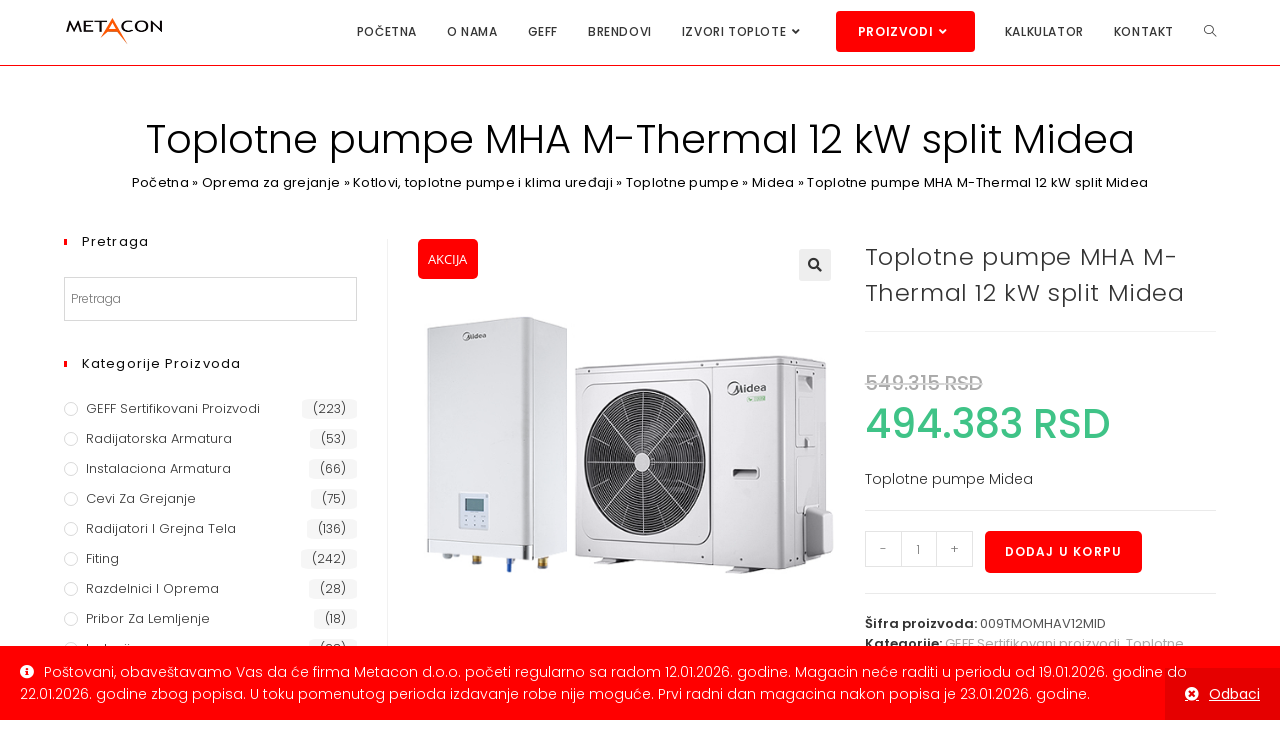

--- FILE ---
content_type: text/html; charset=UTF-8
request_url: https://opremazagrejanje.rs/oprema-za-grejanje/toplotne-pumpe-mha-m-thermal-ii-12-kw-split-midea/
body_size: 35112
content:
<!DOCTYPE html>
<html class="html" lang="sr-RS">
<head>
	<meta charset="UTF-8">
	<link rel="profile" href="https://gmpg.org/xfn/11">

	<meta name='robots' content='index, follow, max-image-preview:large, max-snippet:-1, max-video-preview:-1' />
<meta name="viewport" content="width=device-width, initial-scale=1">
	<!-- This site is optimized with the Yoast SEO Premium plugin v21.7 (Yoast SEO v21.7) - https://yoast.com/wordpress/plugins/seo/ -->
	<title>Toplotne pumpe MHA M-Thermal 12 kW split Midea - Metacon</title>
	<meta name="description" content="Toplotne pumpe MHA M-Thermal 12 kW split Midea, Toplotne pumpe, vazduh voda, pumpe za grejanje i hladjenje, vrf sistemi, Midea, toplotna pumpa," />
	<link rel="canonical" href="https://opremazagrejanje.rs/oprema-za-grejanje/toplotne-pumpe-mha-m-thermal-ii-12-kw-split-midea/" />
	<meta property="og:locale" content="sr_RS" />
	<meta property="og:type" content="product" />
	<meta property="og:title" content="Toplotne pumpe MHA M-Thermal 12 kW split Midea" />
	<meta property="og:description" content="Toplotne pumpe MHA M-Thermal 12 kW split Midea, Toplotne pumpe, vazduh voda, pumpe za grejanje i hladjenje, vrf sistemi, Midea, toplotna pumpa," />
	<meta property="og:url" content="https://opremazagrejanje.rs/oprema-za-grejanje/toplotne-pumpe-mha-m-thermal-ii-12-kw-split-midea/" />
	<meta property="og:site_name" content="Oprema za grejanje" />
	<meta property="article:modified_time" content="2024-11-09T14:40:03+00:00" />
	<meta property="og:image" content="https://opremazagrejanje.rs/wp-content/uploads/2019/10/Toplotne-pumpe-M-Thermal-MHA-Midea-split.webp" />
	<meta property="og:image:width" content="500" />
	<meta property="og:image:height" content="500" />
	<meta property="og:image:type" content="image/webp" />
	<meta name="twitter:card" content="summary_large_image" />
	<meta name="twitter:label1" content="Cena" />
	<meta name="twitter:data1" content="494.383&nbsp;RSD" />
	<meta name="twitter:label2" content="Dostupnost" />
	<meta name="twitter:data2" content="Na stanju" />
	<script type="application/ld+json" class="yoast-schema-graph">{"@context":"https://schema.org","@graph":[{"@type":["WebPage","ItemPage"],"@id":"https://opremazagrejanje.rs/oprema-za-grejanje/toplotne-pumpe-mha-m-thermal-ii-12-kw-split-midea/","url":"https://opremazagrejanje.rs/oprema-za-grejanje/toplotne-pumpe-mha-m-thermal-ii-12-kw-split-midea/","name":"Toplotne pumpe MHA M-Thermal 12 kW split Midea - Metacon","isPartOf":{"@id":"https://opremazagrejanje.rs/#website"},"primaryImageOfPage":{"@id":"https://opremazagrejanje.rs/oprema-za-grejanje/toplotne-pumpe-mha-m-thermal-ii-12-kw-split-midea/#primaryimage"},"image":{"@id":"https://opremazagrejanje.rs/oprema-za-grejanje/toplotne-pumpe-mha-m-thermal-ii-12-kw-split-midea/#primaryimage"},"thumbnailUrl":"https://opremazagrejanje.rs/wp-content/uploads/2019/10/Toplotne-pumpe-M-Thermal-MHA-Midea-split.webp","description":"Toplotne pumpe MHA M-Thermal 12 kW split Midea, Toplotne pumpe, vazduh voda, pumpe za grejanje i hladjenje, vrf sistemi, Midea, toplotna pumpa,","breadcrumb":{"@id":"https://opremazagrejanje.rs/oprema-za-grejanje/toplotne-pumpe-mha-m-thermal-ii-12-kw-split-midea/#breadcrumb"},"inLanguage":"sr-RS","potentialAction":{"@type":"BuyAction","target":"https://opremazagrejanje.rs/oprema-za-grejanje/toplotne-pumpe-mha-m-thermal-ii-12-kw-split-midea/"}},{"@type":"ImageObject","inLanguage":"sr-RS","@id":"https://opremazagrejanje.rs/oprema-za-grejanje/toplotne-pumpe-mha-m-thermal-ii-12-kw-split-midea/#primaryimage","url":"https://opremazagrejanje.rs/wp-content/uploads/2019/10/Toplotne-pumpe-M-Thermal-MHA-Midea-split.webp","contentUrl":"https://opremazagrejanje.rs/wp-content/uploads/2019/10/Toplotne-pumpe-M-Thermal-MHA-Midea-split.webp","width":500,"height":500,"caption":"Toplotne pumpe M-Thermal MHA Midea split"},{"@type":"BreadcrumbList","@id":"https://opremazagrejanje.rs/oprema-za-grejanje/toplotne-pumpe-mha-m-thermal-ii-12-kw-split-midea/#breadcrumb","itemListElement":[{"@type":"ListItem","position":1,"name":"Početna","item":"https://opremazagrejanje.rs/"},{"@type":"ListItem","position":2,"name":"Oprema za grejanje","item":"https://opremazagrejanje.rs/oprema-za-grejanje/"},{"@type":"ListItem","position":3,"name":"Kotlovi, toplotne pumpe i klima uređaji","item":"https://opremazagrejanje.rs/kategorije/kotlovi-toplotne-pumpe-i-klime/"},{"@type":"ListItem","position":4,"name":"Toplotne pumpe","item":"https://opremazagrejanje.rs/kategorije/kotlovi-toplotne-pumpe-i-klime/toplotne-pumpe/"},{"@type":"ListItem","position":5,"name":"Midea","item":"https://opremazagrejanje.rs/kategorije/kotlovi-toplotne-pumpe-i-klime/toplotne-pumpe/toplotne-pumpe-midea/"},{"@type":"ListItem","position":6,"name":"Toplotne pumpe MHA M-Thermal 12 kW split Midea"}]},{"@type":"WebSite","@id":"https://opremazagrejanje.rs/#website","url":"https://opremazagrejanje.rs/","name":"Oprema za grejanje","description":"Oprema za grejanje","publisher":{"@id":"https://opremazagrejanje.rs/#organization"},"potentialAction":[{"@type":"SearchAction","target":{"@type":"EntryPoint","urlTemplate":"https://opremazagrejanje.rs/?s={search_term_string}"},"query-input":"required name=search_term_string"}],"inLanguage":"sr-RS"},{"@type":"Organization","@id":"https://opremazagrejanje.rs/#organization","name":"Oprema za grejanje","url":"https://opremazagrejanje.rs/","logo":{"@type":"ImageObject","inLanguage":"sr-RS","@id":"https://opremazagrejanje.rs/#/schema/logo/image/","url":"https://opremazagrejanje.rs/wp-content/uploads/2023/10/cropped-Metacon-Grejanje.png","contentUrl":"https://opremazagrejanje.rs/wp-content/uploads/2023/10/cropped-Metacon-Grejanje.png","width":200,"height":55,"caption":"Oprema za grejanje"},"image":{"@id":"https://opremazagrejanje.rs/#/schema/logo/image/"}}]}</script>
	<meta property="product:brand" content="Toplotne pumpe Beograd" />
	<meta property="product:price:amount" content="494383" />
	<meta property="product:price:currency" content="ABC" />
	<meta property="og:availability" content="instock" />
	<meta property="product:availability" content="instock" />
	<meta property="product:retailer_item_id" content="009TMOMHAV12MID" />
	<meta property="product:condition" content="new" />
	<!-- / Yoast SEO Premium plugin. -->


<link rel='dns-prefetch' href='//fonts.googleapis.com' />
<link rel="alternate" type="application/rss+xml" title="Oprema za grejanje &raquo; dovod" href="https://opremazagrejanje.rs/feed/" />
<link rel="alternate" type="application/rss+xml" title="Oprema za grejanje &raquo; dovod komentara" href="https://opremazagrejanje.rs/comments/feed/" />
		<!-- This site uses the Google Analytics by ExactMetrics plugin v8.11.1 - Using Analytics tracking - https://www.exactmetrics.com/ -->
							<script src="//www.googletagmanager.com/gtag/js?id=G-W8LNY3XRH6"  data-cfasync="false" data-wpfc-render="false" async></script>
			<script data-cfasync="false" data-wpfc-render="false">
				var em_version = '8.11.1';
				var em_track_user = true;
				var em_no_track_reason = '';
								var ExactMetricsDefaultLocations = {"page_location":"https:\/\/opremazagrejanje.rs\/oprema-za-grejanje\/toplotne-pumpe-mha-m-thermal-ii-12-kw-split-midea\/"};
								if ( typeof ExactMetricsPrivacyGuardFilter === 'function' ) {
					var ExactMetricsLocations = (typeof ExactMetricsExcludeQuery === 'object') ? ExactMetricsPrivacyGuardFilter( ExactMetricsExcludeQuery ) : ExactMetricsPrivacyGuardFilter( ExactMetricsDefaultLocations );
				} else {
					var ExactMetricsLocations = (typeof ExactMetricsExcludeQuery === 'object') ? ExactMetricsExcludeQuery : ExactMetricsDefaultLocations;
				}

								var disableStrs = [
										'ga-disable-G-W8LNY3XRH6',
									];

				/* Function to detect opted out users */
				function __gtagTrackerIsOptedOut() {
					for (var index = 0; index < disableStrs.length; index++) {
						if (document.cookie.indexOf(disableStrs[index] + '=true') > -1) {
							return true;
						}
					}

					return false;
				}

				/* Disable tracking if the opt-out cookie exists. */
				if (__gtagTrackerIsOptedOut()) {
					for (var index = 0; index < disableStrs.length; index++) {
						window[disableStrs[index]] = true;
					}
				}

				/* Opt-out function */
				function __gtagTrackerOptout() {
					for (var index = 0; index < disableStrs.length; index++) {
						document.cookie = disableStrs[index] + '=true; expires=Thu, 31 Dec 2099 23:59:59 UTC; path=/';
						window[disableStrs[index]] = true;
					}
				}

				if ('undefined' === typeof gaOptout) {
					function gaOptout() {
						__gtagTrackerOptout();
					}
				}
								window.dataLayer = window.dataLayer || [];

				window.ExactMetricsDualTracker = {
					helpers: {},
					trackers: {},
				};
				if (em_track_user) {
					function __gtagDataLayer() {
						dataLayer.push(arguments);
					}

					function __gtagTracker(type, name, parameters) {
						if (!parameters) {
							parameters = {};
						}

						if (parameters.send_to) {
							__gtagDataLayer.apply(null, arguments);
							return;
						}

						if (type === 'event') {
														parameters.send_to = exactmetrics_frontend.v4_id;
							var hookName = name;
							if (typeof parameters['event_category'] !== 'undefined') {
								hookName = parameters['event_category'] + ':' + name;
							}

							if (typeof ExactMetricsDualTracker.trackers[hookName] !== 'undefined') {
								ExactMetricsDualTracker.trackers[hookName](parameters);
							} else {
								__gtagDataLayer('event', name, parameters);
							}
							
						} else {
							__gtagDataLayer.apply(null, arguments);
						}
					}

					__gtagTracker('js', new Date());
					__gtagTracker('set', {
						'developer_id.dNDMyYj': true,
											});
					if ( ExactMetricsLocations.page_location ) {
						__gtagTracker('set', ExactMetricsLocations);
					}
										__gtagTracker('config', 'G-W8LNY3XRH6', {"forceSSL":"true"} );
										window.gtag = __gtagTracker;										(function () {
						/* https://developers.google.com/analytics/devguides/collection/analyticsjs/ */
						/* ga and __gaTracker compatibility shim. */
						var noopfn = function () {
							return null;
						};
						var newtracker = function () {
							return new Tracker();
						};
						var Tracker = function () {
							return null;
						};
						var p = Tracker.prototype;
						p.get = noopfn;
						p.set = noopfn;
						p.send = function () {
							var args = Array.prototype.slice.call(arguments);
							args.unshift('send');
							__gaTracker.apply(null, args);
						};
						var __gaTracker = function () {
							var len = arguments.length;
							if (len === 0) {
								return;
							}
							var f = arguments[len - 1];
							if (typeof f !== 'object' || f === null || typeof f.hitCallback !== 'function') {
								if ('send' === arguments[0]) {
									var hitConverted, hitObject = false, action;
									if ('event' === arguments[1]) {
										if ('undefined' !== typeof arguments[3]) {
											hitObject = {
												'eventAction': arguments[3],
												'eventCategory': arguments[2],
												'eventLabel': arguments[4],
												'value': arguments[5] ? arguments[5] : 1,
											}
										}
									}
									if ('pageview' === arguments[1]) {
										if ('undefined' !== typeof arguments[2]) {
											hitObject = {
												'eventAction': 'page_view',
												'page_path': arguments[2],
											}
										}
									}
									if (typeof arguments[2] === 'object') {
										hitObject = arguments[2];
									}
									if (typeof arguments[5] === 'object') {
										Object.assign(hitObject, arguments[5]);
									}
									if ('undefined' !== typeof arguments[1].hitType) {
										hitObject = arguments[1];
										if ('pageview' === hitObject.hitType) {
											hitObject.eventAction = 'page_view';
										}
									}
									if (hitObject) {
										action = 'timing' === arguments[1].hitType ? 'timing_complete' : hitObject.eventAction;
										hitConverted = mapArgs(hitObject);
										__gtagTracker('event', action, hitConverted);
									}
								}
								return;
							}

							function mapArgs(args) {
								var arg, hit = {};
								var gaMap = {
									'eventCategory': 'event_category',
									'eventAction': 'event_action',
									'eventLabel': 'event_label',
									'eventValue': 'event_value',
									'nonInteraction': 'non_interaction',
									'timingCategory': 'event_category',
									'timingVar': 'name',
									'timingValue': 'value',
									'timingLabel': 'event_label',
									'page': 'page_path',
									'location': 'page_location',
									'title': 'page_title',
									'referrer' : 'page_referrer',
								};
								for (arg in args) {
																		if (!(!args.hasOwnProperty(arg) || !gaMap.hasOwnProperty(arg))) {
										hit[gaMap[arg]] = args[arg];
									} else {
										hit[arg] = args[arg];
									}
								}
								return hit;
							}

							try {
								f.hitCallback();
							} catch (ex) {
							}
						};
						__gaTracker.create = newtracker;
						__gaTracker.getByName = newtracker;
						__gaTracker.getAll = function () {
							return [];
						};
						__gaTracker.remove = noopfn;
						__gaTracker.loaded = true;
						window['__gaTracker'] = __gaTracker;
					})();
									} else {
										console.log("");
					(function () {
						function __gtagTracker() {
							return null;
						}

						window['__gtagTracker'] = __gtagTracker;
						window['gtag'] = __gtagTracker;
					})();
									}
			</script>
							<!-- / Google Analytics by ExactMetrics -->
		<script>
window._wpemojiSettings = {"baseUrl":"https:\/\/s.w.org\/images\/core\/emoji\/14.0.0\/72x72\/","ext":".png","svgUrl":"https:\/\/s.w.org\/images\/core\/emoji\/14.0.0\/svg\/","svgExt":".svg","source":{"concatemoji":"https:\/\/opremazagrejanje.rs\/wp-includes\/js\/wp-emoji-release.min.js?ver=6.4.7"}};
/*! This file is auto-generated */
!function(i,n){var o,s,e;function c(e){try{var t={supportTests:e,timestamp:(new Date).valueOf()};sessionStorage.setItem(o,JSON.stringify(t))}catch(e){}}function p(e,t,n){e.clearRect(0,0,e.canvas.width,e.canvas.height),e.fillText(t,0,0);var t=new Uint32Array(e.getImageData(0,0,e.canvas.width,e.canvas.height).data),r=(e.clearRect(0,0,e.canvas.width,e.canvas.height),e.fillText(n,0,0),new Uint32Array(e.getImageData(0,0,e.canvas.width,e.canvas.height).data));return t.every(function(e,t){return e===r[t]})}function u(e,t,n){switch(t){case"flag":return n(e,"\ud83c\udff3\ufe0f\u200d\u26a7\ufe0f","\ud83c\udff3\ufe0f\u200b\u26a7\ufe0f")?!1:!n(e,"\ud83c\uddfa\ud83c\uddf3","\ud83c\uddfa\u200b\ud83c\uddf3")&&!n(e,"\ud83c\udff4\udb40\udc67\udb40\udc62\udb40\udc65\udb40\udc6e\udb40\udc67\udb40\udc7f","\ud83c\udff4\u200b\udb40\udc67\u200b\udb40\udc62\u200b\udb40\udc65\u200b\udb40\udc6e\u200b\udb40\udc67\u200b\udb40\udc7f");case"emoji":return!n(e,"\ud83e\udef1\ud83c\udffb\u200d\ud83e\udef2\ud83c\udfff","\ud83e\udef1\ud83c\udffb\u200b\ud83e\udef2\ud83c\udfff")}return!1}function f(e,t,n){var r="undefined"!=typeof WorkerGlobalScope&&self instanceof WorkerGlobalScope?new OffscreenCanvas(300,150):i.createElement("canvas"),a=r.getContext("2d",{willReadFrequently:!0}),o=(a.textBaseline="top",a.font="600 32px Arial",{});return e.forEach(function(e){o[e]=t(a,e,n)}),o}function t(e){var t=i.createElement("script");t.src=e,t.defer=!0,i.head.appendChild(t)}"undefined"!=typeof Promise&&(o="wpEmojiSettingsSupports",s=["flag","emoji"],n.supports={everything:!0,everythingExceptFlag:!0},e=new Promise(function(e){i.addEventListener("DOMContentLoaded",e,{once:!0})}),new Promise(function(t){var n=function(){try{var e=JSON.parse(sessionStorage.getItem(o));if("object"==typeof e&&"number"==typeof e.timestamp&&(new Date).valueOf()<e.timestamp+604800&&"object"==typeof e.supportTests)return e.supportTests}catch(e){}return null}();if(!n){if("undefined"!=typeof Worker&&"undefined"!=typeof OffscreenCanvas&&"undefined"!=typeof URL&&URL.createObjectURL&&"undefined"!=typeof Blob)try{var e="postMessage("+f.toString()+"("+[JSON.stringify(s),u.toString(),p.toString()].join(",")+"));",r=new Blob([e],{type:"text/javascript"}),a=new Worker(URL.createObjectURL(r),{name:"wpTestEmojiSupports"});return void(a.onmessage=function(e){c(n=e.data),a.terminate(),t(n)})}catch(e){}c(n=f(s,u,p))}t(n)}).then(function(e){for(var t in e)n.supports[t]=e[t],n.supports.everything=n.supports.everything&&n.supports[t],"flag"!==t&&(n.supports.everythingExceptFlag=n.supports.everythingExceptFlag&&n.supports[t]);n.supports.everythingExceptFlag=n.supports.everythingExceptFlag&&!n.supports.flag,n.DOMReady=!1,n.readyCallback=function(){n.DOMReady=!0}}).then(function(){return e}).then(function(){var e;n.supports.everything||(n.readyCallback(),(e=n.source||{}).concatemoji?t(e.concatemoji):e.wpemoji&&e.twemoji&&(t(e.twemoji),t(e.wpemoji)))}))}((window,document),window._wpemojiSettings);
</script>
<link rel='stylesheet' id='font-awesome-css' href='https://opremazagrejanje.rs/wp-content/themes/oceanwp/assets/fonts/fontawesome/css/all.min.css?ver=5.15.1' media='all' />
<style id='font-awesome-inline-css'>
[data-font="FontAwesome"]:before {font-family: 'FontAwesome' !important;content: attr(data-icon) !important;speak: none !important;font-weight: normal !important;font-variant: normal !important;text-transform: none !important;line-height: 1 !important;font-style: normal !important;-webkit-font-smoothing: antialiased !important;-moz-osx-font-smoothing: grayscale !important;}
</style>
<link rel='stylesheet' id='berocket_products_label_style-css' href='https://opremazagrejanje.rs/wp-content/plugins/advanced-product-labels-for-woocommerce/css/frontend.css?ver=1.2.5.2' media='all' />
<style id='berocket_products_label_style-inline-css'>

        .berocket_better_labels:before,
        .berocket_better_labels:after {
            clear: both;
            content: " ";
            display: block;
        }
        .berocket_better_labels.berocket_better_labels_image {
            position: absolute!important;
            top: 0px!important;
            bottom: 0px!important;
            left: 0px!important;
            right: 0px!important;
            pointer-events: none;
        }
        .berocket_better_labels.berocket_better_labels_image * {
            pointer-events: none;
        }
        .berocket_better_labels.berocket_better_labels_image img,
        .berocket_better_labels.berocket_better_labels_image .fa,
        .berocket_better_labels.berocket_better_labels_image .berocket_color_label,
        .berocket_better_labels.berocket_better_labels_image .berocket_image_background,
        .berocket_better_labels .berocket_better_labels_line .br_alabel,
        .berocket_better_labels .berocket_better_labels_line .br_alabel span {
            pointer-events: all;
        }
        .berocket_better_labels .berocket_color_label,
        .br_alabel .berocket_color_label {
            width: 100%;
            height: 100%;
            display: block;
        }
        .berocket_better_labels .berocket_better_labels_position_left {
            text-align:left;
            float: left;
            clear: left;
        }
        .berocket_better_labels .berocket_better_labels_position_center {
            text-align:center;
        }
        .berocket_better_labels .berocket_better_labels_position_right {
            text-align:right;
            float: right;
            clear: right;
        }
        .berocket_better_labels.berocket_better_labels_label {
            clear: both
        }
        .berocket_better_labels .berocket_better_labels_line {
            line-height: 1px;
        }
        .berocket_better_labels.berocket_better_labels_label .berocket_better_labels_line {
            clear: none;
        }
        .berocket_better_labels .berocket_better_labels_position_left .berocket_better_labels_line {
            clear: left;
        }
        .berocket_better_labels .berocket_better_labels_position_right .berocket_better_labels_line {
            clear: right;
        }
        .berocket_better_labels .berocket_better_labels_line .br_alabel {
            display: inline-block;
            position: relative;
            top: 0!important;
            left: 0!important;
            right: 0!important;
            line-height: 1px;
        }.berocket_better_labels .berocket_better_labels_position {
                display: flex;
                flex-direction: column;
            }
            .berocket_better_labels .berocket_better_labels_position.berocket_better_labels_position_left {
                align-items: start;
            }
            .berocket_better_labels .berocket_better_labels_position.berocket_better_labels_position_right {
                align-items: end;
            }
            .berocket_better_labels .berocket_better_labels_position.berocket_better_labels_position_center {
                align-items: center;
            }
            .berocket_better_labels .berocket_better_labels_position .berocket_better_labels_inline {
                display: flex;
                align-items: start;
            }
</style>
<style id='wp-emoji-styles-inline-css'>

	img.wp-smiley, img.emoji {
		display: inline !important;
		border: none !important;
		box-shadow: none !important;
		height: 1em !important;
		width: 1em !important;
		margin: 0 0.07em !important;
		vertical-align: -0.1em !important;
		background: none !important;
		padding: 0 !important;
	}
</style>
<link rel='stylesheet' id='wp-block-library-css' href='https://opremazagrejanje.rs/wp-includes/css/dist/block-library/style.min.css?ver=6.4.7' media='all' />
<style id='wp-block-library-theme-inline-css'>
.wp-block-audio figcaption{color:#555;font-size:13px;text-align:center}.is-dark-theme .wp-block-audio figcaption{color:hsla(0,0%,100%,.65)}.wp-block-audio{margin:0 0 1em}.wp-block-code{border:1px solid #ccc;border-radius:4px;font-family:Menlo,Consolas,monaco,monospace;padding:.8em 1em}.wp-block-embed figcaption{color:#555;font-size:13px;text-align:center}.is-dark-theme .wp-block-embed figcaption{color:hsla(0,0%,100%,.65)}.wp-block-embed{margin:0 0 1em}.blocks-gallery-caption{color:#555;font-size:13px;text-align:center}.is-dark-theme .blocks-gallery-caption{color:hsla(0,0%,100%,.65)}.wp-block-image figcaption{color:#555;font-size:13px;text-align:center}.is-dark-theme .wp-block-image figcaption{color:hsla(0,0%,100%,.65)}.wp-block-image{margin:0 0 1em}.wp-block-pullquote{border-bottom:4px solid;border-top:4px solid;color:currentColor;margin-bottom:1.75em}.wp-block-pullquote cite,.wp-block-pullquote footer,.wp-block-pullquote__citation{color:currentColor;font-size:.8125em;font-style:normal;text-transform:uppercase}.wp-block-quote{border-left:.25em solid;margin:0 0 1.75em;padding-left:1em}.wp-block-quote cite,.wp-block-quote footer{color:currentColor;font-size:.8125em;font-style:normal;position:relative}.wp-block-quote.has-text-align-right{border-left:none;border-right:.25em solid;padding-left:0;padding-right:1em}.wp-block-quote.has-text-align-center{border:none;padding-left:0}.wp-block-quote.is-large,.wp-block-quote.is-style-large,.wp-block-quote.is-style-plain{border:none}.wp-block-search .wp-block-search__label{font-weight:700}.wp-block-search__button{border:1px solid #ccc;padding:.375em .625em}:where(.wp-block-group.has-background){padding:1.25em 2.375em}.wp-block-separator.has-css-opacity{opacity:.4}.wp-block-separator{border:none;border-bottom:2px solid;margin-left:auto;margin-right:auto}.wp-block-separator.has-alpha-channel-opacity{opacity:1}.wp-block-separator:not(.is-style-wide):not(.is-style-dots){width:100px}.wp-block-separator.has-background:not(.is-style-dots){border-bottom:none;height:1px}.wp-block-separator.has-background:not(.is-style-wide):not(.is-style-dots){height:2px}.wp-block-table{margin:0 0 1em}.wp-block-table td,.wp-block-table th{word-break:normal}.wp-block-table figcaption{color:#555;font-size:13px;text-align:center}.is-dark-theme .wp-block-table figcaption{color:hsla(0,0%,100%,.65)}.wp-block-video figcaption{color:#555;font-size:13px;text-align:center}.is-dark-theme .wp-block-video figcaption{color:hsla(0,0%,100%,.65)}.wp-block-video{margin:0 0 1em}.wp-block-template-part.has-background{margin-bottom:0;margin-top:0;padding:1.25em 2.375em}
</style>
<style id='classic-theme-styles-inline-css'>
/*! This file is auto-generated */
.wp-block-button__link{color:#fff;background-color:#32373c;border-radius:9999px;box-shadow:none;text-decoration:none;padding:calc(.667em + 2px) calc(1.333em + 2px);font-size:1.125em}.wp-block-file__button{background:#32373c;color:#fff;text-decoration:none}
</style>
<style id='global-styles-inline-css'>
body{--wp--preset--color--black: #000000;--wp--preset--color--cyan-bluish-gray: #abb8c3;--wp--preset--color--white: #ffffff;--wp--preset--color--pale-pink: #f78da7;--wp--preset--color--vivid-red: #cf2e2e;--wp--preset--color--luminous-vivid-orange: #ff6900;--wp--preset--color--luminous-vivid-amber: #fcb900;--wp--preset--color--light-green-cyan: #7bdcb5;--wp--preset--color--vivid-green-cyan: #00d084;--wp--preset--color--pale-cyan-blue: #8ed1fc;--wp--preset--color--vivid-cyan-blue: #0693e3;--wp--preset--color--vivid-purple: #9b51e0;--wp--preset--gradient--vivid-cyan-blue-to-vivid-purple: linear-gradient(135deg,rgba(6,147,227,1) 0%,rgb(155,81,224) 100%);--wp--preset--gradient--light-green-cyan-to-vivid-green-cyan: linear-gradient(135deg,rgb(122,220,180) 0%,rgb(0,208,130) 100%);--wp--preset--gradient--luminous-vivid-amber-to-luminous-vivid-orange: linear-gradient(135deg,rgba(252,185,0,1) 0%,rgba(255,105,0,1) 100%);--wp--preset--gradient--luminous-vivid-orange-to-vivid-red: linear-gradient(135deg,rgba(255,105,0,1) 0%,rgb(207,46,46) 100%);--wp--preset--gradient--very-light-gray-to-cyan-bluish-gray: linear-gradient(135deg,rgb(238,238,238) 0%,rgb(169,184,195) 100%);--wp--preset--gradient--cool-to-warm-spectrum: linear-gradient(135deg,rgb(74,234,220) 0%,rgb(151,120,209) 20%,rgb(207,42,186) 40%,rgb(238,44,130) 60%,rgb(251,105,98) 80%,rgb(254,248,76) 100%);--wp--preset--gradient--blush-light-purple: linear-gradient(135deg,rgb(255,206,236) 0%,rgb(152,150,240) 100%);--wp--preset--gradient--blush-bordeaux: linear-gradient(135deg,rgb(254,205,165) 0%,rgb(254,45,45) 50%,rgb(107,0,62) 100%);--wp--preset--gradient--luminous-dusk: linear-gradient(135deg,rgb(255,203,112) 0%,rgb(199,81,192) 50%,rgb(65,88,208) 100%);--wp--preset--gradient--pale-ocean: linear-gradient(135deg,rgb(255,245,203) 0%,rgb(182,227,212) 50%,rgb(51,167,181) 100%);--wp--preset--gradient--electric-grass: linear-gradient(135deg,rgb(202,248,128) 0%,rgb(113,206,126) 100%);--wp--preset--gradient--midnight: linear-gradient(135deg,rgb(2,3,129) 0%,rgb(40,116,252) 100%);--wp--preset--font-size--small: 13px;--wp--preset--font-size--medium: 20px;--wp--preset--font-size--large: 36px;--wp--preset--font-size--x-large: 42px;--wp--preset--spacing--20: 0.44rem;--wp--preset--spacing--30: 0.67rem;--wp--preset--spacing--40: 1rem;--wp--preset--spacing--50: 1.5rem;--wp--preset--spacing--60: 2.25rem;--wp--preset--spacing--70: 3.38rem;--wp--preset--spacing--80: 5.06rem;--wp--preset--shadow--natural: 6px 6px 9px rgba(0, 0, 0, 0.2);--wp--preset--shadow--deep: 12px 12px 50px rgba(0, 0, 0, 0.4);--wp--preset--shadow--sharp: 6px 6px 0px rgba(0, 0, 0, 0.2);--wp--preset--shadow--outlined: 6px 6px 0px -3px rgba(255, 255, 255, 1), 6px 6px rgba(0, 0, 0, 1);--wp--preset--shadow--crisp: 6px 6px 0px rgba(0, 0, 0, 1);}:where(.is-layout-flex){gap: 0.5em;}:where(.is-layout-grid){gap: 0.5em;}body .is-layout-flow > .alignleft{float: left;margin-inline-start: 0;margin-inline-end: 2em;}body .is-layout-flow > .alignright{float: right;margin-inline-start: 2em;margin-inline-end: 0;}body .is-layout-flow > .aligncenter{margin-left: auto !important;margin-right: auto !important;}body .is-layout-constrained > .alignleft{float: left;margin-inline-start: 0;margin-inline-end: 2em;}body .is-layout-constrained > .alignright{float: right;margin-inline-start: 2em;margin-inline-end: 0;}body .is-layout-constrained > .aligncenter{margin-left: auto !important;margin-right: auto !important;}body .is-layout-constrained > :where(:not(.alignleft):not(.alignright):not(.alignfull)){max-width: var(--wp--style--global--content-size);margin-left: auto !important;margin-right: auto !important;}body .is-layout-constrained > .alignwide{max-width: var(--wp--style--global--wide-size);}body .is-layout-flex{display: flex;}body .is-layout-flex{flex-wrap: wrap;align-items: center;}body .is-layout-flex > *{margin: 0;}body .is-layout-grid{display: grid;}body .is-layout-grid > *{margin: 0;}:where(.wp-block-columns.is-layout-flex){gap: 2em;}:where(.wp-block-columns.is-layout-grid){gap: 2em;}:where(.wp-block-post-template.is-layout-flex){gap: 1.25em;}:where(.wp-block-post-template.is-layout-grid){gap: 1.25em;}.has-black-color{color: var(--wp--preset--color--black) !important;}.has-cyan-bluish-gray-color{color: var(--wp--preset--color--cyan-bluish-gray) !important;}.has-white-color{color: var(--wp--preset--color--white) !important;}.has-pale-pink-color{color: var(--wp--preset--color--pale-pink) !important;}.has-vivid-red-color{color: var(--wp--preset--color--vivid-red) !important;}.has-luminous-vivid-orange-color{color: var(--wp--preset--color--luminous-vivid-orange) !important;}.has-luminous-vivid-amber-color{color: var(--wp--preset--color--luminous-vivid-amber) !important;}.has-light-green-cyan-color{color: var(--wp--preset--color--light-green-cyan) !important;}.has-vivid-green-cyan-color{color: var(--wp--preset--color--vivid-green-cyan) !important;}.has-pale-cyan-blue-color{color: var(--wp--preset--color--pale-cyan-blue) !important;}.has-vivid-cyan-blue-color{color: var(--wp--preset--color--vivid-cyan-blue) !important;}.has-vivid-purple-color{color: var(--wp--preset--color--vivid-purple) !important;}.has-black-background-color{background-color: var(--wp--preset--color--black) !important;}.has-cyan-bluish-gray-background-color{background-color: var(--wp--preset--color--cyan-bluish-gray) !important;}.has-white-background-color{background-color: var(--wp--preset--color--white) !important;}.has-pale-pink-background-color{background-color: var(--wp--preset--color--pale-pink) !important;}.has-vivid-red-background-color{background-color: var(--wp--preset--color--vivid-red) !important;}.has-luminous-vivid-orange-background-color{background-color: var(--wp--preset--color--luminous-vivid-orange) !important;}.has-luminous-vivid-amber-background-color{background-color: var(--wp--preset--color--luminous-vivid-amber) !important;}.has-light-green-cyan-background-color{background-color: var(--wp--preset--color--light-green-cyan) !important;}.has-vivid-green-cyan-background-color{background-color: var(--wp--preset--color--vivid-green-cyan) !important;}.has-pale-cyan-blue-background-color{background-color: var(--wp--preset--color--pale-cyan-blue) !important;}.has-vivid-cyan-blue-background-color{background-color: var(--wp--preset--color--vivid-cyan-blue) !important;}.has-vivid-purple-background-color{background-color: var(--wp--preset--color--vivid-purple) !important;}.has-black-border-color{border-color: var(--wp--preset--color--black) !important;}.has-cyan-bluish-gray-border-color{border-color: var(--wp--preset--color--cyan-bluish-gray) !important;}.has-white-border-color{border-color: var(--wp--preset--color--white) !important;}.has-pale-pink-border-color{border-color: var(--wp--preset--color--pale-pink) !important;}.has-vivid-red-border-color{border-color: var(--wp--preset--color--vivid-red) !important;}.has-luminous-vivid-orange-border-color{border-color: var(--wp--preset--color--luminous-vivid-orange) !important;}.has-luminous-vivid-amber-border-color{border-color: var(--wp--preset--color--luminous-vivid-amber) !important;}.has-light-green-cyan-border-color{border-color: var(--wp--preset--color--light-green-cyan) !important;}.has-vivid-green-cyan-border-color{border-color: var(--wp--preset--color--vivid-green-cyan) !important;}.has-pale-cyan-blue-border-color{border-color: var(--wp--preset--color--pale-cyan-blue) !important;}.has-vivid-cyan-blue-border-color{border-color: var(--wp--preset--color--vivid-cyan-blue) !important;}.has-vivid-purple-border-color{border-color: var(--wp--preset--color--vivid-purple) !important;}.has-vivid-cyan-blue-to-vivid-purple-gradient-background{background: var(--wp--preset--gradient--vivid-cyan-blue-to-vivid-purple) !important;}.has-light-green-cyan-to-vivid-green-cyan-gradient-background{background: var(--wp--preset--gradient--light-green-cyan-to-vivid-green-cyan) !important;}.has-luminous-vivid-amber-to-luminous-vivid-orange-gradient-background{background: var(--wp--preset--gradient--luminous-vivid-amber-to-luminous-vivid-orange) !important;}.has-luminous-vivid-orange-to-vivid-red-gradient-background{background: var(--wp--preset--gradient--luminous-vivid-orange-to-vivid-red) !important;}.has-very-light-gray-to-cyan-bluish-gray-gradient-background{background: var(--wp--preset--gradient--very-light-gray-to-cyan-bluish-gray) !important;}.has-cool-to-warm-spectrum-gradient-background{background: var(--wp--preset--gradient--cool-to-warm-spectrum) !important;}.has-blush-light-purple-gradient-background{background: var(--wp--preset--gradient--blush-light-purple) !important;}.has-blush-bordeaux-gradient-background{background: var(--wp--preset--gradient--blush-bordeaux) !important;}.has-luminous-dusk-gradient-background{background: var(--wp--preset--gradient--luminous-dusk) !important;}.has-pale-ocean-gradient-background{background: var(--wp--preset--gradient--pale-ocean) !important;}.has-electric-grass-gradient-background{background: var(--wp--preset--gradient--electric-grass) !important;}.has-midnight-gradient-background{background: var(--wp--preset--gradient--midnight) !important;}.has-small-font-size{font-size: var(--wp--preset--font-size--small) !important;}.has-medium-font-size{font-size: var(--wp--preset--font-size--medium) !important;}.has-large-font-size{font-size: var(--wp--preset--font-size--large) !important;}.has-x-large-font-size{font-size: var(--wp--preset--font-size--x-large) !important;}
.wp-block-navigation a:where(:not(.wp-element-button)){color: inherit;}
:where(.wp-block-post-template.is-layout-flex){gap: 1.25em;}:where(.wp-block-post-template.is-layout-grid){gap: 1.25em;}
:where(.wp-block-columns.is-layout-flex){gap: 2em;}:where(.wp-block-columns.is-layout-grid){gap: 2em;}
.wp-block-pullquote{font-size: 1.5em;line-height: 1.6;}
</style>
<link rel='stylesheet' id='contact-form-7-css' href='https://opremazagrejanje.rs/wp-content/plugins/contact-form-7/includes/css/styles.css?ver=5.8.4' media='all' />
<link rel='stylesheet' id='woo-custom-related-products-css' href='https://opremazagrejanje.rs/wp-content/plugins/woo-custom-related-products/public/css/woo-custom-related-products-public.css' media='all' />
<link rel='stylesheet' id='photoswipe-css' href='https://opremazagrejanje.rs/wp-content/plugins/woocommerce/assets/css/photoswipe/photoswipe.min.css?ver=8.4.2' media='all' />
<link rel='stylesheet' id='photoswipe-default-skin-css' href='https://opremazagrejanje.rs/wp-content/plugins/woocommerce/assets/css/photoswipe/default-skin/default-skin.min.css?ver=8.4.2' media='all' />
<style id='woocommerce-inline-inline-css'>
.woocommerce form .form-row .required { visibility: visible; }
</style>
<link rel='stylesheet' id='aws-style-css' href='https://opremazagrejanje.rs/wp-content/plugins/advanced-woo-search/assets/css/common.min.css?ver=2.94' media='all' />
<link rel='stylesheet' id='hfe-style-css' href='https://opremazagrejanje.rs/wp-content/plugins/header-footer-elementor/assets/css/header-footer-elementor.css?ver=1.6.21' media='all' />
<link rel='stylesheet' id='elementor-icons-css' href='https://opremazagrejanje.rs/wp-content/plugins/elementor/assets/lib/eicons/css/elementor-icons.min.css?ver=5.25.0' media='all' />
<link rel='stylesheet' id='elementor-frontend-css' href='https://opremazagrejanje.rs/wp-content/plugins/elementor/assets/css/frontend.min.css?ver=3.18.2' media='all' />
<link rel='stylesheet' id='swiper-css' href='https://opremazagrejanje.rs/wp-content/plugins/elementor/assets/lib/swiper/css/swiper.min.css?ver=5.3.6' media='all' />
<link rel='stylesheet' id='elementor-post-4274-css' href='https://opremazagrejanje.rs/wp-content/uploads/elementor/css/post-4274.css?ver=1702385723' media='all' />
<link rel='stylesheet' id='font-awesome-5-all-css' href='https://opremazagrejanje.rs/wp-content/plugins/elementor/assets/lib/font-awesome/css/all.min.css?ver=3.18.2' media='all' />
<link rel='stylesheet' id='font-awesome-4-shim-css' href='https://opremazagrejanje.rs/wp-content/plugins/elementor/assets/lib/font-awesome/css/v4-shims.min.css?ver=3.18.2' media='all' />
<link rel='stylesheet' id='elementor-post-5750-css' href='https://opremazagrejanje.rs/wp-content/uploads/elementor/css/post-5750.css?ver=1736699111' media='all' />
<link rel='stylesheet' id='hfe-widgets-style-css' href='https://opremazagrejanje.rs/wp-content/plugins/header-footer-elementor/inc/widgets-css/frontend.css?ver=1.6.21' media='all' />
<link rel='stylesheet' id='yith_wcbm_badge_style-css' href='https://opremazagrejanje.rs/wp-content/plugins/yith-woocommerce-badges-management/assets/css/frontend.css?ver=3.1.0' media='all' />
<style id='yith_wcbm_badge_style-inline-css'>
.yith-wcbm-badge.yith-wcbm-badge-text.yith-wcbm-badge-3560 {
				top: 0; left: 0; 
				
				-ms-transform: ; 
				-webkit-transform: ; 
				transform: ;
				padding: 0px 0px 0px 0px;
				background-color:#ff0000; border-radius: 5px 5px 5px 5px; width:60px; height:40px;
			}.yith-wcbm-badge.yith-wcbm-badge-text.yith-wcbm-badge-15775 {
				top: 0; left: 0; 
				
				-ms-transform: ; 
				-webkit-transform: ; 
				transform: ;
				padding: 0px 0px 0px 0px;
				background-color:#ff0000; border-radius: 0px 0px 10px 0px; width:230px; height:40px;
			}
</style>
<link rel='stylesheet' id='yith-gfont-open-sans-css' href='https://opremazagrejanje.rs/wp-content/plugins/yith-woocommerce-badges-management/assets/fonts/open-sans/style.css?ver=3.1.0' media='all' />
<link rel='stylesheet' id='oceanwp-woo-mini-cart-css' href='https://opremazagrejanje.rs/wp-content/themes/oceanwp/assets/css/woo/woo-mini-cart.min.css?ver=6.4.7' media='all' />
<link rel='stylesheet' id='simple-line-icons-css' href='https://opremazagrejanje.rs/wp-content/themes/oceanwp/assets/css/third/simple-line-icons.min.css?ver=2.4.0' media='all' />
<link rel='stylesheet' id='oceanwp-style-css' href='https://opremazagrejanje.rs/wp-content/themes/oceanwp/assets/css/style.min.css?ver=3.3.5' media='all' />
<link rel='stylesheet' id='oceanwp-hamburgers-css' href='https://opremazagrejanje.rs/wp-content/themes/oceanwp/assets/css/third/hamburgers/hamburgers.min.css?ver=3.3.5' media='all' />
<link rel='stylesheet' id='oceanwp-collapse-css' href='https://opremazagrejanje.rs/wp-content/themes/oceanwp/assets/css/third/hamburgers/types/collapse.css?ver=3.3.5' media='all' />
<link rel='stylesheet' id='oceanwp-google-font-poppins-css' href='//fonts.googleapis.com/css?family=Poppins%3A100%2C200%2C300%2C400%2C500%2C600%2C700%2C800%2C900%2C100i%2C200i%2C300i%2C400i%2C500i%2C600i%2C700i%2C800i%2C900i&#038;subset=latin&#038;display=swap&#038;ver=6.4.7' media='all' />
<link rel='stylesheet' id='rtwpvs-css' href='https://opremazagrejanje.rs/wp-content/plugins/woo-product-variation-swatches/assets/css/rtwpvs.min.css?ver=1768586922' media='all' />
<style id='rtwpvs-inline-css'>
        
            .rtwpvs-term:not(.rtwpvs-radio-term) {
                width: 30px;
                height: 30px;
            }

            .rtwpvs-squared .rtwpvs-button-term {
                min-width: 30px;
            }

            .rtwpvs-button-term span {
                font-size: 16px;
            }

            
            
                        .rtwpvs.rtwpvs-attribute-behavior-blur .rtwpvs-term:not(.rtwpvs-radio-term).disabled::before,
            .rtwpvs.rtwpvs-attribute-behavior-blur .rtwpvs-term:not(.rtwpvs-radio-term).disabled::after,
            .rtwpvs.rtwpvs-attribute-behavior-blur .rtwpvs-term:not(.rtwpvs-radio-term).disabled:hover::before,
            .rtwpvs.rtwpvs-attribute-behavior-blur .rtwpvs-term:not(.rtwpvs-radio-term).disabled:hover::after {
                background: #ff0000 !important;
            }

                                    .rtwpvs.rtwpvs-attribute-behavior-blur .rtwpvs-term:not(.rtwpvs-radio-term).disabled img,
            .rtwpvs.rtwpvs-attribute-behavior-blur .rtwpvs-term:not(.rtwpvs-radio-term).disabled span,
            .rtwpvs.rtwpvs-attribute-behavior-blur .rtwpvs-term:not(.rtwpvs-radio-term).disabled:hover img,
            .rtwpvs.rtwpvs-attribute-behavior-blur .rtwpvs-term:not(.rtwpvs-radio-term).disabled:hover span {
                opacity: 0.3;
            }

                    
		
</style>
<link rel='stylesheet' id='rtwpvs-tooltip-css' href='https://opremazagrejanje.rs/wp-content/plugins/woo-product-variation-swatches/assets/css/rtwpvs-tooltip.min.css?ver=1768586922' media='all' />
<link rel='stylesheet' id='oceanwp-woocommerce-css' href='https://opremazagrejanje.rs/wp-content/themes/oceanwp/assets/css/woo/woocommerce.min.css?ver=6.4.7' media='all' />
<link rel='stylesheet' id='oceanwp-woo-star-font-css' href='https://opremazagrejanje.rs/wp-content/themes/oceanwp/assets/css/woo/woo-star-font.min.css?ver=6.4.7' media='all' />
<link rel='stylesheet' id='oceanwp-woo-hover-style-css' href='https://opremazagrejanje.rs/wp-content/themes/oceanwp/assets/css/woo/hover-style.min.css?ver=6.4.7' media='all' />
<link rel='stylesheet' id='oceanwp-woo-quick-view-css' href='https://opremazagrejanje.rs/wp-content/themes/oceanwp/assets/css/woo/woo-quick-view.min.css?ver=6.4.7' media='all' />
<link rel='stylesheet' id='oe-widgets-style-css' href='https://opremazagrejanje.rs/wp-content/plugins/ocean-extra/assets/css/widgets.css?ver=6.4.7' media='all' />
<link rel='stylesheet' id='google-fonts-1-css' href='https://fonts.googleapis.com/css?family=Roboto%3A100%2C100italic%2C200%2C200italic%2C300%2C300italic%2C400%2C400italic%2C500%2C500italic%2C600%2C600italic%2C700%2C700italic%2C800%2C800italic%2C900%2C900italic%7CRoboto+Slab%3A100%2C100italic%2C200%2C200italic%2C300%2C300italic%2C400%2C400italic%2C500%2C500italic%2C600%2C600italic%2C700%2C700italic%2C800%2C800italic%2C900%2C900italic%7CPoppins%3A100%2C100italic%2C200%2C200italic%2C300%2C300italic%2C400%2C400italic%2C500%2C500italic%2C600%2C600italic%2C700%2C700italic%2C800%2C800italic%2C900%2C900italic&#038;display=auto&#038;ver=6.4.7' media='all' />
<link rel='stylesheet' id='elementor-icons-shared-0-css' href='https://opremazagrejanje.rs/wp-content/plugins/elementor/assets/lib/font-awesome/css/fontawesome.min.css?ver=5.15.3' media='all' />
<link rel='stylesheet' id='elementor-icons-fa-solid-css' href='https://opremazagrejanje.rs/wp-content/plugins/elementor/assets/lib/font-awesome/css/solid.min.css?ver=5.15.3' media='all' />
<link rel='stylesheet' id='elementor-icons-fa-regular-css' href='https://opremazagrejanje.rs/wp-content/plugins/elementor/assets/lib/font-awesome/css/regular.min.css?ver=5.15.3' media='all' />
<link rel='stylesheet' id='elementor-icons-fa-brands-css' href='https://opremazagrejanje.rs/wp-content/plugins/elementor/assets/lib/font-awesome/css/brands.min.css?ver=5.15.3' media='all' />
<link rel="preconnect" href="https://fonts.gstatic.com/" crossorigin><script type="text/template" id="tmpl-variation-template">
	<div class="woocommerce-variation-description">{{{ data.variation.variation_description }}}</div>
	<div class="woocommerce-variation-price">{{{ data.variation.price_html }}}</div>
	<div class="woocommerce-variation-availability">{{{ data.variation.availability_html }}}</div>
</script>
<script type="text/template" id="tmpl-unavailable-variation-template">
	<p>Žao nam je, ovaj proizvod nije dostupan. Odaberite drugu kombinaciju.</p>
</script>
<script src="https://opremazagrejanje.rs/wp-includes/js/jquery/jquery.min.js?ver=3.7.1" id="jquery-core-js"></script>
<script src="https://opremazagrejanje.rs/wp-includes/js/jquery/jquery-migrate.min.js?ver=3.4.1" id="jquery-migrate-js"></script>
<script src="https://opremazagrejanje.rs/wp-content/plugins/google-analytics-dashboard-for-wp/assets/js/frontend-gtag.min.js?ver=8.11.1" id="exactmetrics-frontend-script-js" async data-wp-strategy="async"></script>
<script data-cfasync="false" data-wpfc-render="false" id='exactmetrics-frontend-script-js-extra'>var exactmetrics_frontend = {"js_events_tracking":"true","download_extensions":"zip,mp3,mpeg,pdf,docx,pptx,xlsx,rar","inbound_paths":"[{\"path\":\"\\\/go\\\/\",\"label\":\"affiliate\"},{\"path\":\"\\\/recommend\\\/\",\"label\":\"affiliate\"}]","home_url":"https:\/\/opremazagrejanje.rs","hash_tracking":"false","v4_id":"G-W8LNY3XRH6"};</script>
<script id="cwpt-price-title-js-extra">
var cwpt_settings_params = {"ajax_url":"https:\/\/opremazagrejanje.rs\/wp-admin\/admin-ajax.php","post_id":"3798","title_color":"red","product_price":"494383","wc_currency":"RSD","product_type":"simple","multiplier":""};
</script>
<script src="https://opremazagrejanje.rs/wp-content/plugins/change-wc-price-title//assets/js/cwpt-price-title.js?ver=2.3" id="cwpt-price-title-js"></script>
<script src="https://opremazagrejanje.rs/wp-content/plugins/woo-custom-related-products/public/js/woo-custom-related-products-public.js" id="woo-custom-related-products-js"></script>
<script src="https://opremazagrejanje.rs/wp-content/plugins/woocommerce/assets/js/jquery-blockui/jquery.blockUI.min.js?ver=2.7.0-wc.8.4.2" id="jquery-blockui-js" defer data-wp-strategy="defer"></script>
<script id="wc-add-to-cart-js-extra">
var wc_add_to_cart_params = {"ajax_url":"\/wp-admin\/admin-ajax.php","wc_ajax_url":"\/?wc-ajax=%%endpoint%%","i18n_view_cart":"Pregled korpe","cart_url":"https:\/\/opremazagrejanje.rs\/korpa\/","is_cart":"","cart_redirect_after_add":"no"};
</script>
<script src="https://opremazagrejanje.rs/wp-content/plugins/woocommerce/assets/js/frontend/add-to-cart.min.js?ver=8.4.2" id="wc-add-to-cart-js" defer data-wp-strategy="defer"></script>
<script src="https://opremazagrejanje.rs/wp-content/plugins/woocommerce/assets/js/zoom/jquery.zoom.min.js?ver=1.7.21-wc.8.4.2" id="zoom-js" defer data-wp-strategy="defer"></script>
<script src="https://opremazagrejanje.rs/wp-content/plugins/woocommerce/assets/js/flexslider/jquery.flexslider.min.js?ver=2.7.2-wc.8.4.2" id="flexslider-js" defer data-wp-strategy="defer"></script>
<script src="https://opremazagrejanje.rs/wp-content/plugins/woocommerce/assets/js/photoswipe/photoswipe.min.js?ver=4.1.1-wc.8.4.2" id="photoswipe-js" defer data-wp-strategy="defer"></script>
<script src="https://opremazagrejanje.rs/wp-content/plugins/woocommerce/assets/js/photoswipe/photoswipe-ui-default.min.js?ver=4.1.1-wc.8.4.2" id="photoswipe-ui-default-js" defer data-wp-strategy="defer"></script>
<script id="wc-single-product-js-extra">
var wc_single_product_params = {"i18n_required_rating_text":"Ocenite","review_rating_required":"yes","flexslider":{"rtl":false,"animation":"slide","smoothHeight":true,"directionNav":false,"controlNav":"thumbnails","slideshow":false,"animationSpeed":500,"animationLoop":false,"allowOneSlide":false},"zoom_enabled":"1","zoom_options":[],"photoswipe_enabled":"1","photoswipe_options":{"shareEl":false,"closeOnScroll":false,"history":false,"hideAnimationDuration":0,"showAnimationDuration":0},"flexslider_enabled":"1"};
</script>
<script src="https://opremazagrejanje.rs/wp-content/plugins/woocommerce/assets/js/frontend/single-product.min.js?ver=8.4.2" id="wc-single-product-js" defer data-wp-strategy="defer"></script>
<script src="https://opremazagrejanje.rs/wp-content/plugins/woocommerce/assets/js/js-cookie/js.cookie.min.js?ver=2.1.4-wc.8.4.2" id="js-cookie-js" defer data-wp-strategy="defer"></script>
<script id="woocommerce-js-extra">
var woocommerce_params = {"ajax_url":"\/wp-admin\/admin-ajax.php","wc_ajax_url":"\/?wc-ajax=%%endpoint%%"};
</script>
<script src="https://opremazagrejanje.rs/wp-content/plugins/woocommerce/assets/js/frontend/woocommerce.min.js?ver=8.4.2" id="woocommerce-js" defer data-wp-strategy="defer"></script>
<script src="https://opremazagrejanje.rs/wp-content/plugins/elementor/assets/lib/font-awesome/js/v4-shims.min.js?ver=3.18.2" id="font-awesome-4-shim-js"></script>
<script src="https://opremazagrejanje.rs/wp-includes/js/underscore.min.js?ver=1.13.4" id="underscore-js"></script>
<script id="wp-util-js-extra">
var _wpUtilSettings = {"ajax":{"url":"\/wp-admin\/admin-ajax.php"}};
</script>
<script src="https://opremazagrejanje.rs/wp-includes/js/wp-util.min.js?ver=6.4.7" id="wp-util-js"></script>
<script id="wc-add-to-cart-variation-js-extra">
var wc_add_to_cart_variation_params = {"wc_ajax_url":"\/?wc-ajax=%%endpoint%%","i18n_no_matching_variations_text":"Izvinite, nijedan proizvod ne odgovara izabranim kriterijumima. Molimo vas izaberite druga\u010diju kombinaciju.","i18n_make_a_selection_text":"Odaberite opcije proizvoda pre dodavanja proizvoda u korpu","i18n_unavailable_text":"\u017dao nam je, ovaj proizvod nije dostupan. Odaberite drugu kombinaciju.","ajax_url":"\/wp-admin\/admin-ajax.php","i18n_view_cart":"View cart","i18n_add_to_cart":"Add to cart","i18n_select_options":"Select options","cart_url":"https:\/\/opremazagrejanje.rs\/korpa\/","is_cart":"","cart_redirect_after_add":"no","enable_ajax_add_to_cart":"yes"};
</script>
<script src="https://opremazagrejanje.rs/wp-content/plugins/woocommerce/assets/js/frontend/add-to-cart-variation.min.js?ver=8.4.2" id="wc-add-to-cart-variation-js" defer data-wp-strategy="defer"></script>
<link rel="https://api.w.org/" href="https://opremazagrejanje.rs/wp-json/" /><link rel="alternate" type="application/json" href="https://opremazagrejanje.rs/wp-json/wp/v2/product/3798" /><link rel="EditURI" type="application/rsd+xml" title="RSD" href="https://opremazagrejanje.rs/xmlrpc.php?rsd" />
<meta name="generator" content="WordPress 6.4.7" />
<meta name="generator" content="WooCommerce 8.4.2" />
<link rel='shortlink' href='https://opremazagrejanje.rs/?p=3798' />
<link rel="alternate" type="application/json+oembed" href="https://opremazagrejanje.rs/wp-json/oembed/1.0/embed?url=https%3A%2F%2Fopremazagrejanje.rs%2Foprema-za-grejanje%2Ftoplotne-pumpe-mha-m-thermal-ii-12-kw-split-midea%2F" />
<link rel="alternate" type="text/xml+oembed" href="https://opremazagrejanje.rs/wp-json/oembed/1.0/embed?url=https%3A%2F%2Fopremazagrejanje.rs%2Foprema-za-grejanje%2Ftoplotne-pumpe-mha-m-thermal-ii-12-kw-split-midea%2F&#038;format=xml" />
<style>.product .images {position: relative;}</style>                <!-- Chrome mobile, Samsung internet -->
                <meta name="theme-color" content="#ea1f1f">
                <style id="mystickymenu" type="text/css">#mysticky-nav { width:100%; position: static; }#mysticky-nav.wrapfixed { position:fixed; left: 0px; margin-top:0px;  z-index: 9999; -webkit-transition: 0.1s; -moz-transition: 0.1s; -o-transition: 0.1s; transition: 0.1s; -ms-filter:"progid:DXImageTransform.Microsoft.Alpha(Opacity=100)"; filter: alpha(opacity=100); opacity:1; background-color: #ffffff;}#mysticky-nav.wrapfixed .myfixed{ background-color: #ffffff; position: relative;top: auto;left: auto;right: auto;}#mysticky-nav .myfixed { margin:0 auto; float:none; border:0px; background:none; max-width:100%; }</style>			<style type="text/css">
																															</style>
					<script>
			( function() {
				window.onpageshow = function( event ) {
					// Defined window.wpforms means that a form exists on a page.
					// If so and back/forward button has been clicked,
					// force reload a page to prevent the submit button state stuck.
					if ( typeof window.wpforms !== 'undefined' && event.persisted ) {
						window.location.reload();
					}
				};
			}() );
		</script>
			<noscript><style>.woocommerce-product-gallery{ opacity: 1 !important; }</style></noscript>
	<meta name="generator" content="Elementor 3.18.2; features: e_dom_optimization, e_optimized_assets_loading, additional_custom_breakpoints, block_editor_assets_optimize, e_image_loading_optimization; settings: css_print_method-external, google_font-enabled, font_display-auto">

            <style>
                .oceanwp-theme #searchform-header-replace .aws-container {
                    padding-right: 45px;
                    padding-top: 0;
                }
                .oceanwp-theme #searchform-header-replace .aws-container .aws-search-form .aws-form-btn {
                    background: transparent;
                    border: none;
                }
                .oceanwp-theme #searchform-overlay .aws-container,
                .oceanwp-theme #icon-searchform-overlay .aws-container {
                    position: absolute;
                    top: 50%;
                    left: 0;
                    margin-top: -33px;
                    width: 100%;
                    text-align: center;
                }
                .oceanwp-theme #searchform-overlay .aws-container form,
                .oceanwp-theme #icon-searchform-overlay .aws-container form {
                    position: static;
                }
                .oceanwp-theme #searchform-overlay a.search-overlay-close,
                .oceanwp-theme #icon-searchform-overlay a.search-overlay-close {
                    top: -100px;
                }
                .oceanwp-theme #searchform-overlay .aws-container .aws-search-form,
                .oceanwp-theme #icon-searchform-overlay .aws-container .aws-search-form,
                .oceanwp-theme #searchform-overlay .aws-container .aws-search-form .aws-form-btn,
                .oceanwp-theme #icon-searchform-overlay .aws-container .aws-search-form .aws-form-btn {
                    background: transparent;
                }
                .oceanwp-theme #searchform-overlay .aws-container .aws-search-form .aws-form-btn,
                .oceanwp-theme #icon-searchform-overlay .aws-container .aws-search-form .aws-form-btn {
                    border: none;
                }
                #sidr .aws-container {
                    margin: 30px 20px 0;
                }
                #medium-searchform .aws-container .aws-search-form,
                #vertical-searchform .aws-container .aws-search-form {
                    background: #f5f5f5;
                }
                #medium-searchform .aws-container .aws-search-form .aws-search-field {
                    max-width: 100%;
                }
                #medium-searchform .aws-container .aws-search-form .aws-form-btn,
                #vertical-searchform .aws-container .aws-search-form .aws-form-btn{
                    background: #f5f5f5;
                    border: none;
                }
            </style>

            <script>

                window.addEventListener('load', function() {

                    window.setTimeout(function(){
                        var formOverlay = document.querySelectorAll("#searchform-overlay form, #icon-searchform-overlay form");
                        if ( formOverlay ) {
                            for (var i = 0; i < formOverlay.length; i++) {
                                formOverlay[i].innerHTML += '<a href="#" class="search-overlay-close"><span></span></a>';
                            }
                        }
                    }, 300);

                    jQuery(document).on( 'click', 'a.search-overlay-close', function (e) {

                        jQuery( '#searchform-overlay, #icon-searchform-overlay' ).removeClass( 'active' );
                        jQuery( '#searchform-overlay, #icon-searchform-overlay' ).fadeOut( 200 );

                        setTimeout( function() {
                            jQuery( 'html' ).css( 'overflow', 'visible' );
                        }, 400);

                        jQuery( '.aws-search-result' ).hide();

                    } );

                }, false);

            </script>

        
            <script>

                window.addEventListener('load', function() {
                    var forms = document.querySelectorAll("#searchform-header-replace form,#searchform-overlay form,#sidr .sidr-class-mobile-searchform,#mobile-menu-search form,#site-header form");

                    var awsFormHtml = "<div class=\"aws-container aws-js-seamless\" data-url=\"\/?wc-ajax=aws_action\" data-siteurl=\"https:\/\/opremazagrejanje.rs\" data-lang=\"\" data-show-loader=\"true\" data-show-more=\"true\" data-show-page=\"true\" data-ajax-search=\"true\" data-show-clear=\"true\" data-mobile-screen=\"false\" data-use-analytics=\"true\" data-min-chars=\"1\" data-buttons-order=\"1\" data-timeout=\"300\" data-is-mobile=\"false\" data-page-id=\"3798\" data-tax=\"\" ><form class=\"aws-search-form\" action=\"https:\/\/opremazagrejanje.rs\/\" method=\"get\" role=\"search\" ><div class=\"aws-wrapper\"><label class=\"aws-search-label\" for=\"696a7eab41cec\">Pretraga<\/label><input type=\"search\" name=\"s\" id=\"696a7eab41cec\" value=\"\" class=\"aws-search-field\" placeholder=\"Pretraga\" autocomplete=\"off\" \/><input type=\"hidden\" name=\"post_type\" value=\"product\"><input type=\"hidden\" name=\"type_aws\" value=\"true\"><div class=\"aws-search-clear\"><span>\u00d7<\/span><\/div><div class=\"aws-loader\"><\/div><\/div><\/form><\/div>";

                    if ( forms ) {

                        for ( var i = 0; i < forms.length; i++ ) {
                            if ( forms[i].parentNode.outerHTML.indexOf('aws-container') === -1 ) {
                                forms[i].outerHTML = awsFormHtml;
                            }
                        }

                        window.setTimeout(function(){
                            jQuery('.aws-js-seamless').each( function() {
                                try {
                                    jQuery(this).aws_search();
                                } catch (error) {
                                    window.setTimeout(function(){
                                        try {
                                            jQuery(this).aws_search();
                                        } catch (error) {}
                                    }, 2000);
                                }
                            });
                        }, 1000);

                    }
                }, false);
            </script>

        <link rel="icon" href="https://opremazagrejanje.rs/wp-content/uploads/2019/05/cropped-favicon-32x32.png" sizes="32x32" />
<link rel="icon" href="https://opremazagrejanje.rs/wp-content/uploads/2019/05/cropped-favicon-192x192.png" sizes="192x192" />
<link rel="apple-touch-icon" href="https://opremazagrejanje.rs/wp-content/uploads/2019/05/cropped-favicon-180x180.png" />
<meta name="msapplication-TileImage" content="https://opremazagrejanje.rs/wp-content/uploads/2019/05/cropped-favicon-270x270.png" />
		<style id="wp-custom-css">
			.grecaptcha-badge{visibility:hidden}a:focus{outline:0 !important}.price span{font-weight:500 !important}.woocommerce .term-description{margin-bottom:40px;margin-top:30px}.demo_store{background-color:#ff0000}/* Karakteristike sirina */.woocommerce table.shop_attributes th{width:55%}element.style{left:100%}.woocommerce div.product div.images .open-image,.wcmenucart-details.count,.woocommerce-message a,.woocommerce-error a,.woocommerce-info a,.woocommerce .widget_price_filter .ui-slider .ui-slider-handle,.woocommerce .widget_price_filter .ui-slider .ui-slider-range,.owp-product-nav li a.owp-nav-link:hover,.woocommerce div.product.owp-tabs-layout-vertical .woocommerce-tabs ul.tabs li a:after,.woocommerce .widget_product_categories li.current-cat >a ~ .count,.woocommerce .widget_product_categories li.current-cat >a:before,.woocommerce .widget_layered_nav li.chosen a ~ .count,.woocommerce .widget_layered_nav li.chosen a:before,#owp-checkout-timeline .active .timeline-wrapper,.bag-style:hover .wcmenucart-cart-icon .wcmenucart-count,.show-cart .wcmenucart-cart-icon .wcmenucart-count,.woocommerce ul.products li.product:not(.product-category) .image-wrap .button,input[type="button"],input[type="reset"],input[type="submit"],button[type="submit"],.button,#site-navigation-wrap .dropdown-menu >li.btn >a >span,.thumbnail:hover i,.post-quote-content,.omw-modal .omw-close-modal,body .contact-info-widget.big-icons li:hover i,body div.wpforms-container-full .wpforms-form input[type=submit],body div.wpforms-container-full .wpforms-form button[type=submit],body div.wpforms-container-full .wpforms-form .wpforms-page-button{background-color:#ff0000}.woocommerce .widget_price_filter .ui-slider .ui-slider-handle{position:absolute;z-index:2;outline:none;top:-4px;margin-left:-6px;width:14px;height:14px;cursor:pointer;-webkit-border-radius:50%;-moz-border-radius:0;-ms-border-radius:0;border-radius:25%;background-color:#13aff0}element.style{}.woocommerce .widget_product_categories li.current-cat >a ~ .count{border-color:#ff0000}.woocommerce div.product div.images .open-image,.wcmenucart-details.count,.woocommerce-message a,.woocommerce-error a,.woocommerce-info a,.woocommerce .widget_price_filter .ui-slider .ui-slider-handle,.woocommerce .widget_price_filter .ui-slider .ui-slider-range,.owp-product-nav li a.owp-nav-link:hover,.woocommerce div.product.owp-tabs-layout-vertical .woocommerce-tabs ul.tabs li a:after,.woocommerce .widget_product_categories li.current-cat >a ~ .count,.woocommerce .widget_product_categories li.current-cat >a:before,.woocommerce .widget_layered_nav li.chosen a ~ .count,.woocommerce .widget_layered_nav li.chosen a:before,#owp-checkout-timeline .active .timeline-wrapper,.bag-style:hover .wcmenucart-cart-icon .wcmenucart-count,.show-cart .wcmenucart-cart-icon .wcmenucart-count,.woocommerce ul.products li.product:not(.product-category) .image-wrap .button,input[type="button"],input[type="reset"],input[type="submit"],button[type="submit"],.button,#site-navigation-wrap .dropdown-menu >li.btn >a >span,.thumbnail:hover i,.post-quote-content,.omw-modal .omw-close-modal,body .contact-info-widget.big-icons li:hover i,body div.wpforms-container-full .wpforms-form input[type=submit],body div.wpforms-container-full .wpforms-form button[type=submit],body div.wpforms-container-full .wpforms-form .wpforms-page-button{background-color:#ff0000}.woocommerce div.product div.images .open-image,.wcmenucart-details.count,.woocommerce-message a,.woocommerce-error a,.woocommerce-info a,.woocommerce .widget_price_filter .ui-slider .ui-slider-handle,.woocommerce .widget_price_filter .ui-slider .ui-slider-range,.owp-product-nav li a.owp-nav-link:hover,.woocommerce div.product.owp-tabs-layout-vertical .woocommerce-tabs ul.tabs li a:after,.woocommerce .widget_product_categories li.current-cat >a ~ .count,.woocommerce .widget_product_categories li.current-cat >a:before,.woocommerce .widget_layered_nav li.chosen a ~ .count,.woocommerce .widget_layered_nav li.chosen a:before,#owp-checkout-timeline .active .timeline-wrapper,.bag-style:hover .wcmenucart-cart-icon .wcmenucart-count,.show-cart .wcmenucart-cart-icon .wcmenucart-count,.woocommerce ul.products li.product:not(.product-category) .image-wrap .button,input[type="button"],input[type="reset"],input[type="submit"],button[type="submit"],.button,#site-navigation-wrap .dropdown-menu >li.btn >a >span,.thumbnail:hover i,.post-quote-content,.omw-modal .omw-close-modal,body .contact-info-widget.big-icons li:hover i,body div.wpforms-container-full .wpforms-form input[type=submit],body div.wpforms-container-full .wpforms-form button[type=submit],body div.wpforms-container-full .wpforms-form .wpforms-page-button{background-color:#ff0000}.woocommerce .widget_product_categories li ul.children .count{line-height:18px}.woocommerce .widget_product_categories li.current-cat>a~.count{background-color:#13aff0;color:#fff;border-color:#13aff0}.widget_product_categories .count,.widget_layered_nav .count{background-color:rgba(84,84,84,.05);position:absolute;top:0;right:0;font-size:12px;line-height:18px;padding:0 10px;text-align:center;min-width:10px;border:1px solid rgba(0,0,0,0);border-radius:15%;-webkit-transition:all .3s ease-in-out;-moz-transition:all .3s ease-in-out;-ms-transition:all .3s ease-in-out;-o-transition:all .3s ease-in-out;transition:all .3s ease-in-out}element.style{}.woocommerce .widget_price_filter .price_slider_amount .button{float:right;height:25px;line-height:20px;padding:0 15px}.woocommerce button.button{padding:15px 20px}.theme-button,input[type="submit"],button[type="submit"],button,.button,body div.wpforms-container-full .wpforms-form input[type=submit],body div.wpforms-container-full .wpforms-form button[type=submit],body div.wpforms-container-full .wpforms-form .wpforms-page-button{border-radius:2px}/* Ensure breadcrumbs are scrollable and fit well on smaller screens */@media only screen and (max-width:768px){.site-breadcrumbs{width:100%;overflow-x:auto;/* Enable horizontal scrolling */direction:ltr;/* Left-to-right for better scrolling behavior */white-space:nowrap;/* Prevent line breaks */display:flex;/* Flexbox for horizontal alignment */padding-right:0;/* Remove extra padding on the right */box-sizing:border-box;/* Include padding and border in the element's total width */scrollbar-width:thin;/* Firefox:Thin scrollbar */scrollbar-color:rgba(0,0,0,0.4) transparent;/* Firefox:Semi-transparent scrollbar *//* Initially make the scrollbar visible */-webkit-overflow-scrolling:touch;transition:scrollbar-color 0.3s ease;/* Smooth transition for reappearance */}/* Webkit-based browsers (Chrome,Safari,etc.) */.site-breadcrumbs::-webkit-scrollbar{height:5px;/* Adjust the scrollbar height */}.site-breadcrumbs::-webkit-scrollbar-thumb{background-color:rgba(0,0,0,0.4);/* Semi-transparent thumb */border-radius:10px;/* Rounded scrollbar */}/* Fade out effect for the scrollbar */.site-breadcrumbs.fade-out{scrollbar-color:transparent transparent;/* Make the scrollbar disappear */}}		</style>
		<!-- OceanWP CSS -->
<style type="text/css">
.page-header{background-color:#ffffff}/* General CSS */.woocommerce-MyAccount-navigation ul li a:before,.woocommerce-checkout .woocommerce-info a,.woocommerce-checkout #payment ul.payment_methods .wc_payment_method>input[type=radio]:first-child:checked+label:before,.woocommerce-checkout #payment .payment_method_paypal .about_paypal,.woocommerce ul.products li.product li.category a:hover,.woocommerce ul.products li.product .button:hover,.woocommerce ul.products li.product .product-inner .added_to_cart:hover,.product_meta .posted_in a:hover,.product_meta .tagged_as a:hover,.woocommerce div.product .woocommerce-tabs ul.tabs li a:hover,.woocommerce div.product .woocommerce-tabs ul.tabs li.active a,.woocommerce .oceanwp-grid-list a.active,.woocommerce .oceanwp-grid-list a:hover,.woocommerce .oceanwp-off-canvas-filter:hover,.widget_shopping_cart ul.cart_list li .owp-grid-wrap .owp-grid a.remove:hover,.widget_product_categories li a:hover ~ .count,.widget_layered_nav li a:hover ~ .count,.woocommerce ul.products li.product:not(.product-category) .woo-entry-buttons li a:hover,a:hover,a.light:hover,.theme-heading .text::before,.theme-heading .text::after,#top-bar-content >a:hover,#top-bar-social li.oceanwp-email a:hover,#site-navigation-wrap .dropdown-menu >li >a:hover,#site-header.medium-header #medium-searchform button:hover,.oceanwp-mobile-menu-icon a:hover,.blog-entry.post .blog-entry-header .entry-title a:hover,.blog-entry.post .blog-entry-readmore a:hover,.blog-entry.thumbnail-entry .blog-entry-category a,ul.meta li a:hover,.dropcap,.single nav.post-navigation .nav-links .title,body .related-post-title a:hover,body #wp-calendar caption,body .contact-info-widget.default i,body .contact-info-widget.big-icons i,body .custom-links-widget .oceanwp-custom-links li a:hover,body .custom-links-widget .oceanwp-custom-links li a:hover:before,body .posts-thumbnails-widget li a:hover,body .social-widget li.oceanwp-email a:hover,.comment-author .comment-meta .comment-reply-link,#respond #cancel-comment-reply-link:hover,#footer-widgets .footer-box a:hover,#footer-bottom a:hover,#footer-bottom #footer-bottom-menu a:hover,.sidr a:hover,.sidr-class-dropdown-toggle:hover,.sidr-class-menu-item-has-children.active >a,.sidr-class-menu-item-has-children.active >a >.sidr-class-dropdown-toggle,input[type=checkbox]:checked:before{color:#ff0000}.woocommerce .oceanwp-grid-list a.active .owp-icon use,.woocommerce .oceanwp-grid-list a:hover .owp-icon use,.single nav.post-navigation .nav-links .title .owp-icon use,.blog-entry.post .blog-entry-readmore a:hover .owp-icon use,body .contact-info-widget.default .owp-icon use,body .contact-info-widget.big-icons .owp-icon use{stroke:#ff0000}.woocommerce div.product div.images .open-image,.wcmenucart-details.count,.woocommerce-message a,.woocommerce-error a,.woocommerce-info a,.woocommerce .widget_price_filter .ui-slider .ui-slider-handle,.woocommerce .widget_price_filter .ui-slider .ui-slider-range,.owp-product-nav li a.owp-nav-link:hover,.woocommerce div.product.owp-tabs-layout-vertical .woocommerce-tabs ul.tabs li a:after,.woocommerce .widget_product_categories li.current-cat >a ~ .count,.woocommerce .widget_product_categories li.current-cat >a:before,.woocommerce .widget_layered_nav li.chosen a ~ .count,.woocommerce .widget_layered_nav li.chosen a:before,#owp-checkout-timeline .active .timeline-wrapper,.bag-style:hover .wcmenucart-cart-icon .wcmenucart-count,.show-cart .wcmenucart-cart-icon .wcmenucart-count,.woocommerce ul.products li.product:not(.product-category) .image-wrap .button,input[type="button"],input[type="reset"],input[type="submit"],button[type="submit"],.button,#site-navigation-wrap .dropdown-menu >li.btn >a >span,.thumbnail:hover i,.post-quote-content,.omw-modal .omw-close-modal,body .contact-info-widget.big-icons li:hover i,body div.wpforms-container-full .wpforms-form input[type=submit],body div.wpforms-container-full .wpforms-form button[type=submit],body div.wpforms-container-full .wpforms-form .wpforms-page-button{background-color:#ff0000}.thumbnail:hover .link-post-svg-icon{background-color:#ff0000}body .contact-info-widget.big-icons li:hover .owp-icon{background-color:#ff0000}.current-shop-items-dropdown{border-top-color:#ff0000}.woocommerce div.product .woocommerce-tabs ul.tabs li.active a{border-bottom-color:#ff0000}.wcmenucart-details.count:before{border-color:#ff0000}.woocommerce ul.products li.product .button:hover{border-color:#ff0000}.woocommerce ul.products li.product .product-inner .added_to_cart:hover{border-color:#ff0000}.woocommerce div.product .woocommerce-tabs ul.tabs li.active a{border-color:#ff0000}.woocommerce .oceanwp-grid-list a.active{border-color:#ff0000}.woocommerce .oceanwp-grid-list a:hover{border-color:#ff0000}.woocommerce .oceanwp-off-canvas-filter:hover{border-color:#ff0000}.owp-product-nav li a.owp-nav-link:hover{border-color:#ff0000}.widget_shopping_cart_content .buttons .button:first-child:hover{border-color:#ff0000}.widget_shopping_cart ul.cart_list li .owp-grid-wrap .owp-grid a.remove:hover{border-color:#ff0000}.widget_product_categories li a:hover ~ .count{border-color:#ff0000}.woocommerce .widget_product_categories li.current-cat >a ~ .count{border-color:#ff0000}.woocommerce .widget_product_categories li.current-cat >a:before{border-color:#ff0000}.widget_layered_nav li a:hover ~ .count{border-color:#ff0000}.woocommerce .widget_layered_nav li.chosen a ~ .count{border-color:#ff0000}.woocommerce .widget_layered_nav li.chosen a:before{border-color:#ff0000}#owp-checkout-timeline.arrow .active .timeline-wrapper:before{border-top-color:#ff0000;border-bottom-color:#ff0000}#owp-checkout-timeline.arrow .active .timeline-wrapper:after{border-left-color:#ff0000;border-right-color:#ff0000}.bag-style:hover .wcmenucart-cart-icon .wcmenucart-count{border-color:#ff0000}.bag-style:hover .wcmenucart-cart-icon .wcmenucart-count:after{border-color:#ff0000}.show-cart .wcmenucart-cart-icon .wcmenucart-count{border-color:#ff0000}.show-cart .wcmenucart-cart-icon .wcmenucart-count:after{border-color:#ff0000}.woocommerce ul.products li.product:not(.product-category) .woo-product-gallery .active a{border-color:#ff0000}.woocommerce ul.products li.product:not(.product-category) .woo-product-gallery a:hover{border-color:#ff0000}.widget-title{border-color:#ff0000}blockquote{border-color:#ff0000}#searchform-dropdown{border-color:#ff0000}.dropdown-menu .sub-menu{border-color:#ff0000}.blog-entry.large-entry .blog-entry-readmore a:hover{border-color:#ff0000}.oceanwp-newsletter-form-wrap input[type="email"]:focus{border-color:#ff0000}.social-widget li.oceanwp-email a:hover{border-color:#ff0000}#respond #cancel-comment-reply-link:hover{border-color:#ff0000}body .contact-info-widget.big-icons li:hover i{border-color:#ff0000}#footer-widgets .oceanwp-newsletter-form-wrap input[type="email"]:focus{border-color:#ff0000}blockquote,.wp-block-quote{border-left-color:#ff0000}body .contact-info-widget.big-icons li:hover .owp-icon{border-color:#ff0000}.woocommerce div.product div.images .open-image:hover,.woocommerce-error a:hover,.woocommerce-info a:hover,.woocommerce-message a:hover,.woocommerce-message a:focus,.woocommerce .button:focus,.woocommerce ul.products li.product:not(.product-category) .image-wrap .button:hover,input[type="button"]:hover,input[type="reset"]:hover,input[type="submit"]:hover,button[type="submit"]:hover,input[type="button"]:focus,input[type="reset"]:focus,input[type="submit"]:focus,button[type="submit"]:focus,.button:hover,.button:focus,#site-navigation-wrap .dropdown-menu >li.btn >a:hover >span,.post-quote-author,.omw-modal .omw-close-modal:hover,body div.wpforms-container-full .wpforms-form input[type=submit]:hover,body div.wpforms-container-full .wpforms-form button[type=submit]:hover,body div.wpforms-container-full .wpforms-form .wpforms-page-button:hover{background-color:#00bc77}body{background-position:top right}body{background-size:cover}a:hover{color:#ff0000}a:hover .owp-icon use{stroke:#ff0000}.container{width:1450px}#main #content-wrap,.separate-layout #main #content-wrap{padding-top:40px;padding-bottom:30px}@media (max-width:480px){#main #content-wrap,.separate-layout #main #content-wrap{padding-top:20px;padding-bottom:0}}.page-header,.has-transparent-header .page-header{padding:45px 0 0 0}@media (max-width:480px){.page-header,.has-transparent-header .page-header{padding:26px 0 0 0}}.page-header .page-header-title,.page-header.background-image-page-header .page-header-title{color:#000000}.site-breadcrumbs,.background-image-page-header .site-breadcrumbs{color:#000000}.site-breadcrumbs ul li .breadcrumb-sep,.site-breadcrumbs ol li .breadcrumb-sep{color:#000000}.site-breadcrumbs a,.background-image-page-header .site-breadcrumbs a{color:#000000}.site-breadcrumbs a .owp-icon use,.background-image-page-header .site-breadcrumbs a .owp-icon use{stroke:#000000}.site-breadcrumbs a:hover,.background-image-page-header .site-breadcrumbs a:hover{color:#ff0000}.site-breadcrumbs a:hover .owp-icon use,.background-image-page-header .site-breadcrumbs a:hover .owp-icon use{stroke:#ff0000}#scroll-top{width:45px;height:45px;line-height:45px}#scroll-top{font-size:15px}#scroll-top .owp-icon{width:15px;height:15px}#scroll-top{border-radius:5px}#scroll-top{background-color:#ff0000}#scroll-top:hover{background-color:#00bc77}.page-numbers a,.page-numbers span:not(.elementor-screen-only),.page-links span{font-size:16px}.page-numbers a,.page-numbers span:not(.elementor-screen-only),.page-links span{border-width:2px}.page-numbers a:hover,.page-links a:hover span,.page-numbers.current,.page-numbers.current:hover{background-color:#f4f4f4}form input[type="text"],form input[type="password"],form input[type="email"],form input[type="url"],form input[type="date"],form input[type="month"],form input[type="time"],form input[type="datetime"],form input[type="datetime-local"],form input[type="week"],form input[type="number"],form input[type="search"],form input[type="tel"],form input[type="color"],form select,form textarea,.select2-container .select2-choice,.woocommerce .woocommerce-checkout .select2-container--default .select2-selection--single{border-color:#ececec}body div.wpforms-container-full .wpforms-form input[type=date],body div.wpforms-container-full .wpforms-form input[type=datetime],body div.wpforms-container-full .wpforms-form input[type=datetime-local],body div.wpforms-container-full .wpforms-form input[type=email],body div.wpforms-container-full .wpforms-form input[type=month],body div.wpforms-container-full .wpforms-form input[type=number],body div.wpforms-container-full .wpforms-form input[type=password],body div.wpforms-container-full .wpforms-form input[type=range],body div.wpforms-container-full .wpforms-form input[type=search],body div.wpforms-container-full .wpforms-form input[type=tel],body div.wpforms-container-full .wpforms-form input[type=text],body div.wpforms-container-full .wpforms-form input[type=time],body div.wpforms-container-full .wpforms-form input[type=url],body div.wpforms-container-full .wpforms-form input[type=week],body div.wpforms-container-full .wpforms-form select,body div.wpforms-container-full .wpforms-form textarea{border-color:#ececec}form input[type="text"]:focus,form input[type="password"]:focus,form input[type="email"]:focus,form input[type="tel"]:focus,form input[type="url"]:focus,form input[type="search"]:focus,form textarea:focus,.select2-drop-active,.select2-dropdown-open.select2-drop-above .select2-choice,.select2-dropdown-open.select2-drop-above .select2-choices,.select2-drop.select2-drop-above.select2-drop-active,.select2-container-active .select2-choice,.select2-container-active .select2-choices{border-color:#dddddd}body div.wpforms-container-full .wpforms-form input:focus,body div.wpforms-container-full .wpforms-form textarea:focus,body div.wpforms-container-full .wpforms-form select:focus{border-color:#dddddd}form input[type="text"],form input[type="password"],form input[type="email"],form input[type="url"],form input[type="date"],form input[type="month"],form input[type="time"],form input[type="datetime"],form input[type="datetime-local"],form input[type="week"],form input[type="number"],form input[type="search"],form input[type="tel"],form input[type="color"],form select,form textarea{color:#666666}body div.wpforms-container-full .wpforms-form input[type=date],body div.wpforms-container-full .wpforms-form input[type=datetime],body div.wpforms-container-full .wpforms-form input[type=datetime-local],body div.wpforms-container-full .wpforms-form input[type=email],body div.wpforms-container-full .wpforms-form input[type=month],body div.wpforms-container-full .wpforms-form input[type=number],body div.wpforms-container-full .wpforms-form input[type=password],body div.wpforms-container-full .wpforms-form input[type=range],body div.wpforms-container-full .wpforms-form input[type=search],body div.wpforms-container-full .wpforms-form input[type=tel],body div.wpforms-container-full .wpforms-form input[type=text],body div.wpforms-container-full .wpforms-form input[type=time],body div.wpforms-container-full .wpforms-form input[type=url],body div.wpforms-container-full .wpforms-form input[type=week],body div.wpforms-container-full .wpforms-form select,body div.wpforms-container-full .wpforms-form textarea{color:#666666}.theme-button,input[type="submit"],button[type="submit"],button,.button,body div.wpforms-container-full .wpforms-form input[type=submit],body div.wpforms-container-full .wpforms-form button[type=submit],body div.wpforms-container-full .wpforms-form .wpforms-page-button{border-radius:5px}/* Header CSS */#site-logo #site-logo-inner,.oceanwp-social-menu .social-menu-inner,#site-header.full_screen-header .menu-bar-inner,.after-header-content .after-header-content-inner{height:63px}#site-navigation-wrap .dropdown-menu >li >a,.oceanwp-mobile-menu-icon a,.mobile-menu-close,.after-header-content-inner >a{line-height:63px}#site-header,.has-transparent-header .is-sticky #site-header,.has-vh-transparent .is-sticky #site-header.vertical-header,#searchform-header-replace{background-color:rgba(255,255,255,0.95)}#site-header{border-color:#FF0000}#site-header-inner{padding:0 0 2px 0}#site-header.has-header-media .overlay-header-media{background-color:rgba(0,0,0,0.5)}#site-logo #site-logo-inner a img,#site-header.center-header #site-navigation-wrap .middle-site-logo a img{max-width:100px}#site-header #site-logo #site-logo-inner a img,#site-header.center-header #site-navigation-wrap .middle-site-logo a img{max-height:100px}#site-logo a.site-logo-text{color:#1c1c1c}.effect-one #site-navigation-wrap .dropdown-menu >li >a.menu-link >span:after,.effect-three #site-navigation-wrap .dropdown-menu >li >a.menu-link >span:after,.effect-five #site-navigation-wrap .dropdown-menu >li >a.menu-link >span:before,.effect-five #site-navigation-wrap .dropdown-menu >li >a.menu-link >span:after,.effect-nine #site-navigation-wrap .dropdown-menu >li >a.menu-link >span:before,.effect-nine #site-navigation-wrap .dropdown-menu >li >a.menu-link >span:after{background-color:#00bc77}.effect-four #site-navigation-wrap .dropdown-menu >li >a.menu-link >span:before,.effect-four #site-navigation-wrap .dropdown-menu >li >a.menu-link >span:after,.effect-seven #site-navigation-wrap .dropdown-menu >li >a.menu-link:hover >span:after,.effect-seven #site-navigation-wrap .dropdown-menu >li.sfHover >a.menu-link >span:after{color:#00bc77}.effect-seven #site-navigation-wrap .dropdown-menu >li >a.menu-link:hover >span:after,.effect-seven #site-navigation-wrap .dropdown-menu >li.sfHover >a.menu-link >span:after{text-shadow:10px 0 #00bc77,-10px 0 #00bc77}#site-navigation-wrap .dropdown-menu >li >a,.oceanwp-mobile-menu-icon a,#searchform-header-replace-close{color:#353535}#site-navigation-wrap .dropdown-menu >li >a .owp-icon use,.oceanwp-mobile-menu-icon a .owp-icon use,#searchform-header-replace-close .owp-icon use{stroke:#353535}#site-navigation-wrap .dropdown-menu >li >a:hover,.oceanwp-mobile-menu-icon a:hover,#searchform-header-replace-close:hover{color:#ff0000}#site-navigation-wrap .dropdown-menu >li >a:hover .owp-icon use,.oceanwp-mobile-menu-icon a:hover .owp-icon use,#searchform-header-replace-close:hover .owp-icon use{stroke:#ff0000}.dropdown-menu .sub-menu{min-width:260px}.dropdown-menu .sub-menu,#searchform-dropdown,.current-shop-items-dropdown{border-color:#ff1414}.dropdown-menu ul li a.menu-link:hover{color:#ff0000}.dropdown-menu ul li a.menu-link:hover .owp-icon use{stroke:#ff0000}.dropdown-menu ul li a.menu-link:hover{background-color:#c6c6c6}.mobile-menu .hamburger-inner,.mobile-menu .hamburger-inner::before,.mobile-menu .hamburger-inner::after{background-color:#000000}#mobile-dropdown{max-height:550px}#sidr li,#sidr ul,#mobile-dropdown ul li,#mobile-dropdown ul li ul{border-color:rgba(229,229,229,0.65)}body .sidr a:hover,body .sidr-class-dropdown-toggle:hover,body .sidr-class-dropdown-toggle .fa,body .sidr-class-menu-item-has-children.active >a,body .sidr-class-menu-item-has-children.active >a >.sidr-class-dropdown-toggle,#mobile-dropdown ul li a:hover,#mobile-dropdown ul li a .dropdown-toggle:hover,#mobile-dropdown .menu-item-has-children.active >a,#mobile-dropdown .menu-item-has-children.active >a >.dropdown-toggle,#mobile-fullscreen ul li a:hover,#mobile-fullscreen .oceanwp-social-menu.simple-social ul li a:hover{color:#ff1414}#mobile-fullscreen a.close:hover .close-icon-inner,#mobile-fullscreen a.close:hover .close-icon-inner::after{background-color:#ff1414}.sidr-class-dropdown-menu ul,#mobile-dropdown ul li ul,#mobile-fullscreen ul ul.sub-menu{background-color:rgba(242,242,242,0.77)}body .sidr-class-mobile-searchform input,body .sidr-class-mobile-searchform input:focus,#mobile-dropdown #mobile-menu-search form input,#mobile-fullscreen #mobile-search input,#mobile-fullscreen #mobile-search label{color:#ff0000}/* Top Bar CSS */#top-bar{padding:16px 0 16px 0}#top-bar-content a,#top-bar-social-alt a{color:#888888}#top-bar-content a:hover,#top-bar-social-alt a:hover{color:#333333}/* Footer Widgets CSS */#footer-widgets{background-color:#322b2b}/* Footer Bottom CSS */#footer-bottom{padding:15px 0 10px 0}#footer-bottom{background-color:#262626}#footer-bottom,#footer-bottom p{color:#ff9647}#footer-bottom a,#footer-bottom #footer-bottom-menu a{color:#b2b2b2}/* Sidebar CSS */.widget-title{border-color:#ff0000}.widget-title{margin-bottom:32px}/* WooCommerce CSS */.wcmenucart-cart-icon .wcmenucart-count{border-color:#ff0000}.wcmenucart-cart-icon .wcmenucart-count:after{border-color:#ff0000}.bag-style:hover .wcmenucart-cart-icon .wcmenucart-count,.show-cart .wcmenucart-cart-icon .wcmenucart-count{background-color:#ff0000;border-color:#ff0000}.bag-style:hover .wcmenucart-cart-icon .wcmenucart-count:after,.show-cart .wcmenucart-cart-icon .wcmenucart-count:after{border-color:#ff0000}.widget_shopping_cart ul.cart_list li .owp-grid-wrap .owp-grid.thumbnail,.widget_shopping_cart ul.cart_list li,.woocommerce ul.product_list_widget li:first-child,.widget_shopping_cart .total{border-color:#c6c6c6}.woocommerce div.product div.images,.woocommerce.content-full-width div.product div.images{width:53%}#owp-checkout-timeline .timeline-step{color:#cccccc}#owp-checkout-timeline .timeline-step{border-color:#cccccc}.woocommerce span.onsale{background-color:#3fc387}.woocommerce ul.products li.product .price,.woocommerce ul.products li.product .price .amount{color:#3fc387}.price,.amount{color:#3fc387}/* Typography CSS */body{font-family:Poppins;font-weight:300;color:#2d2d2d;line-height:1.6}h1,h2,h3,h4,h5,h6,.theme-heading,.widget-title,.oceanwp-widget-recent-posts-title,.comment-reply-title,.entry-title,.sidebar-box .widget-title{font-family:Poppins;font-weight:600}h1{font-family:Poppins;line-height:1.5}h2{font-family:Poppins;font-weight:300;font-size:17px}@media (max-width:480px){h2{font-size:14px}}#top-bar-content,#top-bar-social-alt{font-size:13px;letter-spacing:.6px}#site-navigation-wrap .dropdown-menu >li >a,#site-header.full_screen-header .fs-dropdown-menu >li >a,#site-header.top-header #site-navigation-wrap .dropdown-menu >li >a,#site-header.center-header #site-navigation-wrap .dropdown-menu >li >a,#site-header.medium-header #site-navigation-wrap .dropdown-menu >li >a,.oceanwp-mobile-menu-icon a{font-family:Poppins;font-weight:500;font-size:12px;text-transform:uppercase}.dropdown-menu ul li a.menu-link,#site-header.full_screen-header .fs-dropdown-menu ul.sub-menu li a{font-family:Poppins;font-weight:400;font-size:11px;line-height:1.8;text-transform:uppercase}.page-header .page-header-title,.page-header.background-image-page-header .page-header-title{font-family:Poppins;font-weight:300;font-size:40px}@media (max-width:480px){.page-header .page-header-title,.page-header.background-image-page-header .page-header-title{font-size:26px;line-height:1.3}}.site-breadcrumbs{letter-spacing:.3px}@media (max-width:480px){.site-breadcrumbs{font-size:11px}}.sidebar-box .widget-title{font-family:Poppins;font-weight:400;color:#0a0a0a;line-height:0.5;letter-spacing:1.1px}.sidebar-box,.footer-box{font-family:Poppins}.woocommerce div.product .product_title{font-family:Poppins;font-weight:300;font-style:normal}@media (max-width:480px){.woocommerce div.product .product_title{font-size:22px;line-height:1.3}}.woocommerce div.product p.price{font-family:Poppins;font-weight:500;font-size:40px;color:#3fc387;line-height:1.2}@media (max-width:480px){.woocommerce div.product p.price{font-size:36px}}.woocommerce ul.products li.product .price{font-weight:500}.woocommerce ul.products li.product .button,.woocommerce ul.products li.product .product-inner .added_to_cart{font-family:Poppins;font-weight:400}
</style></head>

<body data-rsssl=1 class="product-template-default single single-product postid-3798 wp-custom-logo wp-embed-responsive theme-oceanwp woocommerce woocommerce-page woocommerce-demo-store woocommerce-no-js ehf-footer ehf-template-oceanwp ehf-stylesheet-oceanwp rtwpvs rtwpvs-squared rtwpvs-attribute-behavior-blur rtwpvs-archive-align-left rtwpvs-tooltip yith-wcbm-theme-oceanwp oceanwp-theme dropdown-mobile default-breakpoint has-sidebar content-left-sidebar has-breadcrumbs has-blog-grid pagination-center has-grid-list account-original-style elementor-default elementor-kit-4274" itemscope="itemscope" itemtype="https://schema.org/WebPage">

	
	
	<div id="outer-wrap" class="site clr">

		<a class="skip-link screen-reader-text" href="#main">Skip to content</a>

		
		<div id="wrap" class="clr">

			
			
<header id="site-header" class="minimal-header header-replace center-logo effect-one clr" data-height="63" itemscope="itemscope" itemtype="https://schema.org/WPHeader" role="banner">

	
					
			<div id="site-header-inner" class="clr container">

				<div class="oceanwp-mobile-menu-icon clr woo-menu-icon mobile-left"><div class="bag-style">
			<a href="https://opremazagrejanje.rs/korpa/" class="wcmenucart wcmenucart-hide">
								<span class="wcmenucart-cart-icon">
											<span class="wcmenucart-count">0</span>
									</span>
			</a>

		</div></div>
				

<div id="site-logo" class="clr" itemscope itemtype="https://schema.org/Brand" >

	
	<div id="site-logo-inner" class="clr">

		<a href="https://opremazagrejanje.rs/" class="custom-logo-link" rel="home"><img width="200" height="55" src="https://opremazagrejanje.rs/wp-content/uploads/2023/10/cropped-Metacon-Grejanje.png" class="custom-logo wp-post-image wp-post-image" alt="Oprema za grejanje" decoding="async" /></a>
	</div><!-- #site-logo-inner -->

	
	
</div><!-- #site-logo -->

			<div id="site-navigation-wrap" class="clr">
			
			
			
			<nav id="site-navigation" class="navigation main-navigation clr" itemscope="itemscope" itemtype="https://schema.org/SiteNavigationElement" role="navigation" >

				<ul id="menu-main-menu" class="main-menu dropdown-menu sf-menu"><li id="menu-item-1545" class="menu-item menu-item-type-post_type menu-item-object-page menu-item-home menu-item-1545"><a href="https://opremazagrejanje.rs/" class="menu-link"><span class="text-wrap">Početna</span></a></li><li id="menu-item-1544" class="menu-item menu-item-type-post_type menu-item-object-page menu-item-1544"><a href="https://opremazagrejanje.rs/o-nama/" class="menu-link"><span class="text-wrap">O nama</span></a></li><li id="menu-item-9481" class="menu-item menu-item-type-taxonomy menu-item-object-product_cat current-product-ancestor current-menu-parent current-product-parent menu-item-9481"><a href="https://opremazagrejanje.rs/kategorije/geff-sertifikovani-proizvodi/" class="menu-link"><span class="text-wrap">GEFF</span></a></li><li id="menu-item-13563" class="menu-item menu-item-type-post_type menu-item-object-page menu-item-13563"><a href="https://opremazagrejanje.rs/brendovi/" class="menu-link"><span class="text-wrap">Brendovi</span></a></li><li id="menu-item-1758" class="menu-item menu-item-type-custom menu-item-object-custom menu-item-home menu-item-has-children dropdown menu-item-1758 nav-no-click"><a href="https://opremazagrejanje.rs/" class="menu-link"><span class="text-wrap">Izvori Toplote<i class="nav-arrow fa fa-angle-down" aria-hidden="true" role="img"></i></span></a>
<ul class="sub-menu">
	<li id="menu-item-15720" class="menu-item menu-item-type-custom menu-item-object-custom menu-item-15720"><a target="_blank" href="https://toplotnepumpesrbija.rs/" class="menu-link"><span class="text-wrap">Toplotne pumpe</span></a></li>	<li id="menu-item-15834" class="menu-item menu-item-type-custom menu-item-object-custom menu-item-15834"><a target="_blank" href="https://klimauredjajisrbija.rs/" class="menu-link"><span class="text-wrap">Klima uređaji</span></a></li>	<li id="menu-item-1759" class="menu-item menu-item-type-custom menu-item-object-custom menu-item-1759"><a target="_blank" href="https://kotlovinapelet.rs" class="menu-link"><span class="text-wrap">Kotlovi na pelet</span></a></li>	<li id="menu-item-1760" class="menu-item menu-item-type-custom menu-item-object-custom menu-item-1760"><a target="_blank" href="https://kotlovinacvrstogorivo.rs" class="menu-link"><span class="text-wrap">Kotlovi na čvrsto</span></a></li>	<li id="menu-item-3877" class="menu-item menu-item-type-custom menu-item-object-custom menu-item-3877"><a target="_blank" href="https://kotlovinagas.rs" class="menu-link"><span class="text-wrap">Kotlovi na gas</span></a></li>	<li id="menu-item-3623" class="menu-item menu-item-type-custom menu-item-object-custom menu-item-3623"><a target="_blank" href="https://kotlovinastruju.rs/" class="menu-link"><span class="text-wrap">Kotlovi na struju</span></a></li></ul>
</li><li id="menu-item-1542" class="btn menu-item menu-item-type-post_type menu-item-object-page menu-item-has-children current_page_parent dropdown menu-item-1542"><a href="https://opremazagrejanje.rs/oprema-za-grejanje/" class="menu-link"><span class="text-wrap">Proizvodi<i class="nav-arrow fa fa-angle-down" aria-hidden="true" role="img"></i></span></a>
<ul class="sub-menu">
	<li id="menu-item-1860" class="menu-item menu-item-type-taxonomy menu-item-object-product_cat menu-item-has-children dropdown menu-item-1860"><a href="https://opremazagrejanje.rs/kategorije/radijatorska-armatura/" class="menu-link"><span class="text-wrap">Radijatorska armatura<i class="nav-arrow fa fa-angle-right" aria-hidden="true" role="img"></i></span></a>
	<ul class="sub-menu">
		<li id="menu-item-1861" class="menu-item menu-item-type-taxonomy menu-item-object-product_cat menu-item-1861"><a href="https://opremazagrejanje.rs/kategorije/radijatorska-armatura/termoglave/" class="menu-link"><span class="text-wrap">Termoglave</span></a></li>		<li id="menu-item-1862" class="menu-item menu-item-type-taxonomy menu-item-object-product_cat menu-item-1862"><a href="https://opremazagrejanje.rs/kategorije/radijatorska-armatura/rucni-ventili/" class="menu-link"><span class="text-wrap">Ručni ventili</span></a></li>		<li id="menu-item-1863" class="menu-item menu-item-type-taxonomy menu-item-object-product_cat menu-item-1863"><a href="https://opremazagrejanje.rs/kategorije/radijatorska-armatura/termostatski-ventili/" class="menu-link"><span class="text-wrap">Termostatski ventili</span></a></li>		<li id="menu-item-1864" class="menu-item menu-item-type-taxonomy menu-item-object-product_cat menu-item-1864"><a href="https://opremazagrejanje.rs/kategorije/radijatorska-armatura/uronski-ventili/" class="menu-link"><span class="text-wrap">Uronski ventili</span></a></li>		<li id="menu-item-1865" class="menu-item menu-item-type-taxonomy menu-item-object-product_cat menu-item-1865"><a href="https://opremazagrejanje.rs/kategorije/radijatorska-armatura/usponski-ventili/" class="menu-link"><span class="text-wrap">Usponski ventili</span></a></li>	</ul>
</li>	<li id="menu-item-1866" class="menu-item menu-item-type-taxonomy menu-item-object-product_cat menu-item-has-children dropdown menu-item-1866"><a href="https://opremazagrejanje.rs/kategorije/instalaciona-armatura/" class="menu-link"><span class="text-wrap">Instalaciona armatura<i class="nav-arrow fa fa-angle-right" aria-hidden="true" role="img"></i></span></a>
	<ul class="sub-menu">
		<li id="menu-item-1867" class="menu-item menu-item-type-taxonomy menu-item-object-product_cat menu-item-1867"><a href="https://opremazagrejanje.rs/kategorije/instalaciona-armatura/kugla-ventili/" class="menu-link"><span class="text-wrap">Kugla ventili</span></a></li>		<li id="menu-item-1868" class="menu-item menu-item-type-taxonomy menu-item-object-product_cat menu-item-1868"><a href="https://opremazagrejanje.rs/kategorije/instalaciona-armatura/mesni-ventili/" class="menu-link"><span class="text-wrap">Mešni ventili</span></a></li>		<li id="menu-item-1869" class="menu-item menu-item-type-taxonomy menu-item-object-product_cat menu-item-1869"><a href="https://opremazagrejanje.rs/kategorije/instalaciona-armatura/nepovratni-ventili-i-filteri/" class="menu-link"><span class="text-wrap">Nepovratni ventili i filteri</span></a></li>		<li id="menu-item-1870" class="menu-item menu-item-type-taxonomy menu-item-object-product_cat menu-item-1870"><a href="https://opremazagrejanje.rs/kategorije/instalaciona-armatura/sigurnosni-ventili-i-oprema/" class="menu-link"><span class="text-wrap">Sigurnosni ventili i oprema</span></a></li>	</ul>
</li>	<li id="menu-item-1871" class="menu-item menu-item-type-taxonomy menu-item-object-product_cat menu-item-has-children dropdown menu-item-1871"><a href="https://opremazagrejanje.rs/kategorije/cevi-za-grejanje/" class="menu-link"><span class="text-wrap">Cevi za grejanje<i class="nav-arrow fa fa-angle-right" aria-hidden="true" role="img"></i></span></a>
	<ul class="sub-menu">
		<li id="menu-item-2410" class="menu-item menu-item-type-taxonomy menu-item-object-product_cat menu-item-2410"><a href="https://opremazagrejanje.rs/kategorije/cevi-za-grejanje/alupex-cevi/" class="menu-link"><span class="text-wrap">Alupex cevi</span></a></li>		<li id="menu-item-2411" class="menu-item menu-item-type-taxonomy menu-item-object-product_cat menu-item-2411"><a href="https://opremazagrejanje.rs/kategorije/cevi-za-grejanje/bakarne-cevi/" class="menu-link"><span class="text-wrap">Bakarne cevi</span></a></li>		<li id="menu-item-2412" class="menu-item menu-item-type-taxonomy menu-item-object-product_cat menu-item-2412"><a href="https://opremazagrejanje.rs/kategorije/cevi-za-grejanje/pex-cevi/" class="menu-link"><span class="text-wrap">Pex cevi</span></a></li>		<li id="menu-item-3879" class="menu-item menu-item-type-taxonomy menu-item-object-product_cat menu-item-3879"><a href="https://opremazagrejanje.rs/kategorije/cevi-za-grejanje/crne-cevi/" class="menu-link"><span class="text-wrap">Crne cevi</span></a></li>	</ul>
</li>	<li id="menu-item-3880" class="menu-item menu-item-type-taxonomy menu-item-object-product_cat menu-item-has-children dropdown menu-item-3880"><a href="https://opremazagrejanje.rs/kategorije/radijatori-i-grejna-tela/" class="menu-link"><span class="text-wrap">Radijatori i grejna tela<i class="nav-arrow fa fa-angle-right" aria-hidden="true" role="img"></i></span></a>
	<ul class="sub-menu">
		<li id="menu-item-3881" class="menu-item menu-item-type-taxonomy menu-item-object-product_cat menu-item-3881"><a href="https://opremazagrejanje.rs/kategorije/radijatori-i-grejna-tela/aluminijumski-radijatori/" class="menu-link"><span class="text-wrap">Aluminijumski radijatori</span></a></li>		<li id="menu-item-3882" class="menu-item menu-item-type-taxonomy menu-item-object-product_cat menu-item-3882"><a href="https://opremazagrejanje.rs/kategorije/radijatori-i-grejna-tela/panelni-radijatori/" class="menu-link"><span class="text-wrap">Panelni radijatori</span></a></li>		<li id="menu-item-3883" class="menu-item menu-item-type-taxonomy menu-item-object-product_cat menu-item-3883"><a href="https://opremazagrejanje.rs/kategorije/radijatori-i-grejna-tela/cevasti-radijatori-susaci/" class="menu-link"><span class="text-wrap">Cevasti radijatori &#8211; Sušači</span></a></li>		<li id="menu-item-3884" class="menu-item menu-item-type-taxonomy menu-item-object-product_cat menu-item-3884"><a href="https://opremazagrejanje.rs/kategorije/radijatori-i-grejna-tela/ventilator-konvektori-fan-coil/" class="menu-link"><span class="text-wrap">Ventilator konvektori &#8211; Fan coil</span></a></li>		<li id="menu-item-3885" class="menu-item menu-item-type-taxonomy menu-item-object-product_cat menu-item-3885"><a href="https://opremazagrejanje.rs/kategorije/radijatori-i-grejna-tela/kaloriferi/" class="menu-link"><span class="text-wrap">Kaloriferi</span></a></li>	</ul>
</li>	<li id="menu-item-3886" class="menu-item menu-item-type-taxonomy menu-item-object-product_cat menu-item-has-children dropdown menu-item-3886"><a href="https://opremazagrejanje.rs/kategorije/fiting/" class="menu-link"><span class="text-wrap">Fiting<i class="nav-arrow fa fa-angle-right" aria-hidden="true" role="img"></i></span></a>
	<ul class="sub-menu">
		<li id="menu-item-3887" class="menu-item menu-item-type-taxonomy menu-item-object-product_cat menu-item-3887"><a href="https://opremazagrejanje.rs/kategorije/fiting/alupex-fiting/" class="menu-link"><span class="text-wrap">Alupex fiting</span></a></li>		<li id="menu-item-3888" class="menu-item menu-item-type-taxonomy menu-item-object-product_cat menu-item-3888"><a href="https://opremazagrejanje.rs/kategorije/fiting/mesingani-fiting/" class="menu-link"><span class="text-wrap">Mesingani fiting</span></a></li>		<li id="menu-item-3889" class="menu-item menu-item-type-taxonomy menu-item-object-product_cat menu-item-3889"><a href="https://opremazagrejanje.rs/kategorije/fiting/bakarni-fiting/" class="menu-link"><span class="text-wrap">Bakarni fiting</span></a></li>		<li id="menu-item-3890" class="menu-item menu-item-type-taxonomy menu-item-object-product_cat menu-item-3890"><a href="https://opremazagrejanje.rs/kategorije/fiting/pocinkovani-fiting/" class="menu-link"><span class="text-wrap">Pocinkovani fiting</span></a></li>		<li id="menu-item-3891" class="menu-item menu-item-type-taxonomy menu-item-object-product_cat menu-item-3891"><a href="https://opremazagrejanje.rs/kategorije/fiting/crni-fiting/" class="menu-link"><span class="text-wrap">Crni fiting</span></a></li>		<li id="menu-item-11370" class="menu-item menu-item-type-taxonomy menu-item-object-product_cat menu-item-11370"><a href="https://opremazagrejanje.rs/kategorije/fiting/pex-fiting/" class="menu-link"><span class="text-wrap">Pex fiting</span></a></li>	</ul>
</li>	<li id="menu-item-3895" class="menu-item menu-item-type-taxonomy menu-item-object-product_cat menu-item-has-children dropdown menu-item-3895"><a href="https://opremazagrejanje.rs/kategorije/razdelnici/" class="menu-link"><span class="text-wrap">Razdelnici i oprema<i class="nav-arrow fa fa-angle-right" aria-hidden="true" role="img"></i></span></a>
	<ul class="sub-menu">
		<li id="menu-item-3892" class="menu-item menu-item-type-taxonomy menu-item-object-product_cat menu-item-3892"><a href="https://opremazagrejanje.rs/kategorije/razdelnici/razdelnici-i-setovi/" class="menu-link"><span class="text-wrap">Razdelnici i setovi</span></a></li>		<li id="menu-item-3893" class="menu-item menu-item-type-taxonomy menu-item-object-product_cat menu-item-3893"><a href="https://opremazagrejanje.rs/kategorije/razdelnici/kasete-za-razdelnike/" class="menu-link"><span class="text-wrap">Kasete za razdelnike</span></a></li>		<li id="menu-item-3894" class="menu-item menu-item-type-taxonomy menu-item-object-product_cat menu-item-3894"><a href="https://opremazagrejanje.rs/kategorije/razdelnici/oprema-za-razdelnike/" class="menu-link"><span class="text-wrap">Oprema za razdelnike</span></a></li>	</ul>
</li>	<li id="menu-item-3896" class="menu-item menu-item-type-taxonomy menu-item-object-product_cat menu-item-3896"><a href="https://opremazagrejanje.rs/kategorije/pribor-za-lemljenje/" class="menu-link"><span class="text-wrap">Pribor za lemljenje</span></a></li>	<li id="menu-item-3897" class="menu-item menu-item-type-taxonomy menu-item-object-product_cat menu-item-3897"><a href="https://opremazagrejanje.rs/kategorije/izolacija/" class="menu-link"><span class="text-wrap">Izolacija</span></a></li>	<li id="menu-item-3898" class="menu-item menu-item-type-taxonomy menu-item-object-product_cat current-product-ancestor menu-item-has-children dropdown menu-item-3898"><a href="https://opremazagrejanje.rs/kategorije/kotlovi-toplotne-pumpe-i-klime/" class="menu-link"><span class="text-wrap">Kotlovi, toplotne pumpe i klima uređaji<i class="nav-arrow fa fa-angle-right" aria-hidden="true" role="img"></i></span></a>
	<ul class="sub-menu">
		<li id="menu-item-3899" class="menu-item menu-item-type-taxonomy menu-item-object-product_cat current-product-ancestor current-menu-parent current-product-parent menu-item-3899"><a href="https://opremazagrejanje.rs/kategorije/kotlovi-toplotne-pumpe-i-klime/toplotne-pumpe/" class="menu-link"><span class="text-wrap">Toplotne pumpe</span></a></li>		<li id="menu-item-3900" class="menu-item menu-item-type-taxonomy menu-item-object-product_cat menu-item-3900"><a href="https://opremazagrejanje.rs/kategorije/kotlovi-toplotne-pumpe-i-klime/klime/" class="menu-link"><span class="text-wrap">Klima uređaji</span></a></li>		<li id="menu-item-3907" class="menu-item menu-item-type-taxonomy menu-item-object-product_cat menu-item-3907"><a href="https://opremazagrejanje.rs/kategorije/kotlovi-toplotne-pumpe-i-klime/kotlovi-na-pelet/" class="menu-link"><span class="text-wrap">Kotlovi na pelet</span></a></li>		<li id="menu-item-3908" class="menu-item menu-item-type-taxonomy menu-item-object-product_cat menu-item-3908"><a href="https://opremazagrejanje.rs/kategorije/kotlovi-toplotne-pumpe-i-klime/kotlovi-na-cvrsto/" class="menu-link"><span class="text-wrap">Kotlovi na čvrsto gorivo</span></a></li>		<li id="menu-item-3909" class="menu-item menu-item-type-taxonomy menu-item-object-product_cat menu-item-3909"><a href="https://opremazagrejanje.rs/kategorije/kotlovi-toplotne-pumpe-i-klime/kotlovi-na-gas/" class="menu-link"><span class="text-wrap">Kotlovi na gas</span></a></li>		<li id="menu-item-3910" class="menu-item menu-item-type-taxonomy menu-item-object-product_cat menu-item-3910"><a href="https://opremazagrejanje.rs/kategorije/kotlovi-toplotne-pumpe-i-klime/kotlovi-na-struju/" class="menu-link"><span class="text-wrap">Kotlovi na struju</span></a></li>	</ul>
</li>	<li id="menu-item-3901" class="menu-item menu-item-type-taxonomy menu-item-object-product_cat menu-item-3901"><a href="https://opremazagrejanje.rs/kategorije/merni-instrumenti-i-automatika/" class="menu-link"><span class="text-wrap">Merni instrumenti i automatika</span></a></li>	<li id="menu-item-3902" class="menu-item menu-item-type-taxonomy menu-item-object-product_cat menu-item-3902"><a href="https://opremazagrejanje.rs/kategorije/ekspanzione-posude/" class="menu-link"><span class="text-wrap">Ekspanzione posude</span></a></li>	<li id="menu-item-3903" class="menu-item menu-item-type-taxonomy menu-item-object-product_cat menu-item-has-children dropdown menu-item-3903"><a href="https://opremazagrejanje.rs/kategorije/cirkulacione-pumpe/" class="menu-link"><span class="text-wrap">Cirkulacione Pumpe<i class="nav-arrow fa fa-angle-right" aria-hidden="true" role="img"></i></span></a>
	<ul class="sub-menu">
		<li id="menu-item-4370" class="menu-item menu-item-type-taxonomy menu-item-object-product_cat menu-item-4370"><a href="https://opremazagrejanje.rs/kategorije/cirkulacione-pumpe/wilo/" class="menu-link"><span class="text-wrap">Wilo</span></a></li>		<li id="menu-item-4371" class="menu-item menu-item-type-taxonomy menu-item-object-product_cat menu-item-4371"><a href="https://opremazagrejanje.rs/kategorije/cirkulacione-pumpe/amd/" class="menu-link"><span class="text-wrap">AMD</span></a></li>		<li id="menu-item-4372" class="menu-item menu-item-type-taxonomy menu-item-object-product_cat menu-item-4372"><a href="https://opremazagrejanje.rs/kategorije/cirkulacione-pumpe/unacl/" class="menu-link"><span class="text-wrap">Unacl</span></a></li>		<li id="menu-item-4373" class="menu-item menu-item-type-taxonomy menu-item-object-product_cat menu-item-4373"><a href="https://opremazagrejanje.rs/kategorije/cirkulacione-pumpe/grundfos/" class="menu-link"><span class="text-wrap">Grundfos</span></a></li>		<li id="menu-item-4374" class="menu-item menu-item-type-taxonomy menu-item-object-product_cat menu-item-4374"><a href="https://opremazagrejanje.rs/kategorije/cirkulacione-pumpe/ostala-oprema/" class="menu-link"><span class="text-wrap">Ostala oprema</span></a></li>	</ul>
</li>	<li id="menu-item-3904" class="menu-item menu-item-type-taxonomy menu-item-object-product_cat menu-item-3904"><a href="https://opremazagrejanje.rs/kategorije/alati-i-ostala-oprema/" class="menu-link"><span class="text-wrap">Alati i ostala oprema</span></a></li>	<li id="menu-item-3905" class="menu-item menu-item-type-taxonomy menu-item-object-product_cat menu-item-3905"><a href="https://opremazagrejanje.rs/kategorije/solarni-sistemi/" class="menu-link"><span class="text-wrap">Solarni sistemi</span></a></li>	<li id="menu-item-3906" class="menu-item menu-item-type-taxonomy menu-item-object-product_cat menu-item-3906"><a href="https://opremazagrejanje.rs/kategorije/bojleri/" class="menu-link"><span class="text-wrap">Bojleri</span></a></li></ul>
</li><li id="menu-item-3911" class="menu-item menu-item-type-custom menu-item-object-custom menu-item-3911"><a target="_blank" href="http://www.kolikokostagrejanje.rs/" class="menu-link"><span class="text-wrap">Kalkulator</span></a></li><li id="menu-item-3912" class="menu-item menu-item-type-post_type menu-item-object-page menu-item-3912"><a href="https://opremazagrejanje.rs/kontakt/" class="menu-link"><span class="text-wrap">Kontakt</span></a></li>
			<li class="woo-menu-icon wcmenucart-toggle-drop_down bag-style spacious toggle-cart-widget">
				
			<a href="https://opremazagrejanje.rs/korpa/" class="wcmenucart wcmenucart-hide">
								<span class="wcmenucart-cart-icon">
											<span class="wcmenucart-count">0</span>
									</span>
			</a>

											<div class="current-shop-items-dropdown owp-mini-cart clr">
						<div class="current-shop-items-inner clr">
							<div class="widget woocommerce widget_shopping_cart"><div class="widget_shopping_cart_content"></div></div>						</div>
					</div>
							</li>

			<li class="search-toggle-li" ><a href="javascript:void(0)" class="site-search-toggle search-header-replace-toggle" aria-label="Search website"><i class=" icon-magnifier" aria-hidden="true" role="img"></i></a></li></ul>
<div id="searchform-header-replace" class="header-searchform-wrap clr" >
<form method="get" action="https://opremazagrejanje.rs/" class="header-searchform">
		<span class="screen-reader-text">Search this website</span>
		<input aria-label="Submit search" type="search" name="s" autocomplete="off" value="" placeholder="Type then hit enter to search..." />
					<input type="hidden" name="post_type" value="product">
					</form>
	<span id="searchform-header-replace-close" aria-label="Close this search form"><i class=" icon-close" aria-hidden="true" role="img"></i></span>
</div><!-- #searchform-header-replace -->

			</nav><!-- #site-navigation -->

			
			
					</div><!-- #site-navigation-wrap -->
			
		
	
				
	
	<div class="oceanwp-mobile-menu-icon clr mobile-right">

		
		
		
		<a href="#" class="mobile-menu"  aria-label="Mobile Menu">
							<div class="hamburger hamburger--collapse" aria-expanded="false" role="navigation">
					<div class="hamburger-box">
						<div class="hamburger-inner"></div>
					</div>
				</div>
						</a>

		
		
		
	</div><!-- #oceanwp-mobile-menu-navbar -->

	

			</div><!-- #site-header-inner -->

			
<div id="mobile-dropdown" class="clr" >

	<nav class="clr" itemscope="itemscope" itemtype="https://schema.org/SiteNavigationElement">

		
	<div id="mobile-nav" class="navigation clr">

		<ul id="menu-main-menu-1" class="menu"><li class="menu-item menu-item-type-post_type menu-item-object-page menu-item-home menu-item-1545"><a href="https://opremazagrejanje.rs/">Početna</a></li>
<li class="menu-item menu-item-type-post_type menu-item-object-page menu-item-1544"><a href="https://opremazagrejanje.rs/o-nama/">O nama</a></li>
<li class="menu-item menu-item-type-taxonomy menu-item-object-product_cat current-product-ancestor current-menu-parent current-product-parent menu-item-9481"><a href="https://opremazagrejanje.rs/kategorije/geff-sertifikovani-proizvodi/">GEFF</a></li>
<li class="menu-item menu-item-type-post_type menu-item-object-page menu-item-13563"><a href="https://opremazagrejanje.rs/brendovi/">Brendovi</a></li>
<li class="menu-item menu-item-type-custom menu-item-object-custom menu-item-home menu-item-has-children menu-item-1758"><a href="https://opremazagrejanje.rs/">Izvori Toplote</a>
<ul class="sub-menu">
	<li class="menu-item menu-item-type-custom menu-item-object-custom menu-item-15720"><a target="_blank" rel="noopener" href="https://toplotnepumpesrbija.rs/">Toplotne pumpe</a></li>
	<li class="menu-item menu-item-type-custom menu-item-object-custom menu-item-15834"><a target="_blank" rel="noopener" href="https://klimauredjajisrbija.rs/">Klima uređaji</a></li>
	<li class="menu-item menu-item-type-custom menu-item-object-custom menu-item-1759"><a target="_blank" rel="noopener" href="https://kotlovinapelet.rs">Kotlovi na pelet</a></li>
	<li class="menu-item menu-item-type-custom menu-item-object-custom menu-item-1760"><a target="_blank" rel="noopener" href="https://kotlovinacvrstogorivo.rs">Kotlovi na čvrsto</a></li>
	<li class="menu-item menu-item-type-custom menu-item-object-custom menu-item-3877"><a target="_blank" rel="noopener" href="https://kotlovinagas.rs">Kotlovi na gas</a></li>
	<li class="menu-item menu-item-type-custom menu-item-object-custom menu-item-3623"><a target="_blank" rel="noopener" href="https://kotlovinastruju.rs/">Kotlovi na struju</a></li>
</ul>
</li>
<li class="btn menu-item menu-item-type-post_type menu-item-object-page menu-item-has-children current_page_parent menu-item-1542"><a href="https://opremazagrejanje.rs/oprema-za-grejanje/">Proizvodi</a>
<ul class="sub-menu">
	<li class="menu-item menu-item-type-taxonomy menu-item-object-product_cat menu-item-has-children menu-item-1860"><a href="https://opremazagrejanje.rs/kategorije/radijatorska-armatura/">Radijatorska armatura</a>
	<ul class="sub-menu">
		<li class="menu-item menu-item-type-taxonomy menu-item-object-product_cat menu-item-1861"><a href="https://opremazagrejanje.rs/kategorije/radijatorska-armatura/termoglave/">Termoglave</a></li>
		<li class="menu-item menu-item-type-taxonomy menu-item-object-product_cat menu-item-1862"><a href="https://opremazagrejanje.rs/kategorije/radijatorska-armatura/rucni-ventili/">Ručni ventili</a></li>
		<li class="menu-item menu-item-type-taxonomy menu-item-object-product_cat menu-item-1863"><a href="https://opremazagrejanje.rs/kategorije/radijatorska-armatura/termostatski-ventili/">Termostatski ventili</a></li>
		<li class="menu-item menu-item-type-taxonomy menu-item-object-product_cat menu-item-1864"><a href="https://opremazagrejanje.rs/kategorije/radijatorska-armatura/uronski-ventili/">Uronski ventili</a></li>
		<li class="menu-item menu-item-type-taxonomy menu-item-object-product_cat menu-item-1865"><a href="https://opremazagrejanje.rs/kategorije/radijatorska-armatura/usponski-ventili/">Usponski ventili</a></li>
	</ul>
</li>
	<li class="menu-item menu-item-type-taxonomy menu-item-object-product_cat menu-item-has-children menu-item-1866"><a href="https://opremazagrejanje.rs/kategorije/instalaciona-armatura/">Instalaciona armatura</a>
	<ul class="sub-menu">
		<li class="menu-item menu-item-type-taxonomy menu-item-object-product_cat menu-item-1867"><a href="https://opremazagrejanje.rs/kategorije/instalaciona-armatura/kugla-ventili/">Kugla ventili</a></li>
		<li class="menu-item menu-item-type-taxonomy menu-item-object-product_cat menu-item-1868"><a href="https://opremazagrejanje.rs/kategorije/instalaciona-armatura/mesni-ventili/">Mešni ventili</a></li>
		<li class="menu-item menu-item-type-taxonomy menu-item-object-product_cat menu-item-1869"><a href="https://opremazagrejanje.rs/kategorije/instalaciona-armatura/nepovratni-ventili-i-filteri/">Nepovratni ventili i filteri</a></li>
		<li class="menu-item menu-item-type-taxonomy menu-item-object-product_cat menu-item-1870"><a href="https://opremazagrejanje.rs/kategorije/instalaciona-armatura/sigurnosni-ventili-i-oprema/">Sigurnosni ventili i oprema</a></li>
	</ul>
</li>
	<li class="menu-item menu-item-type-taxonomy menu-item-object-product_cat menu-item-has-children menu-item-1871"><a href="https://opremazagrejanje.rs/kategorije/cevi-za-grejanje/">Cevi za grejanje</a>
	<ul class="sub-menu">
		<li class="menu-item menu-item-type-taxonomy menu-item-object-product_cat menu-item-2410"><a href="https://opremazagrejanje.rs/kategorije/cevi-za-grejanje/alupex-cevi/">Alupex cevi</a></li>
		<li class="menu-item menu-item-type-taxonomy menu-item-object-product_cat menu-item-2411"><a href="https://opremazagrejanje.rs/kategorije/cevi-za-grejanje/bakarne-cevi/">Bakarne cevi</a></li>
		<li class="menu-item menu-item-type-taxonomy menu-item-object-product_cat menu-item-2412"><a href="https://opremazagrejanje.rs/kategorije/cevi-za-grejanje/pex-cevi/">Pex cevi</a></li>
		<li class="menu-item menu-item-type-taxonomy menu-item-object-product_cat menu-item-3879"><a href="https://opremazagrejanje.rs/kategorije/cevi-za-grejanje/crne-cevi/">Crne cevi</a></li>
	</ul>
</li>
	<li class="menu-item menu-item-type-taxonomy menu-item-object-product_cat menu-item-has-children menu-item-3880"><a href="https://opremazagrejanje.rs/kategorije/radijatori-i-grejna-tela/">Radijatori i grejna tela</a>
	<ul class="sub-menu">
		<li class="menu-item menu-item-type-taxonomy menu-item-object-product_cat menu-item-3881"><a href="https://opremazagrejanje.rs/kategorije/radijatori-i-grejna-tela/aluminijumski-radijatori/">Aluminijumski radijatori</a></li>
		<li class="menu-item menu-item-type-taxonomy menu-item-object-product_cat menu-item-3882"><a href="https://opremazagrejanje.rs/kategorije/radijatori-i-grejna-tela/panelni-radijatori/">Panelni radijatori</a></li>
		<li class="menu-item menu-item-type-taxonomy menu-item-object-product_cat menu-item-3883"><a href="https://opremazagrejanje.rs/kategorije/radijatori-i-grejna-tela/cevasti-radijatori-susaci/">Cevasti radijatori &#8211; Sušači</a></li>
		<li class="menu-item menu-item-type-taxonomy menu-item-object-product_cat menu-item-3884"><a href="https://opremazagrejanje.rs/kategorije/radijatori-i-grejna-tela/ventilator-konvektori-fan-coil/">Ventilator konvektori &#8211; Fan coil</a></li>
		<li class="menu-item menu-item-type-taxonomy menu-item-object-product_cat menu-item-3885"><a href="https://opremazagrejanje.rs/kategorije/radijatori-i-grejna-tela/kaloriferi/">Kaloriferi</a></li>
	</ul>
</li>
	<li class="menu-item menu-item-type-taxonomy menu-item-object-product_cat menu-item-has-children menu-item-3886"><a href="https://opremazagrejanje.rs/kategorije/fiting/">Fiting</a>
	<ul class="sub-menu">
		<li class="menu-item menu-item-type-taxonomy menu-item-object-product_cat menu-item-3887"><a href="https://opremazagrejanje.rs/kategorije/fiting/alupex-fiting/">Alupex fiting</a></li>
		<li class="menu-item menu-item-type-taxonomy menu-item-object-product_cat menu-item-3888"><a href="https://opremazagrejanje.rs/kategorije/fiting/mesingani-fiting/">Mesingani fiting</a></li>
		<li class="menu-item menu-item-type-taxonomy menu-item-object-product_cat menu-item-3889"><a href="https://opremazagrejanje.rs/kategorije/fiting/bakarni-fiting/">Bakarni fiting</a></li>
		<li class="menu-item menu-item-type-taxonomy menu-item-object-product_cat menu-item-3890"><a href="https://opremazagrejanje.rs/kategorije/fiting/pocinkovani-fiting/">Pocinkovani fiting</a></li>
		<li class="menu-item menu-item-type-taxonomy menu-item-object-product_cat menu-item-3891"><a href="https://opremazagrejanje.rs/kategorije/fiting/crni-fiting/">Crni fiting</a></li>
		<li class="menu-item menu-item-type-taxonomy menu-item-object-product_cat menu-item-11370"><a href="https://opremazagrejanje.rs/kategorije/fiting/pex-fiting/">Pex fiting</a></li>
	</ul>
</li>
	<li class="menu-item menu-item-type-taxonomy menu-item-object-product_cat menu-item-has-children menu-item-3895"><a href="https://opremazagrejanje.rs/kategorije/razdelnici/">Razdelnici i oprema</a>
	<ul class="sub-menu">
		<li class="menu-item menu-item-type-taxonomy menu-item-object-product_cat menu-item-3892"><a href="https://opremazagrejanje.rs/kategorije/razdelnici/razdelnici-i-setovi/">Razdelnici i setovi</a></li>
		<li class="menu-item menu-item-type-taxonomy menu-item-object-product_cat menu-item-3893"><a href="https://opremazagrejanje.rs/kategorije/razdelnici/kasete-za-razdelnike/">Kasete za razdelnike</a></li>
		<li class="menu-item menu-item-type-taxonomy menu-item-object-product_cat menu-item-3894"><a href="https://opremazagrejanje.rs/kategorije/razdelnici/oprema-za-razdelnike/">Oprema za razdelnike</a></li>
	</ul>
</li>
	<li class="menu-item menu-item-type-taxonomy menu-item-object-product_cat menu-item-3896"><a href="https://opremazagrejanje.rs/kategorije/pribor-za-lemljenje/">Pribor za lemljenje</a></li>
	<li class="menu-item menu-item-type-taxonomy menu-item-object-product_cat menu-item-3897"><a href="https://opremazagrejanje.rs/kategorije/izolacija/">Izolacija</a></li>
	<li class="menu-item menu-item-type-taxonomy menu-item-object-product_cat current-product-ancestor menu-item-has-children menu-item-3898"><a href="https://opremazagrejanje.rs/kategorije/kotlovi-toplotne-pumpe-i-klime/">Kotlovi, toplotne pumpe i klima uređaji</a>
	<ul class="sub-menu">
		<li class="menu-item menu-item-type-taxonomy menu-item-object-product_cat current-product-ancestor current-menu-parent current-product-parent menu-item-3899"><a href="https://opremazagrejanje.rs/kategorije/kotlovi-toplotne-pumpe-i-klime/toplotne-pumpe/">Toplotne pumpe</a></li>
		<li class="menu-item menu-item-type-taxonomy menu-item-object-product_cat menu-item-3900"><a href="https://opremazagrejanje.rs/kategorije/kotlovi-toplotne-pumpe-i-klime/klime/">Klima uređaji</a></li>
		<li class="menu-item menu-item-type-taxonomy menu-item-object-product_cat menu-item-3907"><a href="https://opremazagrejanje.rs/kategorije/kotlovi-toplotne-pumpe-i-klime/kotlovi-na-pelet/">Kotlovi na pelet</a></li>
		<li class="menu-item menu-item-type-taxonomy menu-item-object-product_cat menu-item-3908"><a href="https://opremazagrejanje.rs/kategorije/kotlovi-toplotne-pumpe-i-klime/kotlovi-na-cvrsto/">Kotlovi na čvrsto gorivo</a></li>
		<li class="menu-item menu-item-type-taxonomy menu-item-object-product_cat menu-item-3909"><a href="https://opremazagrejanje.rs/kategorije/kotlovi-toplotne-pumpe-i-klime/kotlovi-na-gas/">Kotlovi na gas</a></li>
		<li class="menu-item menu-item-type-taxonomy menu-item-object-product_cat menu-item-3910"><a href="https://opremazagrejanje.rs/kategorije/kotlovi-toplotne-pumpe-i-klime/kotlovi-na-struju/">Kotlovi na struju</a></li>
	</ul>
</li>
	<li class="menu-item menu-item-type-taxonomy menu-item-object-product_cat menu-item-3901"><a href="https://opremazagrejanje.rs/kategorije/merni-instrumenti-i-automatika/">Merni instrumenti i automatika</a></li>
	<li class="menu-item menu-item-type-taxonomy menu-item-object-product_cat menu-item-3902"><a href="https://opremazagrejanje.rs/kategorije/ekspanzione-posude/">Ekspanzione posude</a></li>
	<li class="menu-item menu-item-type-taxonomy menu-item-object-product_cat menu-item-has-children menu-item-3903"><a href="https://opremazagrejanje.rs/kategorije/cirkulacione-pumpe/">Cirkulacione Pumpe</a>
	<ul class="sub-menu">
		<li class="menu-item menu-item-type-taxonomy menu-item-object-product_cat menu-item-4370"><a href="https://opremazagrejanje.rs/kategorije/cirkulacione-pumpe/wilo/">Wilo</a></li>
		<li class="menu-item menu-item-type-taxonomy menu-item-object-product_cat menu-item-4371"><a href="https://opremazagrejanje.rs/kategorije/cirkulacione-pumpe/amd/">AMD</a></li>
		<li class="menu-item menu-item-type-taxonomy menu-item-object-product_cat menu-item-4372"><a href="https://opremazagrejanje.rs/kategorije/cirkulacione-pumpe/unacl/">Unacl</a></li>
		<li class="menu-item menu-item-type-taxonomy menu-item-object-product_cat menu-item-4373"><a href="https://opremazagrejanje.rs/kategorije/cirkulacione-pumpe/grundfos/">Grundfos</a></li>
		<li class="menu-item menu-item-type-taxonomy menu-item-object-product_cat menu-item-4374"><a href="https://opremazagrejanje.rs/kategorije/cirkulacione-pumpe/ostala-oprema/">Ostala oprema</a></li>
	</ul>
</li>
	<li class="menu-item menu-item-type-taxonomy menu-item-object-product_cat menu-item-3904"><a href="https://opremazagrejanje.rs/kategorije/alati-i-ostala-oprema/">Alati i ostala oprema</a></li>
	<li class="menu-item menu-item-type-taxonomy menu-item-object-product_cat menu-item-3905"><a href="https://opremazagrejanje.rs/kategorije/solarni-sistemi/">Solarni sistemi</a></li>
	<li class="menu-item menu-item-type-taxonomy menu-item-object-product_cat menu-item-3906"><a href="https://opremazagrejanje.rs/kategorije/bojleri/">Bojleri</a></li>
</ul>
</li>
<li class="menu-item menu-item-type-custom menu-item-object-custom menu-item-3911"><a target="_blank" rel="noopener" href="http://www.kolikokostagrejanje.rs/">Kalkulator</a></li>
<li class="menu-item menu-item-type-post_type menu-item-object-page menu-item-3912"><a href="https://opremazagrejanje.rs/kontakt/">Kontakt</a></li>
</ul>
	</div>


<div id="mobile-menu-search" class="clr">
	<form aria-label="Search this website" method="get" action="https://opremazagrejanje.rs/" class="mobile-searchform">
		<input aria-label="Insert search query" value="" class="field" id="ocean-mobile-search-1" type="search" name="s" autocomplete="off" placeholder="Search" />
		<button aria-label="Submit search" type="submit" class="searchform-submit">
			<i class=" icon-magnifier" aria-hidden="true" role="img"></i>		</button>
					<input type="hidden" name="post_type" value="product">
					</form>
</div><!-- .mobile-menu-search -->

	</nav>

</div>

			
			
		
		
</header><!-- #site-header -->


			
			<main id="main" class="site-main clr"  role="main">

				

<header class="page-header centered-page-header">

	
	<div class="container clr page-header-inner">

		
			<h1 class="page-header-title clr" itemprop="headline">Toplotne pumpe MHA M-Thermal 12 kW split Midea</h1>

			
		
		<nav class="site-breadcrumbs clr position-under-title"><span><span><a href="https://opremazagrejanje.rs/">Početna</a></span> » <span><a href="https://opremazagrejanje.rs/oprema-za-grejanje/">Oprema za grejanje</a></span> » <span><a href="https://opremazagrejanje.rs/kategorije/kotlovi-toplotne-pumpe-i-klime/">Kotlovi, toplotne pumpe i klima uređaji</a></span> » <span><a href="https://opremazagrejanje.rs/kategorije/kotlovi-toplotne-pumpe-i-klime/toplotne-pumpe/">Toplotne pumpe</a></span> » <span><a href="https://opremazagrejanje.rs/kategorije/kotlovi-toplotne-pumpe-i-klime/toplotne-pumpe/toplotne-pumpe-midea/">Midea</a></span> » <span class="breadcrumb_last" aria-current="page">Toplotne pumpe MHA M-Thermal 12 kW split Midea</span></span></nav>
	</div><!-- .page-header-inner -->

	
	
</header><!-- .page-header -->


	

<div id="content-wrap" class="container clr">

	
	<div id="primary" class="content-area clr">

		
		<div id="content" class="clr site-content">

			
			<article class="entry-content entry clr">

					
			<div class="woocommerce-notices-wrapper"></div>
<div id="product-3798" class="entry has-media owp-thumbs-layout-horizontal owp-btn-normal owp-tabs-layout-horizontal has-no-thumbnails product type-product post-3798 status-publish first instock product_cat-geff-sertifikovani-proizvodi product_cat-geff-toplotne-pumpe product_cat-geff-toplotne-pumpe-midea product_cat-toplotne-pumpe product_cat-toplotne-pumpe-midea product_tag-toplotne-pumpe-beograd product_tag-toplotne-pumpe-beograd-cene product_tag-toplotne-pumpe-cene product_tag-toplotne-pumpe-beograd-cena product_tag-midea product_tag-toplotne-pumpe-cena product_tag-geff-sertifikovani-proizvodi product_tag-toplotne-pumpe-split product_tag-toplotne-pumpe product_tag-toplotne-pumpe-midea product_tag-toplotne-pumpe-midea-cene product_tag-mdv product_tag-toplotne-pumpe-midea-cena product_tag-toplotne-pumpe-midea-split product_tag-toplotna-pumpa-midea product_tag-toplotne-pumpe-vazduh-voda product_tag-toplotne-pumpe-srbija-cene product_tag-toplotne-pumpe-srbija product_tag-toplotne-pumpe-srbija-cena has-post-thumbnail sale shipping-taxable purchasable product-type-simple yith-wcbm-product-has-badges">

	
	
	<div class="woocommerce-product-gallery woocommerce-product-gallery--with-images woocommerce-product-gallery--columns-4 images" data-columns="4" style="opacity: 0; transition: opacity .25s ease-in-out;">
	<div class="woocommerce-product-gallery__wrapper">
		<div data-thumb="https://opremazagrejanje.rs/wp-content/uploads/2019/10/Toplotne-pumpe-M-Thermal-MHA-Midea-split-100x100.webp" data-thumb-alt="Toplotne pumpe M-Thermal MHA Midea split" class="woocommerce-product-gallery__image"><a href="https://opremazagrejanje.rs/wp-content/uploads/2019/10/Toplotne-pumpe-M-Thermal-MHA-Midea-split.webp"><img fetchpriority="high" width="500" height="500" src="https://opremazagrejanje.rs/wp-content/uploads/2019/10/Toplotne-pumpe-M-Thermal-MHA-Midea-split.webp" class="wp-post-image wp-post-image" alt="Toplotne pumpe M-Thermal MHA Midea split" title="Toplotne pumpe M-Thermal MHA Midea split" data-caption="Toplotne pumpe M-Thermal MHA Midea split" data-src="https://opremazagrejanje.rs/wp-content/uploads/2019/10/Toplotne-pumpe-M-Thermal-MHA-Midea-split.webp" data-large_image="https://opremazagrejanje.rs/wp-content/uploads/2019/10/Toplotne-pumpe-M-Thermal-MHA-Midea-split.webp" data-large_image_width="500" data-large_image_height="500" decoding="async" srcset="https://opremazagrejanje.rs/wp-content/uploads/2019/10/Toplotne-pumpe-M-Thermal-MHA-Midea-split.webp 500w, https://opremazagrejanje.rs/wp-content/uploads/2019/10/Toplotne-pumpe-M-Thermal-MHA-Midea-split-300x300.webp 300w, https://opremazagrejanje.rs/wp-content/uploads/2019/10/Toplotne-pumpe-M-Thermal-MHA-Midea-split-150x150.webp 150w, https://opremazagrejanje.rs/wp-content/uploads/2019/10/Toplotne-pumpe-M-Thermal-MHA-Midea-split-100x100.webp 100w" sizes="(max-width: 500px) 100vw, 500px" /></a>
<div class='yith-wcbm-badge yith-wcbm-badge-3560 yith-wcbm-badge-text yith-wcbm-badge--on-product-3798 yith-wcbm-badge-text' data-position='{&quot;top&quot;:&quot;0&quot;,&quot;right&quot;:&quot;auto&quot;,&quot;bottom&quot;:&quot;auto&quot;,&quot;left&quot;:&quot;0&quot;}' data-transform="">
	<div class='yith-wcbm-badge__wrap'>
		<div class="yith-wcbm-badge-text"><div style="font-family: 'Open Sans', sans-serif;color: #ffffff"><span style="color: #ffffff">AKCIJA</span></div></div>
	</div>
</div>
<!--yith-wcbm-badge-->
</div>	</div>
</div>

		<div class="summary entry-summary">
			
<h1 class="single-post-title product_title entry-title" itemprop="name">Toplotne pumpe MHA M-Thermal 12 kW split Midea</h1>
<p class="price"><del aria-hidden="true"><span class="woocommerce-Price-amount amount"><bdi>549.315&nbsp;<span class="woocommerce-Price-currencySymbol">RSD</span></bdi></span></del> <ins><span class="woocommerce-Price-amount amount"><bdi>494.383&nbsp;<span class="woocommerce-Price-currencySymbol">RSD</span></bdi></span></ins></p>
<div class="woocommerce-product-details__short-description">
	<p>Toplotne pumpe Midea</p>
</div>

	
	<form class="cart" action="https://opremazagrejanje.rs/oprema-za-grejanje/toplotne-pumpe-mha-m-thermal-ii-12-kw-split-midea/" method="post" enctype='multipart/form-data'>
		
		<div class="quantity">
		<label class="screen-reader-text" for="quantity_696a7eab97dd7">Toplotne pumpe MHA M-Thermal 12 kW split Midea količina</label>
	<input
		type="number"
				id="quantity_696a7eab97dd7"
		class="input-text qty text"
		name="quantity"
		value="1"
		aria-label="Količina proizvoda"
		size="4"
		min="1"
		max=""
					step="1"
			placeholder=""
			inputmode="numeric"
			autocomplete="off"
			/>
	</div>

		<button type="submit" name="add-to-cart" value="3798" class="single_add_to_cart_button button alt">Dodaj u korpu</button>

			</form>

	
<div class="product_meta">

	
	
		<span class="sku_wrapper">Šifra proizvoda: <span class="sku">009TMOMHAV12MID</span></span>

	
	<span class="posted_in">Kategorije: <a href="https://opremazagrejanje.rs/kategorije/geff-sertifikovani-proizvodi/" rel="tag">GEFF Sertifikovani proizvodi</a>, <a href="https://opremazagrejanje.rs/kategorije/geff-sertifikovani-proizvodi/geff-toplotne-pumpe/" rel="tag">Toplotne pumpe</a>, <a href="https://opremazagrejanje.rs/kategorije/geff-sertifikovani-proizvodi/geff-toplotne-pumpe/geff-toplotne-pumpe-midea/" rel="tag">Midea</a>, <a href="https://opremazagrejanje.rs/kategorije/kotlovi-toplotne-pumpe-i-klime/toplotne-pumpe/" rel="tag">Toplotne pumpe</a>, <a href="https://opremazagrejanje.rs/kategorije/kotlovi-toplotne-pumpe-i-klime/toplotne-pumpe/toplotne-pumpe-midea/" rel="tag">Midea</a></span>
	<span class="tagged_as">Oznake: <a href="https://opremazagrejanje.rs/prodavnica/toplotne-pumpe-beograd/" rel="tag">Toplotne pumpe Beograd</a>, <a href="https://opremazagrejanje.rs/prodavnica/toplotne-pumpe-beograd-cene/" rel="tag">Toplotne pumpe Beograd cene</a>, <a href="https://opremazagrejanje.rs/prodavnica/toplotne-pumpe-cene/" rel="tag">Toplotne pumpe cene</a>, <a href="https://opremazagrejanje.rs/prodavnica/toplotne-pumpe-beograd-cena/" rel="tag">Toplotne pumpe Beograd cena</a>, <a href="https://opremazagrejanje.rs/prodavnica/midea/" rel="tag">Midea</a>, <a href="https://opremazagrejanje.rs/prodavnica/toplotne-pumpe-cena/" rel="tag">Toplotne pumpe cena</a>, <a href="https://opremazagrejanje.rs/prodavnica/geff-sertifikovani-proizvodi/" rel="tag">GEFF Sertifikovani proizvodi</a>, <a href="https://opremazagrejanje.rs/prodavnica/toplotne-pumpe-split/" rel="tag">Toplotne pumpe split</a>, <a href="https://opremazagrejanje.rs/prodavnica/toplotne-pumpe/" rel="tag">Toplotne pumpe</a>, <a href="https://opremazagrejanje.rs/prodavnica/toplotne-pumpe-midea/" rel="tag">Toplotne pumpe Midea</a>, <a href="https://opremazagrejanje.rs/prodavnica/toplotne-pumpe-midea-cene/" rel="tag">Toplotne pumpe Midea cene</a>, <a href="https://opremazagrejanje.rs/prodavnica/mdv/" rel="tag">MDV</a>, <a href="https://opremazagrejanje.rs/prodavnica/toplotne-pumpe-midea-cena/" rel="tag">Toplotne pumpe Midea cena</a>, <a href="https://opremazagrejanje.rs/prodavnica/toplotne-pumpe-midea-split/" rel="tag">Toplotne pumpe Midea split</a>, <a href="https://opremazagrejanje.rs/prodavnica/toplotna-pumpa-midea/" rel="tag">Toplotna pumpa Midea</a>, <a href="https://opremazagrejanje.rs/prodavnica/toplotne-pumpe-vazduh-voda/" rel="tag">Toplotne pumpe vazduh-voda</a>, <a href="https://opremazagrejanje.rs/prodavnica/toplotne-pumpe-srbija-cene/" rel="tag">Toplotne pumpe Srbija cene</a>, <a href="https://opremazagrejanje.rs/prodavnica/toplotne-pumpe-srbija/" rel="tag">Toplotne pumpe Srbija</a>, <a href="https://opremazagrejanje.rs/prodavnica/toplotne-pumpe-srbija-cena/" rel="tag">Toplotne pumpe Srbija cena</a></span>
	
</div>
		</div>

		<div class="clear-after-summary clr"></div>
	<div class="woocommerce-tabs wc-tabs-wrapper">
		<ul class="tabs wc-tabs" role="tablist">
							<li class="description_tab" id="tab-title-description" role="tab" aria-controls="tab-description">
					<a href="#tab-description">
						Opis					</a>
				</li>
							<li class="additional_information_tab" id="tab-title-additional_information" role="tab" aria-controls="tab-additional_information">
					<a href="#tab-additional_information">
						Karakteristike					</a>
				</li>
					</ul>
					<div class="woocommerce-Tabs-panel woocommerce-Tabs-panel--description panel entry-content wc-tab" id="tab-description" role="tabpanel" aria-labelledby="tab-title-description">
				
	<h2>Opis</h2>

<div id="product_description">
<div id="product_description">
<div id="product_description">
<div id="product_description">
<div id="product_description">
<div id="product_description">
<div id="product_description">
<div id="product_description">
<p>Toplotne pumpe MHA M-Thermal 12 kW split Midea/MDV- M-thermal Arctic Series MHA/MDVA – V12W/D2RN8-B / HB &#8211; A160/CGN8-B trofazna</p>
<p><strong>Karakteristike:</strong></p>
<p>Toplotne pumpe MHA M-Thermal 12 kW split Midea/MDV sa odvojenim hidromodulom<br />
Temperaturni opseg rada:<br />
Hlađenje: -5°C do +43°C<br />
Grejanje: -25°C do +35° C</p>
<p>Unutrašnja jedinica: HB &#8211; A160/CGN8-B &#8211; Monofazna<br />
Napajanje(V/Ph/Hz): 380-415/3/50<br />
Freon: R32</p>
<p>Mogućnost pripreme tople sanitarne vode u eksternom bojleru i upravljanje solarnim sistemom.<br />
U okviru isporuke upravljač postavljen na unutrašnjoj jedinici</p>
<p>&nbsp;</p>
</div>
</div>
</div>
</div>
<figure id="attachment_9917" aria-describedby="caption-attachment-9917" style="width: 70px" class="wp-caption aligncenter"><a href="https://opremazagrejanje.rs/wp-content/uploads/2022/10/M-Thermal-Mono-Split-Prospekt.pdf" target="_blank" rel="noopener"><img decoding="async" class="wp-image-9917 size-full" title="Prospekt" src="https://opremazagrejanje.rs/wp-content/uploads/2019/10/PDF-prospekt.webp" alt="PDF prospekt" width="70" height="86" /></a><figcaption id="caption-attachment-9917" class="wp-caption-text"><span style="color: #000000;">Prospekt</span></figcaption></figure>
<p>&nbsp;</p>
<p>Pogledajte <span style="color: #ff0000;"><a style="color: #ff0000;" href="http://www.kolikokostagrejanje.rs/" target="_blank" rel="noopener"><span style="color: #ff3014;">kalkulator grejanja</span></a><span style="color: #ff3014;"><span style="color: #000000;"> i</span> <span style="color: #000000;">ostalu <a style="color: #ff3014;" href="https://opremazagrejanje.rs/oprema-za-grejanje/" target="_blank" rel="noopener">opremu za grejanje </a>ili naš <a style="color: #ff3014;" href="http://www.metacon.rs/katalog.php" target="_blank" rel="noopener">katalog</a>.</span></span></span></p>
<p><strong>KOTLOVI U PONUDI:</strong><br />
<span style="color: #ff3014;"><a style="color: #ff3014;" href="https://kotlovinapelet.rs/" target="_blank" rel="noopener">Kotlovi na pelet</a></span><br />
<span style="color: #ff3014;"><a style="color: #ff3014;" href="https://kotlovinacvrstogorivo.rs/" target="_blank" rel="noopener">Kotlovi na čvrsto gorivo</a></span><br />
<span style="color: #ff3014;"><a style="color: #ff3014;" href="https://kotlovinastruju.rs/" target="_blank" rel="noopener">Kotlovi na struju</a></span><br />
<span style="color: #ff3014;"><a style="color: #ff3014;" href="https://kotlovinagas.rs/" target="_blank" rel="noopener">Kotlovi na gas</a></span></p>
</div>
</div>
</div>
</div>
			</div>
					<div class="woocommerce-Tabs-panel woocommerce-Tabs-panel--additional_information panel entry-content wc-tab" id="tab-additional_information" role="tabpanel" aria-labelledby="tab-title-additional_information">
				
	<h2>Dodatne informacije</h2>

<table class="woocommerce-product-attributes shop_attributes">
			<tr class="woocommerce-product-attributes-item woocommerce-product-attributes-item--attribute_pa_dimenzije-spoljne-jedinice">
			<th class="woocommerce-product-attributes-item__label">Dimenzije spoljne jedinice (DxŠxV)</th>
			<td class="woocommerce-product-attributes-item__value"><p>523x1118x865mm</p>
</td>
		</tr>
			<tr class="woocommerce-product-attributes-item woocommerce-product-attributes-item--attribute_pa_dimenzije-unutrasnje-jedinic">
			<th class="woocommerce-product-attributes-item__label">Dimenzije unutrašnje jedinice (DxŠxV)</th>
			<td class="woocommerce-product-attributes-item__value"><p>270x420x790mm</p>
</td>
		</tr>
			<tr class="woocommerce-product-attributes-item woocommerce-product-attributes-item--attribute_pa_vrsta-pumpe">
			<th class="woocommerce-product-attributes-item__label">Vrsta pumpe</th>
			<td class="woocommerce-product-attributes-item__value"><p>Vazduh/voda</p>
</td>
		</tr>
			<tr class="woocommerce-product-attributes-item woocommerce-product-attributes-item--attribute_pa_tip-pumpe">
			<th class="woocommerce-product-attributes-item__label">Tip pumpe</th>
			<td class="woocommerce-product-attributes-item__value"><p>Split</p>
</td>
		</tr>
			<tr class="woocommerce-product-attributes-item woocommerce-product-attributes-item--attribute_pa_kapacitet-grejanja-a7w35">
			<th class="woocommerce-product-attributes-item__label">Kapacitet grejanja (A7W35)</th>
			<td class="woocommerce-product-attributes-item__value"><p>12,1kW</p>
</td>
		</tr>
			<tr class="woocommerce-product-attributes-item woocommerce-product-attributes-item--attribute_pa_kapacitet-hladjenja-a35w18">
			<th class="woocommerce-product-attributes-item__label">Kapacitet hlađenja (A35W18)</th>
			<td class="woocommerce-product-attributes-item__value"><p>12kW</p>
</td>
		</tr>
			<tr class="woocommerce-product-attributes-item woocommerce-product-attributes-item--attribute_pa_cop-a7w35">
			<th class="woocommerce-product-attributes-item__label">COP (A7W35)</th>
			<td class="woocommerce-product-attributes-item__value"><p>4,95</p>
</td>
		</tr>
			<tr class="woocommerce-product-attributes-item woocommerce-product-attributes-item--attribute_pa_eer-a35w18">
			<th class="woocommerce-product-attributes-item__label">EER (A35W18)</th>
			<td class="woocommerce-product-attributes-item__value"><p>4,00</p>
</td>
		</tr>
			<tr class="woocommerce-product-attributes-item woocommerce-product-attributes-item--attribute_pa_opseg-rada-grejanje">
			<th class="woocommerce-product-attributes-item__label">Opseg rada (grejanje)</th>
			<td class="woocommerce-product-attributes-item__value"><p>Od -25 do 35°C</p>
</td>
		</tr>
			<tr class="woocommerce-product-attributes-item woocommerce-product-attributes-item--attribute_pa_opseg-rada-hladjenje">
			<th class="woocommerce-product-attributes-item__label">Opseg rada (hlađenje)</th>
			<td class="woocommerce-product-attributes-item__value"><p>Od -5 do 43°C</p>
</td>
		</tr>
			<tr class="woocommerce-product-attributes-item woocommerce-product-attributes-item--attribute_pa_struja">
			<th class="woocommerce-product-attributes-item__label">Struja</th>
			<td class="woocommerce-product-attributes-item__value"><p>Trofazna</p>
</td>
		</tr>
			<tr class="woocommerce-product-attributes-item woocommerce-product-attributes-item--attribute_pa_freon">
			<th class="woocommerce-product-attributes-item__label">Freon</th>
			<td class="woocommerce-product-attributes-item__value"><p>R32</p>
</td>
		</tr>
			<tr class="woocommerce-product-attributes-item woocommerce-product-attributes-item--attribute_pa_energetska-klasa-w55-w35">
			<th class="woocommerce-product-attributes-item__label">Energetska klasa (W55/W35)</th>
			<td class="woocommerce-product-attributes-item__value"><p>A++ / A+++</p>
</td>
		</tr>
	</table>
			</div>
		
			</div>


    <section class="related products">
        <h2>Povezani proizvodi</h2>
        
<ul class="products oceanwp-row clr grid tablet-col tablet-2-col mobile-col mobile-2-col">
        <li class="entry has-media col span_1_of_4 owp-content-center owp-thumbs-layout-horizontal owp-btn-normal owp-tabs-layout-horizontal has-no-thumbnails product type-product post-2858 status-publish first instock product_cat-ventilator-konvektori-fan-coil product_tag-ventilator-konvektori-fan-coil product_tag-midea product_tag-ventilator-konvektori product_tag-fan-coil has-post-thumbnail shipping-taxable purchasable product-type-simple">
	<div class="product-inner clr"><ul class="woo-entry-inner clr"><li class="image-wrap">
	<div class="woo-entry-image clr">
		<a href="https://opremazagrejanje.rs/oprema-za-grejanje/fan-coil-kanalski-mkt2h-400-midea/" class="woocommerce-LoopProduct-link"><img width="480" height="480" src="https://opremazagrejanje.rs/wp-content/uploads/2019/10/Fan-coil-kanalski-MKT2H-400-Midea-480x480.jpg" class="woo-entry-image-main wp-post-image wp-post-image" alt="Fan coil kanalski MKT2H-400 Midea" itemprop="image" decoding="async" srcset="https://opremazagrejanje.rs/wp-content/uploads/2019/10/Fan-coil-kanalski-MKT2H-400-Midea-480x480.jpg 480w, https://opremazagrejanje.rs/wp-content/uploads/2019/10/Fan-coil-kanalski-MKT2H-400-Midea-100x100.jpg 100w, https://opremazagrejanje.rs/wp-content/uploads/2019/10/Fan-coil-kanalski-MKT2H-400-Midea-150x150.jpg 150w, https://opremazagrejanje.rs/wp-content/uploads/2019/10/Fan-coil-kanalski-MKT2H-400-Midea-300x300.jpg 300w, https://opremazagrejanje.rs/wp-content/uploads/2019/10/Fan-coil-kanalski-MKT2H-400-Midea.jpg 500w" sizes="(max-width: 480px) 100vw, 480px" /></a>	</div><!-- .woo-entry-image -->

	<a href="https://opremazagrejanje.rs/oprema-za-grejanje/toplotne-pumpe-mha-m-thermal-ii-12-kw-split-midea/?add-to-cart=2858" data-quantity="1" class="button product_type_simple add_to_cart_button ajax_add_to_cart" data-product_id="2858" data-product_sku="004FNMKT2H0400MID" aria-label="Dodaj u korpu: „Fan coil kanalski MKT2H-400 Midea“" aria-describedby="" rel="nofollow">Dodaj u korpu</a><ul class="woo-entry-buttons"><li class="woo-quickview-btn"><a href="#" class="owp-quick-view" id="product_id_2858" data-product_id="2858" aria-label="Quickly preview product Fan coil kanalski MKT2H-400 Midea"><i class=" icon-eye" aria-hidden="true" role="img"></i></a></li></ul></li><ul class="woo-product-info"><li class="category"><a href="https://opremazagrejanje.rs/kategorije/radijatori-i-grejna-tela/ventilator-konvektori-fan-coil/" rel="tag">Ventilator konvektori - Fan coil</a></li><li class="title"><h2><a href="https://opremazagrejanje.rs/oprema-za-grejanje/fan-coil-kanalski-mkt2h-400-midea/">Fan coil kanalski MKT2H-400 Midea</a></h2></li><li class="price-wrap">
	<span class="price"><span class="woocommerce-Price-amount amount"><bdi>27.166&nbsp;<span class="woocommerce-Price-currencySymbol">RSD</span></bdi></span></span>
</li><li class="rating"></li></ul>
<ul class="woo-product-gallery">

	
	
		<li class="active">
			<a href="https://opremazagrejanje.rs/wp-content/uploads/2019/10/Fan-coil-kanalski-MKT2H-400-Midea-480x480.jpg" class="woo-product-gallery-link no-lightbox">
				<img width="150" height="150" src="https://opremazagrejanje.rs/wp-content/uploads/2019/10/Fan-coil-kanalski-MKT2H-400-Midea-150x150.jpg" class="attachment-thumbnail size-thumbnail wp-post-image wp-post-image" alt="Fan coil kanalski MKT2H-400 Midea" itemprop="image" decoding="async" srcset="https://opremazagrejanje.rs/wp-content/uploads/2019/10/Fan-coil-kanalski-MKT2H-400-Midea-150x150.jpg 150w, https://opremazagrejanje.rs/wp-content/uploads/2019/10/Fan-coil-kanalski-MKT2H-400-Midea-100x100.jpg 100w, https://opremazagrejanje.rs/wp-content/uploads/2019/10/Fan-coil-kanalski-MKT2H-400-Midea-300x300.jpg 300w, https://opremazagrejanje.rs/wp-content/uploads/2019/10/Fan-coil-kanalski-MKT2H-400-Midea-480x480.jpg 480w, https://opremazagrejanje.rs/wp-content/uploads/2019/10/Fan-coil-kanalski-MKT2H-400-Midea.jpg 500w" sizes="(max-width: 150px) 100vw, 150px" />			</a>
		</li>

		
	
</ul>
</ul></div><!-- .product-inner .clr --></li>
        <li class="entry has-media col span_1_of_4 owp-content-center owp-thumbs-layout-horizontal owp-btn-normal owp-tabs-layout-horizontal has-no-thumbnails product type-product post-2864 status-publish instock product_cat-ventilator-konvektori-fan-coil product_tag-ventilator-konvektori-fan-coil product_tag-midea product_tag-ventilator-konvektori product_tag-fan-coil has-post-thumbnail shipping-taxable purchasable product-type-simple">
	<div class="product-inner clr"><ul class="woo-entry-inner clr"><li class="image-wrap">
	<div class="woo-entry-image clr">
		<a href="https://opremazagrejanje.rs/oprema-za-grejanje/fan-coil-kanalski-mkt2h-1400-midea/" class="woocommerce-LoopProduct-link"><img width="480" height="480" src="https://opremazagrejanje.rs/wp-content/uploads/2019/10/Fan-coil-kanalski-MKT2H-1400-Midea-480x480.jpg" class="woo-entry-image-main wp-post-image wp-post-image" alt="Fan coil kanalski MKT2H-1400 Midea" itemprop="image" decoding="async" srcset="https://opremazagrejanje.rs/wp-content/uploads/2019/10/Fan-coil-kanalski-MKT2H-1400-Midea-480x480.jpg 480w, https://opremazagrejanje.rs/wp-content/uploads/2019/10/Fan-coil-kanalski-MKT2H-1400-Midea-100x100.jpg 100w, https://opremazagrejanje.rs/wp-content/uploads/2019/10/Fan-coil-kanalski-MKT2H-1400-Midea-150x150.jpg 150w, https://opremazagrejanje.rs/wp-content/uploads/2019/10/Fan-coil-kanalski-MKT2H-1400-Midea-300x300.jpg 300w, https://opremazagrejanje.rs/wp-content/uploads/2019/10/Fan-coil-kanalski-MKT2H-1400-Midea.jpg 500w" sizes="(max-width: 480px) 100vw, 480px" /></a>	</div><!-- .woo-entry-image -->

	<a href="https://opremazagrejanje.rs/oprema-za-grejanje/toplotne-pumpe-mha-m-thermal-ii-12-kw-split-midea/?add-to-cart=2864" data-quantity="1" class="button product_type_simple add_to_cart_button ajax_add_to_cart" data-product_id="2864" data-product_sku="004FNMKT2H1400MID" aria-label="Dodaj u korpu: „Fan coil kanalski MKT2H-1400 Midea“" aria-describedby="" rel="nofollow">Dodaj u korpu</a><ul class="woo-entry-buttons"><li class="woo-quickview-btn"><a href="#" class="owp-quick-view" id="product_id_2864" data-product_id="2864" aria-label="Quickly preview product Fan coil kanalski MKT2H-1400 Midea"><i class=" icon-eye" aria-hidden="true" role="img"></i></a></li></ul></li><ul class="woo-product-info"><li class="category"><a href="https://opremazagrejanje.rs/kategorije/radijatori-i-grejna-tela/ventilator-konvektori-fan-coil/" rel="tag">Ventilator konvektori - Fan coil</a></li><li class="title"><h2><a href="https://opremazagrejanje.rs/oprema-za-grejanje/fan-coil-kanalski-mkt2h-1400-midea/">Fan coil kanalski MKT2H-1400 Midea</a></h2></li><li class="price-wrap">
	<span class="price"><span class="woocommerce-Price-amount amount"><bdi>57.422&nbsp;<span class="woocommerce-Price-currencySymbol">RSD</span></bdi></span></span>
</li><li class="rating"></li></ul>
<ul class="woo-product-gallery">

	
	
		<li class="active">
			<a href="https://opremazagrejanje.rs/wp-content/uploads/2019/10/Fan-coil-kanalski-MKT2H-1400-Midea-480x480.jpg" class="woo-product-gallery-link no-lightbox">
				<img width="150" height="150" src="https://opremazagrejanje.rs/wp-content/uploads/2019/10/Fan-coil-kanalski-MKT2H-1400-Midea-150x150.jpg" class="attachment-thumbnail size-thumbnail wp-post-image wp-post-image" alt="Fan coil kanalski MKT2H-1400 Midea" itemprop="image" decoding="async" srcset="https://opremazagrejanje.rs/wp-content/uploads/2019/10/Fan-coil-kanalski-MKT2H-1400-Midea-150x150.jpg 150w, https://opremazagrejanje.rs/wp-content/uploads/2019/10/Fan-coil-kanalski-MKT2H-1400-Midea-100x100.jpg 100w, https://opremazagrejanje.rs/wp-content/uploads/2019/10/Fan-coil-kanalski-MKT2H-1400-Midea-300x300.jpg 300w, https://opremazagrejanje.rs/wp-content/uploads/2019/10/Fan-coil-kanalski-MKT2H-1400-Midea-480x480.jpg 480w, https://opremazagrejanje.rs/wp-content/uploads/2019/10/Fan-coil-kanalski-MKT2H-1400-Midea.jpg 500w" sizes="(max-width: 150px) 100vw, 150px" />			</a>
		</li>

		
	
</ul>
</ul></div><!-- .product-inner .clr --></li>
        <li class="entry has-media col span_1_of_4 owp-content-center owp-thumbs-layout-horizontal owp-btn-normal owp-tabs-layout-horizontal has-no-thumbnails product type-product post-2862 status-publish instock product_cat-ventilator-konvektori-fan-coil product_tag-ventilator-konvektori-fan-coil product_tag-midea product_tag-ventilator-konvektori product_tag-fan-coil has-post-thumbnail shipping-taxable purchasable product-type-simple">
	<div class="product-inner clr"><ul class="woo-entry-inner clr"><li class="image-wrap">
	<div class="woo-entry-image clr">
		<a href="https://opremazagrejanje.rs/oprema-za-grejanje/fan-coil-kanalski-mkt2h-1000-midea/" class="woocommerce-LoopProduct-link"><img width="480" height="480" src="https://opremazagrejanje.rs/wp-content/uploads/2019/10/Fan-coil-kanalski-MKT2H-1000-Midea-480x480.jpg" class="woo-entry-image-main wp-post-image wp-post-image" alt="Fan coil kanalski MKT2H-1000 Midea" itemprop="image" decoding="async" srcset="https://opremazagrejanje.rs/wp-content/uploads/2019/10/Fan-coil-kanalski-MKT2H-1000-Midea-480x480.jpg 480w, https://opremazagrejanje.rs/wp-content/uploads/2019/10/Fan-coil-kanalski-MKT2H-1000-Midea-100x100.jpg 100w, https://opremazagrejanje.rs/wp-content/uploads/2019/10/Fan-coil-kanalski-MKT2H-1000-Midea-150x150.jpg 150w, https://opremazagrejanje.rs/wp-content/uploads/2019/10/Fan-coil-kanalski-MKT2H-1000-Midea-300x300.jpg 300w, https://opremazagrejanje.rs/wp-content/uploads/2019/10/Fan-coil-kanalski-MKT2H-1000-Midea.jpg 500w" sizes="(max-width: 480px) 100vw, 480px" /></a>	</div><!-- .woo-entry-image -->

	<a href="https://opremazagrejanje.rs/oprema-za-grejanje/toplotne-pumpe-mha-m-thermal-ii-12-kw-split-midea/?add-to-cart=2862" data-quantity="1" class="button product_type_simple add_to_cart_button ajax_add_to_cart" data-product_id="2862" data-product_sku="004FNMKT2H1000MID" aria-label="Dodaj u korpu: „Fan coil kanalski MKT2H-1000 Midea“" aria-describedby="" rel="nofollow">Dodaj u korpu</a><ul class="woo-entry-buttons"><li class="woo-quickview-btn"><a href="#" class="owp-quick-view" id="product_id_2862" data-product_id="2862" aria-label="Quickly preview product Fan coil kanalski MKT2H-1000 Midea"><i class=" icon-eye" aria-hidden="true" role="img"></i></a></li></ul></li><ul class="woo-product-info"><li class="category"><a href="https://opremazagrejanje.rs/kategorije/radijatori-i-grejna-tela/ventilator-konvektori-fan-coil/" rel="tag">Ventilator konvektori - Fan coil</a></li><li class="title"><h2><a href="https://opremazagrejanje.rs/oprema-za-grejanje/fan-coil-kanalski-mkt2h-1000-midea/">Fan coil kanalski MKT2H-1000 Midea</a></h2></li><li class="price-wrap">
	<span class="price"><span class="woocommerce-Price-amount amount"><bdi>47.766&nbsp;<span class="woocommerce-Price-currencySymbol">RSD</span></bdi></span></span>
</li><li class="rating"></li></ul>
<ul class="woo-product-gallery">

	
	
		<li class="active">
			<a href="https://opremazagrejanje.rs/wp-content/uploads/2019/10/Fan-coil-kanalski-MKT2H-1000-Midea-480x480.jpg" class="woo-product-gallery-link no-lightbox">
				<img width="150" height="150" src="https://opremazagrejanje.rs/wp-content/uploads/2019/10/Fan-coil-kanalski-MKT2H-1000-Midea-150x150.jpg" class="attachment-thumbnail size-thumbnail wp-post-image wp-post-image" alt="Fan coil kanalski MKT2H-1000 Midea" itemprop="image" decoding="async" srcset="https://opremazagrejanje.rs/wp-content/uploads/2019/10/Fan-coil-kanalski-MKT2H-1000-Midea-150x150.jpg 150w, https://opremazagrejanje.rs/wp-content/uploads/2019/10/Fan-coil-kanalski-MKT2H-1000-Midea-100x100.jpg 100w, https://opremazagrejanje.rs/wp-content/uploads/2019/10/Fan-coil-kanalski-MKT2H-1000-Midea-300x300.jpg 300w, https://opremazagrejanje.rs/wp-content/uploads/2019/10/Fan-coil-kanalski-MKT2H-1000-Midea-480x480.jpg 480w, https://opremazagrejanje.rs/wp-content/uploads/2019/10/Fan-coil-kanalski-MKT2H-1000-Midea.jpg 500w" sizes="(max-width: 150px) 100vw, 150px" />			</a>
		</li>

		
	
</ul>
</ul></div><!-- .product-inner .clr --></li>
        <li class="entry has-media col span_1_of_4 owp-content-center owp-thumbs-layout-horizontal owp-btn-normal owp-tabs-layout-horizontal has-no-thumbnails product type-product post-2891 status-publish last instock product_cat-ventilator-konvektori-fan-coil product_tag-ventilator-konvektori-fan-coil product_tag-midea product_tag-ventilator-konvektori product_tag-fan-coil has-post-thumbnail shipping-taxable purchasable product-type-simple">
	<div class="product-inner clr"><ul class="woo-entry-inner clr"><li class="image-wrap">
	<div class="woo-entry-image clr">
		<a href="https://opremazagrejanje.rs/oprema-za-grejanje/fan-coil-zidni-mkg-500-midea/" class="woocommerce-LoopProduct-link"><img width="480" height="480" src="https://opremazagrejanje.rs/wp-content/uploads/2019/10/Fan-coil-zidni-MKG-500-Midea-480x480.jpg" class="woo-entry-image-main wp-post-image wp-post-image" alt="Fan coil zidni MKG-500 Midea" itemprop="image" decoding="async" srcset="https://opremazagrejanje.rs/wp-content/uploads/2019/10/Fan-coil-zidni-MKG-500-Midea-480x480.jpg 480w, https://opremazagrejanje.rs/wp-content/uploads/2019/10/Fan-coil-zidni-MKG-500-Midea-100x100.jpg 100w, https://opremazagrejanje.rs/wp-content/uploads/2019/10/Fan-coil-zidni-MKG-500-Midea-150x150.jpg 150w, https://opremazagrejanje.rs/wp-content/uploads/2019/10/Fan-coil-zidni-MKG-500-Midea-300x300.jpg 300w, https://opremazagrejanje.rs/wp-content/uploads/2019/10/Fan-coil-zidni-MKG-500-Midea.jpg 500w" sizes="(max-width: 480px) 100vw, 480px" /></a>	</div><!-- .woo-entry-image -->

	<a href="https://opremazagrejanje.rs/oprema-za-grejanje/toplotne-pumpe-mha-m-thermal-ii-12-kw-split-midea/?add-to-cart=2891" data-quantity="1" class="button product_type_simple add_to_cart_button ajax_add_to_cart" data-product_id="2891" data-product_sku="004FZMKG500MID" aria-label="Dodaj u korpu: „Fan coil zidni MKG-500 Midea“" aria-describedby="" rel="nofollow">Dodaj u korpu</a><ul class="woo-entry-buttons"><li class="woo-quickview-btn"><a href="#" class="owp-quick-view" id="product_id_2891" data-product_id="2891" aria-label="Quickly preview product Fan coil zidni MKG-500 Midea"><i class=" icon-eye" aria-hidden="true" role="img"></i></a></li></ul></li><ul class="woo-product-info"><li class="category"><a href="https://opremazagrejanje.rs/kategorije/radijatori-i-grejna-tela/ventilator-konvektori-fan-coil/" rel="tag">Ventilator konvektori - Fan coil</a></li><li class="title"><h2><a href="https://opremazagrejanje.rs/oprema-za-grejanje/fan-coil-zidni-mkg-500-midea/">Fan coil zidni MKG-500 Midea</a></h2></li><li class="price-wrap">
	<span class="price"><span class="woocommerce-Price-amount amount"><bdi>58.709&nbsp;<span class="woocommerce-Price-currencySymbol">RSD</span></bdi></span></span>
</li><li class="rating"></li></ul>
<ul class="woo-product-gallery">

	
	
		<li class="active">
			<a href="https://opremazagrejanje.rs/wp-content/uploads/2019/10/Fan-coil-zidni-MKG-500-Midea-480x480.jpg" class="woo-product-gallery-link no-lightbox">
				<img width="150" height="150" src="https://opremazagrejanje.rs/wp-content/uploads/2019/10/Fan-coil-zidni-MKG-500-Midea-150x150.jpg" class="attachment-thumbnail size-thumbnail wp-post-image wp-post-image" alt="Fan coil zidni MKG-500 Midea" itemprop="image" decoding="async" srcset="https://opremazagrejanje.rs/wp-content/uploads/2019/10/Fan-coil-zidni-MKG-500-Midea-150x150.jpg 150w, https://opremazagrejanje.rs/wp-content/uploads/2019/10/Fan-coil-zidni-MKG-500-Midea-100x100.jpg 100w, https://opremazagrejanje.rs/wp-content/uploads/2019/10/Fan-coil-zidni-MKG-500-Midea-300x300.jpg 300w, https://opremazagrejanje.rs/wp-content/uploads/2019/10/Fan-coil-zidni-MKG-500-Midea-480x480.jpg 480w, https://opremazagrejanje.rs/wp-content/uploads/2019/10/Fan-coil-zidni-MKG-500-Midea.jpg 500w" sizes="(max-width: 150px) 100vw, 150px" />			</a>
		</li>

		
	
</ul>
</ul></div><!-- .product-inner .clr --></li>
            </ul>
    </section>

</div>


		
	
			</article><!-- #post -->

			
		</div><!-- #content -->

		
	</div><!-- #primary -->

	

<aside id="right-sidebar" class="sidebar-container widget-area sidebar-primary" itemscope="itemscope" itemtype="https://schema.org/WPSideBar" role="complementary" aria-label="Primary Sidebar">

	
	<div id="right-sidebar-inner" class="clr">

		<div id="woocommerce_product_search-4" class="sidebar-box woocommerce widget_product_search clr"><h4 class="widget-title">Pretraga</h4><div class="aws-container" data-url="/?wc-ajax=aws_action" data-siteurl="https://opremazagrejanje.rs" data-lang="" data-show-loader="true" data-show-more="true" data-show-page="true" data-ajax-search="true" data-show-clear="true" data-mobile-screen="false" data-use-analytics="true" data-min-chars="1" data-buttons-order="1" data-timeout="300" data-is-mobile="false" data-page-id="3798" data-tax="" ><form class="aws-search-form" action="https://opremazagrejanje.rs/" method="get" role="search" ><div class="aws-wrapper"><label class="aws-search-label" for="696a7eabcccfc">Pretraga</label><input type="search" name="s" id="696a7eabcccfc" value="" class="aws-search-field" placeholder="Pretraga" autocomplete="off" /><input type="hidden" name="post_type" value="product"><input type="hidden" name="type_aws" value="true"><div class="aws-search-clear"><span>×</span></div><div class="aws-loader"></div></div></form></div></div><div id="woocommerce_product_categories-6" class="sidebar-box woocommerce widget_product_categories clr"><h4 class="widget-title">Kategorije proizvoda</h4><ul class="product-categories"><li class="cat-item cat-item-298"><a href="https://opremazagrejanje.rs/kategorije/geff-sertifikovani-proizvodi/">GEFF Sertifikovani proizvodi</a> <span class="count">(223)</span></span></li>
<li class="cat-item cat-item-63"><a href="https://opremazagrejanje.rs/kategorije/radijatorska-armatura/">Radijatorska armatura</a> <span class="count">(53)</span></span></li>
<li class="cat-item cat-item-64"><a href="https://opremazagrejanje.rs/kategorije/instalaciona-armatura/">Instalaciona armatura</a> <span class="count">(66)</span></span></li>
<li class="cat-item cat-item-65"><a href="https://opremazagrejanje.rs/kategorije/cevi-za-grejanje/">Cevi za grejanje</a> <span class="count">(75)</span></span></li>
<li class="cat-item cat-item-66"><a href="https://opremazagrejanje.rs/kategorije/radijatori-i-grejna-tela/">Radijatori i grejna tela</a> <span class="count">(136)</span></span></li>
<li class="cat-item cat-item-67"><a href="https://opremazagrejanje.rs/kategorije/fiting/">Fiting</a> <span class="count">(242)</span></span></li>
<li class="cat-item cat-item-68"><a href="https://opremazagrejanje.rs/kategorije/razdelnici/">Razdelnici i oprema</a> <span class="count">(28)</span></span></li>
<li class="cat-item cat-item-69"><a href="https://opremazagrejanje.rs/kategorije/pribor-za-lemljenje/">Pribor za lemljenje</a> <span class="count">(18)</span></span></li>
<li class="cat-item cat-item-70"><a href="https://opremazagrejanje.rs/kategorije/izolacija/">Izolacija</a> <span class="count">(28)</span></span></li>
<li class="cat-item cat-item-71 cat-parent current-cat-parent"><a href="https://opremazagrejanje.rs/kategorije/kotlovi-toplotne-pumpe-i-klime/">Kotlovi, toplotne pumpe i klima uređaji</a> <span class="count">(613)</span></span><ul class='children'>
<li class="cat-item cat-item-87"><a href="https://opremazagrejanje.rs/kategorije/kotlovi-toplotne-pumpe-i-klime/kotlovi-na-pelet/">Kotlovi na pelet</a> <span class="count">(93)</span></span></li>
<li class="cat-item cat-item-88"><a href="https://opremazagrejanje.rs/kategorije/kotlovi-toplotne-pumpe-i-klime/kotlovi-na-cvrsto/">Kotlovi na čvrsto gorivo</a> <span class="count">(70)</span></span></li>
<li class="cat-item cat-item-89"><a href="https://opremazagrejanje.rs/kategorije/kotlovi-toplotne-pumpe-i-klime/kotlovi-na-gas/">Kotlovi na gas</a> <span class="count">(170)</span></span></li>
<li class="cat-item cat-item-90"><a href="https://opremazagrejanje.rs/kategorije/kotlovi-toplotne-pumpe-i-klime/kotlovi-na-struju/">Kotlovi na struju</a> <span class="count">(58)</span></span></li>
<li class="cat-item cat-item-227 cat-parent current-cat-parent"><a href="https://opremazagrejanje.rs/kategorije/kotlovi-toplotne-pumpe-i-klime/toplotne-pumpe/">Toplotne pumpe</a> <span class="count">(183)</span></span>	<ul class='children'>
<li class="cat-item cat-item-2013"><a href="https://opremazagrejanje.rs/kategorije/kotlovi-toplotne-pumpe-i-klime/toplotne-pumpe/toplotne-pumpe-ariston/">Ariston</a> <span class="count">(30)</span></span></li>
<li class="cat-item cat-item-319"><a href="https://opremazagrejanje.rs/kategorije/kotlovi-toplotne-pumpe-i-klime/toplotne-pumpe/toplotne-pumpe-bosch/">Bosch</a> <span class="count">(11)</span></span></li>
<li class="cat-item cat-item-316"><a href="https://opremazagrejanje.rs/kategorije/kotlovi-toplotne-pumpe-i-klime/toplotne-pumpe/toplotne-pumpe-ferroli/">Ferroli</a> <span class="count">(17)</span></span></li>
<li class="cat-item cat-item-1528"><a href="https://opremazagrejanje.rs/kategorije/kotlovi-toplotne-pumpe-i-klime/toplotne-pumpe/toplotne-pumpe-hyundai/">Hyundai</a> <span class="count">(11)</span></span></li>
<li class="cat-item cat-item-1588"><a href="https://opremazagrejanje.rs/kategorije/kotlovi-toplotne-pumpe-i-klime/toplotne-pumpe/toplotne-pumpe-lg/">LG</a> <span class="count">(25)</span></span></li>
<li class="cat-item cat-item-314 current-cat"><a href="https://opremazagrejanje.rs/kategorije/kotlovi-toplotne-pumpe-i-klime/toplotne-pumpe/toplotne-pumpe-midea/">Midea</a> <span class="count">(12)</span></span></li>
<li class="cat-item cat-item-2210"><a href="https://opremazagrejanje.rs/kategorije/kotlovi-toplotne-pumpe-i-klime/toplotne-pumpe/toplotne-pumpe-mitsubishi/">Mitsubishi</a> <span class="count">(10)</span></span></li>
<li class="cat-item cat-item-2197"><a href="https://opremazagrejanje.rs/kategorije/kotlovi-toplotne-pumpe-i-klime/toplotne-pumpe/toplotne-pumpe-samsung/">Samsung</a> <span class="count">(7)</span></span></li>
<li class="cat-item cat-item-1599"><a href="https://opremazagrejanje.rs/kategorije/kotlovi-toplotne-pumpe-i-klime/toplotne-pumpe/toplotne-pumpe-thermoflux/">Thermoflux</a> <span class="count">(13)</span></span></li>
<li class="cat-item cat-item-1537"><a href="https://opremazagrejanje.rs/kategorije/kotlovi-toplotne-pumpe-i-klime/toplotne-pumpe/toplotne-pumpe-vaillant/">Vaillant</a> <span class="count">(21)</span></span></li>
<li class="cat-item cat-item-1947"><a href="https://opremazagrejanje.rs/kategorije/kotlovi-toplotne-pumpe-i-klime/toplotne-pumpe/viessmann/">Viessmann</a> <span class="count">(26)</span></span></li>
	</ul>
</li>
<li class="cat-item cat-item-228"><a href="https://opremazagrejanje.rs/kategorije/kotlovi-toplotne-pumpe-i-klime/klime/">Klima uređaji</a> <span class="count">(39)</span></span></li>
</ul>
</li>
<li class="cat-item cat-item-72"><a href="https://opremazagrejanje.rs/kategorije/merni-instrumenti-i-automatika/">Merni instrumenti i automatika</a> <span class="count">(8)</span></span></li>
<li class="cat-item cat-item-73"><a href="https://opremazagrejanje.rs/kategorije/ekspanzione-posude/">Ekspanzione posude</a> <span class="count">(20)</span></span></li>
<li class="cat-item cat-item-74"><a href="https://opremazagrejanje.rs/kategorije/cirkulacione-pumpe/">Cirkulacione Pumpe</a> <span class="count">(232)</span></span></li>
<li class="cat-item cat-item-75"><a href="https://opremazagrejanje.rs/kategorije/alati-i-ostala-oprema/">Alati i ostala oprema</a> <span class="count">(46)</span></span></li>
<li class="cat-item cat-item-76"><a href="https://opremazagrejanje.rs/kategorije/solarni-sistemi/">Solarni sistemi</a> <span class="count">(16)</span></span></li>
<li class="cat-item cat-item-77"><a href="https://opremazagrejanje.rs/kategorije/bojleri/">Bojleri</a> <span class="count">(1)</span></span></li>
</ul></div><div id="woocommerce_products-2" class="sidebar-box woocommerce widget_products clr"><h4 class="widget-title">Izdvajamo</h4><ul class="product_list_widget"><li>
	
	<a href="https://opremazagrejanje.rs/oprema-za-grejanje/kotlovi-na-cvrsto-k-25-kw-radijator-inzenjering/">
		<img width="500" height="500" src="https://opremazagrejanje.rs/wp-content/uploads/2022/10/Kotlovi-na-cvrsto-Radijator-Kraljevo-K25.webp" class="attachment-woocommerce_thumbnail size-woocommerce_thumbnail wp-post-image wp-post-image" alt="Kotlovi-na-čvrsto-Radijator-Kraljevo-K25" decoding="async" srcset="https://opremazagrejanje.rs/wp-content/uploads/2022/10/Kotlovi-na-cvrsto-Radijator-Kraljevo-K25.webp 500w, https://opremazagrejanje.rs/wp-content/uploads/2022/10/Kotlovi-na-cvrsto-Radijator-Kraljevo-K25-100x100.webp 100w, https://opremazagrejanje.rs/wp-content/uploads/2022/10/Kotlovi-na-cvrsto-Radijator-Kraljevo-K25-300x300.webp 300w, https://opremazagrejanje.rs/wp-content/uploads/2022/10/Kotlovi-na-cvrsto-Radijator-Kraljevo-K25-150x150.webp 150w, https://opremazagrejanje.rs/wp-content/uploads/2022/10/Kotlovi-na-cvrsto-Radijator-Kraljevo-K25-480x480.webp 480w" sizes="(max-width: 500px) 100vw, 500px" />		<span class="product-title">Kotlovi na čvrsto K 25 kW Radijator Inženjering</span>
	</a>

				
	<span class="woocommerce-Price-amount amount"><bdi>163.704&nbsp;<span class="woocommerce-Price-currencySymbol">RSD</span></bdi></span>
	</li>
<li>
	
	<a href="https://opremazagrejanje.rs/oprema-za-grejanje/izolacija-za-podno-grejanje-1200x800x16mm-jub/">
		<img width="500" height="500" src="https://opremazagrejanje.rs/wp-content/uploads/2022/09/Izolacija-za-podno-grejanje.webp" class="attachment-woocommerce_thumbnail size-woocommerce_thumbnail wp-post-image wp-post-image" alt="Ploče-za-podno-grejanje" decoding="async" srcset="https://opremazagrejanje.rs/wp-content/uploads/2022/09/Izolacija-za-podno-grejanje.webp 500w, https://opremazagrejanje.rs/wp-content/uploads/2022/09/Izolacija-za-podno-grejanje-100x100.webp 100w, https://opremazagrejanje.rs/wp-content/uploads/2022/09/Izolacija-za-podno-grejanje-300x300.webp 300w, https://opremazagrejanje.rs/wp-content/uploads/2022/09/Izolacija-za-podno-grejanje-150x150.webp 150w, https://opremazagrejanje.rs/wp-content/uploads/2022/09/Izolacija-za-podno-grejanje-480x480.webp 480w" sizes="(max-width: 500px) 100vw, 500px" />		<span class="product-title">Izolacija za podno grejanje 1200x800x16mm JUB</span>
	</a>

				
	<span class="woocommerce-Price-amount amount"><bdi>869&nbsp;<span class="woocommerce-Price-currencySymbol">RSD</span></bdi></span>
	</li>
<li>
	
	<a href="https://opremazagrejanje.rs/oprema-za-grejanje/panelni-radijatori-600x1000-enrad/">
		<img width="500" height="500" src="https://opremazagrejanje.rs/wp-content/uploads/2022/08/Panelni-radijatori-600x1000-Enrad.webp" class="attachment-woocommerce_thumbnail size-woocommerce_thumbnail wp-post-image wp-post-image" alt="Panelni-radijatori-600x1000-Enrad" decoding="async" srcset="https://opremazagrejanje.rs/wp-content/uploads/2022/08/Panelni-radijatori-600x1000-Enrad.webp 500w, https://opremazagrejanje.rs/wp-content/uploads/2022/08/Panelni-radijatori-600x1000-Enrad-100x100.webp 100w, https://opremazagrejanje.rs/wp-content/uploads/2022/08/Panelni-radijatori-600x1000-Enrad-300x300.webp 300w, https://opremazagrejanje.rs/wp-content/uploads/2022/08/Panelni-radijatori-600x1000-Enrad-150x150.webp 150w, https://opremazagrejanje.rs/wp-content/uploads/2022/08/Panelni-radijatori-600x1000-Enrad-480x480.webp 480w" sizes="(max-width: 500px) 100vw, 500px" />		<span class="product-title">Panelni radijatori 600x1000 Enrad</span>
	</a>

				
	<span class="woocommerce-Price-amount amount"><bdi>9.060&nbsp;<span class="woocommerce-Price-currencySymbol">RSD</span></bdi></span>
	</li>
<li>
	
	<a href="https://opremazagrejanje.rs/oprema-za-grejanje/aluminijumski-radijatori-maranello-600-faral/">
		<img width="500" height="500" src="https://opremazagrejanje.rs/wp-content/uploads/2019/10/Aluminijumski-radijatori-Maranello-600-Faral.webp" class="attachment-woocommerce_thumbnail size-woocommerce_thumbnail wp-post-image wp-post-image" alt="Aluminijumski-radijatori-Maranello-600-Faral" decoding="async" srcset="https://opremazagrejanje.rs/wp-content/uploads/2019/10/Aluminijumski-radijatori-Maranello-600-Faral.webp 500w, https://opremazagrejanje.rs/wp-content/uploads/2019/10/Aluminijumski-radijatori-Maranello-600-Faral-100x100.webp 100w, https://opremazagrejanje.rs/wp-content/uploads/2019/10/Aluminijumski-radijatori-Maranello-600-Faral-300x300.webp 300w, https://opremazagrejanje.rs/wp-content/uploads/2019/10/Aluminijumski-radijatori-Maranello-600-Faral-150x150.webp 150w, https://opremazagrejanje.rs/wp-content/uploads/2019/10/Aluminijumski-radijatori-Maranello-600-Faral-480x480.webp 480w" sizes="(max-width: 500px) 100vw, 500px" />		<span class="product-title">Aluminijumski radijatori Maranello 600 Faral</span>
	</a>

				
	<span class="woocommerce-Price-amount amount"><bdi>1.388&nbsp;<span class="woocommerce-Price-currencySymbol">RSD</span></bdi></span>/članak
	</li>
<li>
	
	<a href="https://opremazagrejanje.rs/oprema-za-grejanje/kotlovi-na-struju-ekopan-dm-eon-12/">
		<img width="500" height="500" src="https://opremazagrejanje.rs/wp-content/uploads/2019/09/Ekopan-DM-Eon-Ekopan-plus.jpg" class="attachment-woocommerce_thumbnail size-woocommerce_thumbnail wp-post-image wp-post-image" alt="Kotlovi na struju EON 12 kW Ekopan DM" decoding="async" srcset="https://opremazagrejanje.rs/wp-content/uploads/2019/09/Ekopan-DM-Eon-Ekopan-plus.jpg 500w, https://opremazagrejanje.rs/wp-content/uploads/2019/09/Ekopan-DM-Eon-Ekopan-plus-100x100.jpg 100w, https://opremazagrejanje.rs/wp-content/uploads/2019/09/Ekopan-DM-Eon-Ekopan-plus-150x150.jpg 150w, https://opremazagrejanje.rs/wp-content/uploads/2019/09/Ekopan-DM-Eon-Ekopan-plus-300x300.jpg 300w, https://opremazagrejanje.rs/wp-content/uploads/2019/09/Ekopan-DM-Eon-Ekopan-plus-480x480.jpg 480w" sizes="(max-width: 500px) 100vw, 500px" />		<span class="product-title">Kotlovi na struju EON 12 kW Ekopan DM</span>
	</a>

				
	<span class="woocommerce-Price-amount amount"><bdi>70.422&nbsp;<span class="woocommerce-Price-currencySymbol">RSD</span></bdi></span>
	</li>
</ul></div><div id="ocean_social-2" class="sidebar-box widget-oceanwp-social social-widget clr"><h4 class="widget-title">Pratite nas</h4>
				<ul class="oceanwp-social-icons rotate style-light">
					<li class="oceanwp-facebook"><a href="https://www.facebook.com/metacondoo/" aria-label="Facebook"  style="border-radius:50%;" target="_blank" rel="noopener noreferrer"><i class=" fab fa-facebook" aria-hidden="true" role="img"></i></a><span class="screen-reader-text">Opens in a new tab</span></li><li class="oceanwp-instagram"><a href="https://www.instagram.com/metacondoo/" aria-label="Instagram"  style="border-radius:50%;" target="_blank" rel="noopener noreferrer"><i class=" fab fa-instagram" aria-hidden="true" role="img"></i></a><span class="screen-reader-text">Opens in a new tab</span></li><li class="oceanwp-youtube"><a href="https://www.youtube.com/channel/UCyze_tlYrUkWEkToVxt4KRg" aria-label="Youtube"  style="border-radius:50%;" target="_blank" rel="noopener noreferrer"><i class=" fab fa-youtube" aria-hidden="true" role="img"></i></a><span class="screen-reader-text">Opens in a new tab</span></li>				</ul>

				
			
		
			</div>
	</div><!-- #sidebar-inner -->

	
</aside><!-- #right-sidebar -->


</div><!-- #content-wrap -->


	

	</main><!-- #main -->

	
	
	
				<footer itemtype="https://schema.org/WPFooter" itemscope="itemscope" id="colophon" role="contentinfo">
			<div class='footer-width-fixer'>		<div data-elementor-type="wp-post" data-elementor-id="5750" class="elementor elementor-5750">
									<section class="elementor-section elementor-top-section elementor-element elementor-element-312c5249 envato-kit-141-top-0 elementor-reverse-mobile elementor-section-boxed elementor-section-height-default elementor-section-height-default" data-id="312c5249" data-element_type="section" data-settings="{&quot;background_background&quot;:&quot;classic&quot;}">
							<div class="elementor-background-overlay"></div>
							<div class="elementor-container elementor-column-gap-wider">
					<div class="elementor-column elementor-col-25 elementor-top-column elementor-element elementor-element-10138e2f" data-id="10138e2f" data-element_type="column" data-settings="{&quot;background_background&quot;:&quot;classic&quot;,&quot;animation&quot;:&quot;none&quot;,&quot;animation_delay&quot;:300}">
			<div class="elementor-widget-wrap elementor-element-populated">
								<div class="elementor-element elementor-element-45edc8d2 elementor-widget elementor-widget-heading" data-id="45edc8d2" data-element_type="widget" data-widget_type="heading.default">
				<div class="elementor-widget-container">
			<h2 class="elementor-heading-title elementor-size-default">Navigacija</h2>		</div>
				</div>
				<div class="elementor-element elementor-element-ef0c7d0 elementor-icon-list--layout-traditional elementor-list-item-link-full_width elementor-widget elementor-widget-icon-list" data-id="ef0c7d0" data-element_type="widget" data-widget_type="icon-list.default">
				<div class="elementor-widget-container">
					<ul class="elementor-icon-list-items">
							<li class="elementor-icon-list-item">
											<a href="https://opremazagrejanje.rs/">

											<span class="elementor-icon-list-text">Početna</span>
											</a>
									</li>
								<li class="elementor-icon-list-item">
											<a href="https://opremazagrejanje.rs/oprema-za-grejanje/">

											<span class="elementor-icon-list-text">Oprema za grejanje</span>
											</a>
									</li>
								<li class="elementor-icon-list-item">
											<a href="https://opremazagrejanje.rs/kategorije/kotlovi-toplotne-pumpe-i-klime/">

											<span class="elementor-icon-list-text">Kotlovi, klime i toplotne pumpe</span>
											</a>
									</li>
								<li class="elementor-icon-list-item">
											<a href="https://opremazagrejanje.rs/o-nama/">

											<span class="elementor-icon-list-text">O nama</span>
											</a>
									</li>
								<li class="elementor-icon-list-item">
											<a href="https://opremazagrejanje.rs/kontakt/">

											<span class="elementor-icon-list-text">Kontakt</span>
											</a>
									</li>
						</ul>
				</div>
				</div>
					</div>
		</div>
				<div class="elementor-column elementor-col-25 elementor-top-column elementor-element elementor-element-c1f8020" data-id="c1f8020" data-element_type="column" data-settings="{&quot;animation&quot;:&quot;none&quot;,&quot;animation_delay&quot;:100}">
			<div class="elementor-widget-wrap elementor-element-populated">
								<div class="elementor-element elementor-element-5bd0819f elementor-widget elementor-widget-heading" data-id="5bd0819f" data-element_type="widget" data-widget_type="heading.default">
				<div class="elementor-widget-container">
			<h2 class="elementor-heading-title elementor-size-default">Kontakt podaci</h2>		</div>
				</div>
				<div class="elementor-element elementor-element-cc78efd elementor-widget elementor-widget-spacer" data-id="cc78efd" data-element_type="widget" data-widget_type="spacer.default">
				<div class="elementor-widget-container">
					<div class="elementor-spacer">
			<div class="elementor-spacer-inner"></div>
		</div>
				</div>
				</div>
				<div class="elementor-element elementor-element-24347f7 elementor-icon-list--layout-traditional elementor-list-item-link-full_width elementor-widget elementor-widget-icon-list" data-id="24347f7" data-element_type="widget" data-widget_type="icon-list.default">
				<div class="elementor-widget-container">
					<ul class="elementor-icon-list-items">
							<li class="elementor-icon-list-item">
											<a href="https://www.google.com/maps/place/Metacon+d.o.o./@44.6578866,20.2689876,17z/data=!3m1!4b1!4m5!3m4!1s0x475a6d00e85e7575:0xba204137c417191f!8m2!3d44.6578828!4d20.2711763" target="_blank">

												<span class="elementor-icon-list-icon">
							<i aria-hidden="true" class="fas fa-map-marker-alt"></i>						</span>
										<span class="elementor-icon-list-text">Obrenovački put 279a, Barič 11504</span>
											</a>
									</li>
								<li class="elementor-icon-list-item">
											<a href="tel:%20+381607070195">

												<span class="elementor-icon-list-icon">
							<i aria-hidden="true" class="fas fa-phone"></i>						</span>
										<span class="elementor-icon-list-text">060 7070 195 / 060 7070 193</span>
											</a>
									</li>
								<li class="elementor-icon-list-item">
											<a href="mailto:%20info@metacon.rs">

												<span class="elementor-icon-list-icon">
							<i aria-hidden="true" class="far fa-envelope-open"></i>						</span>
										<span class="elementor-icon-list-text">info@metacon.rs</span>
											</a>
									</li>
						</ul>
				</div>
				</div>
					</div>
		</div>
				<div class="elementor-column elementor-col-25 elementor-top-column elementor-element elementor-element-993390" data-id="993390" data-element_type="column" data-settings="{&quot;background_background&quot;:&quot;classic&quot;,&quot;animation&quot;:&quot;none&quot;,&quot;animation_delay&quot;:200}">
			<div class="elementor-widget-wrap elementor-element-populated">
								<div class="elementor-element elementor-element-7a2f1fa5 elementor-widget elementor-widget-heading" data-id="7a2f1fa5" data-element_type="widget" data-widget_type="heading.default">
				<div class="elementor-widget-container">
			<h2 class="elementor-heading-title elementor-size-default">Pratite nas</h2>		</div>
				</div>
				<div class="elementor-element elementor-element-5e66111 elementor-widget elementor-widget-spacer" data-id="5e66111" data-element_type="widget" data-widget_type="spacer.default">
				<div class="elementor-widget-container">
					<div class="elementor-spacer">
			<div class="elementor-spacer-inner"></div>
		</div>
				</div>
				</div>
				<div class="elementor-element elementor-element-b8fc31c elementor-shape-circle e-grid-align-left elementor-grid-0 elementor-widget elementor-widget-social-icons" data-id="b8fc31c" data-element_type="widget" data-widget_type="social-icons.default">
				<div class="elementor-widget-container">
					<div class="elementor-social-icons-wrapper elementor-grid">
							<span class="elementor-grid-item">
					<a class="elementor-icon elementor-social-icon elementor-social-icon-facebook elementor-repeater-item-a169405" href="https://www.facebook.com/metacondoo/" target="_blank">
						<span class="elementor-screen-only">Facebook</span>
						<i class="fab fa-facebook"></i>					</a>
				</span>
							<span class="elementor-grid-item">
					<a class="elementor-icon elementor-social-icon elementor-social-icon-instagram elementor-repeater-item-0338b03" href="https://www.instagram.com/metacondoo/" target="_blank">
						<span class="elementor-screen-only">Instagram</span>
						<i class="fab fa-instagram"></i>					</a>
				</span>
							<span class="elementor-grid-item">
					<a class="elementor-icon elementor-social-icon elementor-social-icon-youtube elementor-repeater-item-a57a020" href="https://www.youtube.com/channel/UCyze_tlYrUkWEkToVxt4KRg" target="_blank">
						<span class="elementor-screen-only">Youtube</span>
						<i class="fab fa-youtube"></i>					</a>
				</span>
					</div>
				</div>
				</div>
					</div>
		</div>
				<div class="elementor-column elementor-col-25 elementor-top-column elementor-element elementor-element-6fdfa9b3" data-id="6fdfa9b3" data-element_type="column" data-settings="{&quot;background_background&quot;:&quot;classic&quot;,&quot;animation&quot;:&quot;none&quot;,&quot;animation_delay&quot;:400}">
			<div class="elementor-widget-wrap elementor-element-populated">
								<div class="elementor-element elementor-element-6cbae14 elementor-widget elementor-widget-image" data-id="6cbae14" data-element_type="widget" data-widget_type="image.default">
				<div class="elementor-widget-container">
															<img loading="lazy" width="500" height="182" src="https://opremazagrejanje.rs/wp-content/uploads/2019/05/logo-1.png" class="attachment-large size-large wp-image-480 wp-post-image wp-post-image" alt="" srcset="https://opremazagrejanje.rs/wp-content/uploads/2019/05/logo-1.png 500w, https://opremazagrejanje.rs/wp-content/uploads/2019/05/logo-1-300x109.png 300w" sizes="(max-width: 500px) 100vw, 500px" />															</div>
				</div>
				<div class="elementor-element elementor-element-bfa74a0 elementor-widget elementor-widget-heading" data-id="bfa74a0" data-element_type="widget" data-widget_type="heading.default">
				<div class="elementor-widget-container">
			<h2 class="elementor-heading-title elementor-size-default">Vaš put ka savršenom grejanju</h2>		</div>
				</div>
					</div>
		</div>
							</div>
		</section>
				<section class="elementor-section elementor-top-section elementor-element elementor-element-e59b103 elementor-section-boxed elementor-section-height-default elementor-section-height-default" data-id="e59b103" data-element_type="section" data-settings="{&quot;background_background&quot;:&quot;classic&quot;}">
						<div class="elementor-container elementor-column-gap-default">
					<div class="elementor-column elementor-col-50 elementor-top-column elementor-element elementor-element-0240c0f" data-id="0240c0f" data-element_type="column">
			<div class="elementor-widget-wrap elementor-element-populated">
								<div class="elementor-element elementor-element-ca68374 elementor-widget elementor-widget-heading" data-id="ca68374" data-element_type="widget" data-widget_type="heading.default">
				<div class="elementor-widget-container">
			<h2 class="elementor-heading-title elementor-size-default">© 2025.  Metacon d.o.o. sva prava zadržana</h2>		</div>
				</div>
					</div>
		</div>
				<div class="elementor-column elementor-col-50 elementor-top-column elementor-element elementor-element-90232cd" data-id="90232cd" data-element_type="column">
			<div class="elementor-widget-wrap elementor-element-populated">
								<div class="elementor-element elementor-element-eba15fb elementor-align-right elementor-widget elementor-widget-button" data-id="eba15fb" data-element_type="widget" data-widget_type="button.default">
				<div class="elementor-widget-container">
					<div class="elementor-button-wrapper">
			<a class="elementor-button elementor-button-link elementor-size-sm" href="http://www.metacon.rs/" target="_blank">
						<span class="elementor-button-content-wrapper">
						<span class="elementor-button-icon elementor-align-icon-left">
				<i aria-hidden="true" class="fas fa-location-arrow"></i>			</span>
						<span class="elementor-button-text">Metacon.rs</span>
		</span>
					</a>
		</div>
				</div>
				</div>
					</div>
		</div>
							</div>
		</section>
							</div>
		</div>		</footer>
	
	
				<div class="owp-cart-overlay"></div>
			
</div><!-- #wrap -->


</div><!-- #outer-wrap -->



<a aria-label="Scroll to the top of the page" href="#" id="scroll-top" class="scroll-top-right"><i class=" icon-arrow-up" aria-hidden="true" role="img"></i></a>




<style>.br_alabel .br_tooltip{display:none;}
                .br_alabel.berocket_alabel_id_9528 > span {
                color: white;display: flex;position: relative;right: 0;text-align: center;
                }
                .br_alabel.berocket_alabel_id_9528 > span b {
                text-align: center;z-index: 100;
                }
                .br_alabel.berocket_alabel_id_9528 > span i.template-i-before {
                display: block;height: 0;position: absolute;width: 0;
                }
                .br_alabel.berocket_alabel_id_9528 > span i.template-i {
                background-color: transparent;display: block;line-height: 30px;position: absolute;z-index: 99;
                }
                .br_alabel.berocket_alabel_id_9528 > span i.template-i-after {
                display: block;height: 0;position: absolute;width: 0;
                }
                .br_alabel.berocket_alabel_id_9528 > span i.template-span-before {
                display: block;height: 0;position: absolute;width: 0;
                }div.br_alabel.berocket_alabel_id_9528{top:-10px;right:-10px;z-index:500;}div.br_alabel.berocket_alabel_id_9528 > span{height: 35px;width: 60px;background-color:#ff0000;color:#ffffff;border-radius:3px;line-height:1.2em;font-size:10px;font-family: 'Montserrat';padding-left: 0px; padding-right: 0px; padding-top: 0px; padding-bottom: 0px; margin-left: -10px; margin-right: -10px; margin-top: -10px; margin-bottom: -10px; }</style><p class="woocommerce-store-notice demo_store" data-notice-id="9ea967af4d6260d395e24ce07efe122b" style="display:none;">Poštovani, obaveštavamo Vas da će firma Metacon d.o.o. početi regularno sa radom 12.01.2026. godine. Magacin neće raditi u periodu od 19.01.2026. godine do 22.01.2026. godine zbog popisa. U toku pomenutog perioda izdavanje robe nije moguće. Prvi radni dan magacina nakon popisa je 23.01.2026. godine. <a href="#" class="woocommerce-store-notice__dismiss-link">Odbaci</a></p>
<div id="owp-qv-wrap">
	<div class="owp-qv-container">
		<div class="owp-qv-content-wrap">
			<div class="owp-qv-content-inner">
				<a href="#" class="owp-qv-close" aria-label="Close quick preview">×</a>
				<div id="owp-qv-content" class="woocommerce single-product"></div>
			</div>
		</div>
	</div>
	<div class="owp-qv-overlay"></div>
</div>
<div id="oceanwp-cart-sidebar-wrap"><div class="oceanwp-cart-sidebar spacious"><a href="#" class="oceanwp-cart-close">×</a><p class="owp-cart-title">Cart</p><div class="divider"></div><div class="owp-mini-cart"><div class="widget woocommerce widget_shopping_cart"><div class="widget_shopping_cart_content"></div></div></div></div><div class="oceanwp-cart-sidebar-overlay"></div></div><script type="application/ld+json" class="yoast-schema-graph yoast-schema-graph--woo yoast-schema-graph--footer">{"@context":"https://schema.org","@graph":[{"@type":"Product","@id":"https://opremazagrejanje.rs/oprema-za-grejanje/toplotne-pumpe-mha-m-thermal-ii-12-kw-split-midea/#product","name":"Toplotne pumpe MHA M-Thermal 12 kW split Midea","url":"https://opremazagrejanje.rs/oprema-za-grejanje/toplotne-pumpe-mha-m-thermal-ii-12-kw-split-midea/","description":"Toplotne pumpe Midea","image":{"@id":"https://opremazagrejanje.rs/oprema-za-grejanje/toplotne-pumpe-mha-m-thermal-ii-12-kw-split-midea/#primaryimage"},"sku":"009TMOMHAV12MID","offers":[{"@type":"Offer","priceSpecification":{"price":"494383","priceCurrency":"ABC","@type":"PriceSpecification"},"availability":"http://schema.org/InStock","url":"https://opremazagrejanje.rs/oprema-za-grejanje/toplotne-pumpe-mha-m-thermal-ii-12-kw-split-midea/","seller":{"@id":"https://opremazagrejanje.rs/#organization"},"@id":"https://opremazagrejanje.rs/#/schema/offer/3798-0"}],"mainEntityOfPage":{"@id":"https://opremazagrejanje.rs/oprema-za-grejanje/toplotne-pumpe-mha-m-thermal-ii-12-kw-split-midea/"},"brand":{"@type":"Brand","name":"Toplotne pumpe Beograd"},"manufacturer":{"@type":"Organization","name":"Toplotne pumpe Beograd"}}]}</script>

<div class="pswp" tabindex="-1" role="dialog" aria-hidden="true">
	<div class="pswp__bg"></div>
	<div class="pswp__scroll-wrap">
		<div class="pswp__container">
			<div class="pswp__item"></div>
			<div class="pswp__item"></div>
			<div class="pswp__item"></div>
		</div>
		<div class="pswp__ui pswp__ui--hidden">
			<div class="pswp__top-bar">
				<div class="pswp__counter"></div>
				<button class="pswp__button pswp__button--close" aria-label="Zatvori (Esc)"></button>
				<button class="pswp__button pswp__button--share" aria-label="Podeli"></button>
				<button class="pswp__button pswp__button--fs" aria-label="Uključi/isključi prikaz na punom ekranu"></button>
				<button class="pswp__button pswp__button--zoom" aria-label="Smanjeni/Uveličani prikaz"></button>
				<div class="pswp__preloader">
					<div class="pswp__preloader__icn">
						<div class="pswp__preloader__cut">
							<div class="pswp__preloader__donut"></div>
						</div>
					</div>
				</div>
			</div>
			<div class="pswp__share-modal pswp__share-modal--hidden pswp__single-tap">
				<div class="pswp__share-tooltip"></div>
			</div>
			<button class="pswp__button pswp__button--arrow--left" aria-label="Prethodno (strelica levo)"></button>
			<button class="pswp__button pswp__button--arrow--right" aria-label="Sledeće (strelica desno)"></button>
			<div class="pswp__caption">
				<div class="pswp__caption__center"></div>
			</div>
		</div>
	</div>
</div>
	<script type="text/javascript">
		(function () {
			var c = document.body.className;
			c = c.replace(/woocommerce-no-js/, 'woocommerce-js');
			document.body.className = c;
		})();
	</script>
	        <script>
            function bapl_product_galery_move() {
                jQuery(".woocommerce-product-gallery .br_alabel:not(.br_alabel_better_compatibility), .woocommerce-product-gallery .berocket_better_labels").each(function(i, o) {
                    jQuery(o).hide().parents(".woocommerce-product-gallery").append(jQuery(o));
                });
                galleryReadyCheck = setInterval(function() {
                    if( jQuery(".woocommerce-product-gallery .woocommerce-product-gallery__trigger").length > 0 ) {
                        clearTimeout(galleryReadyCheck);
                        jQuery(".woocommerce-product-gallery .br_alabel:not(.br_alabel_better_compatibility), .woocommerce-product-gallery .berocket_better_labels").each(function(i, o) {
                            jQuery(o).show().parents(".woocommerce-product-gallery").append(jQuery(o));
                            setTimeout(function() {
                                jQuery(document).trigger('bapl_product_galery_appear');
                            }, 50);
                        });
                    }
                    else if(jQuery('.woocommerce-product-gallery__wrapper').length > 0) {
                        clearTimeout(galleryReadyCheck);
                        jQuery(".woocommerce-product-gallery .br_alabel:not(.br_alabel_better_compatibility), .woocommerce-product-gallery .berocket_better_labels").each(function(i, o) {
                            jQuery(o).show().parents(".woocommerce-product-gallery").append(jQuery(o));
                            setTimeout(function() {
                                jQuery(document).trigger('bapl_product_galery_appear');
                            }, 50);
                        });
                    }
                }, 250);
            }
            bapl_product_galery_move();
            jQuery(document).on('bapl_new_label', bapl_product_galery_move);
        </script>
        <link rel='stylesheet' id='berocket-label-font-Montserrat-css' href='//fonts.googleapis.com/css?family=Montserrat&#038;ver=6.4.7' media='all' />
<script src="https://opremazagrejanje.rs/wp-content/plugins/contact-form-7/includes/swv/js/index.js?ver=5.8.4" id="swv-js"></script>
<script id="contact-form-7-js-extra">
var wpcf7 = {"api":{"root":"https:\/\/opremazagrejanje.rs\/wp-json\/","namespace":"contact-form-7\/v1"},"cached":"1"};
</script>
<script src="https://opremazagrejanje.rs/wp-content/plugins/contact-form-7/includes/js/index.js?ver=5.8.4" id="contact-form-7-js"></script>
<script src="https://opremazagrejanje.rs/wp-content/plugins/mystickymenu/js/morphext/morphext.min.js?ver=2.6.5" id="morphext-js-js" defer data-wp-strategy="defer"></script>
<script id="welcomebar-frontjs-js-extra">
var welcomebar_frontjs = {"ajaxurl":"https:\/\/opremazagrejanje.rs\/wp-admin\/admin-ajax.php","days":"Days","hours":"Hours","minutes":"Minutes","seconds":"Seconds","ajax_nonce":"b317e616d4"};
</script>
<script src="https://opremazagrejanje.rs/wp-content/plugins/mystickymenu/js/welcomebar-front.js?ver=2.6.5" id="welcomebar-frontjs-js" defer data-wp-strategy="defer"></script>
<script src="https://opremazagrejanje.rs/wp-content/plugins/mystickymenu/js/detectmobilebrowser.js?ver=2.6.5" id="detectmobilebrowser-js" defer data-wp-strategy="defer"></script>
<script id="mystickymenu-js-extra">
var option = {"mystickyClass":"header#site-header","activationHeight":"20","disableWidth":"200","disableLargeWidth":"0","adminBar":"false","device_desktop":"1","device_mobile":"1","mystickyTransition":"slide","mysticky_disable_down":"false"};
</script>
<script src="https://opremazagrejanje.rs/wp-content/plugins/mystickymenu/js/mystickymenu.min.js?ver=2.6.5" id="mystickymenu-js" defer data-wp-strategy="defer"></script>
<script id="aws-script-js-extra">
var aws_vars = {"sale":"Sale!","sku":"SKU: ","showmore":"Vidi sve rezultate","noresults":"Nijedan proizvod ne odgovara opisu"};
</script>
<script src="https://opremazagrejanje.rs/wp-content/plugins/advanced-woo-search/assets/js/common.min.js?ver=2.94" id="aws-script-js"></script>
<script src="https://opremazagrejanje.rs/wp-includes/js/imagesloaded.min.js?ver=5.0.0" id="imagesloaded-js"></script>
<script id="oceanwp-main-js-extra">
var oceanwpLocalize = {"nonce":"64b42e7a88","isRTL":"","menuSearchStyle":"header_replace","mobileMenuSearchStyle":"disabled","sidrSource":null,"sidrDisplace":"1","sidrSide":"left","sidrDropdownTarget":"icon","verticalHeaderTarget":"link","customSelects":".woocommerce-ordering .orderby, #dropdown_product_cat, .widget_categories select, .widget_archive select, .single-product .variations_form .variations select","wooCartStyle":"drop_down","ajax_url":"https:\/\/opremazagrejanje.rs\/wp-admin\/admin-ajax.php","cart_url":"https:\/\/opremazagrejanje.rs\/korpa\/","cart_redirect_after_add":"no","view_cart":"View cart","floating_bar":"off","grouped_text":"View products","multistep_checkout_error":"Some required fields are empty. Please fill the required fields to go to the next step.","oe_mc_wpnonce":"3789c40e22"};
</script>
<script src="https://opremazagrejanje.rs/wp-content/themes/oceanwp/assets/js/theme.min.js?ver=3.3.5" id="oceanwp-main-js"></script>
<script src="https://opremazagrejanje.rs/wp-content/themes/oceanwp/assets/js/drop-down-mobile-menu.min.js?ver=3.3.5" id="oceanwp-drop-down-mobile-menu-js"></script>
<script src="https://opremazagrejanje.rs/wp-content/themes/oceanwp/assets/js/header-replace-search.min.js?ver=3.3.5" id="oceanwp-header-replace-search-js"></script>
<script src="https://opremazagrejanje.rs/wp-content/themes/oceanwp/assets/js/vendors/magnific-popup.min.js?ver=3.3.5" id="ow-magnific-popup-js"></script>
<script src="https://opremazagrejanje.rs/wp-content/themes/oceanwp/assets/js/ow-lightbox.min.js?ver=3.3.5" id="oceanwp-lightbox-js"></script>
<script src="https://opremazagrejanje.rs/wp-content/themes/oceanwp/assets/js/vendors/flickity.pkgd.min.js?ver=3.3.5" id="ow-flickity-js"></script>
<script src="https://opremazagrejanje.rs/wp-content/themes/oceanwp/assets/js/ow-slider.min.js?ver=3.3.5" id="oceanwp-slider-js"></script>
<script src="https://opremazagrejanje.rs/wp-content/themes/oceanwp/assets/js/scroll-effect.min.js?ver=3.3.5" id="oceanwp-scroll-effect-js"></script>
<script src="https://opremazagrejanje.rs/wp-content/themes/oceanwp/assets/js/scroll-top.min.js?ver=3.3.5" id="oceanwp-scroll-top-js"></script>
<script src="https://opremazagrejanje.rs/wp-content/themes/oceanwp/assets/js/select.min.js?ver=3.3.5" id="oceanwp-select-js"></script>
<script id="oceanwp-woocommerce-custom-features-js-extra">
var oceanwpLocalize = {"nonce":"64b42e7a88","isRTL":"","menuSearchStyle":"header_replace","mobileMenuSearchStyle":"disabled","sidrSource":null,"sidrDisplace":"1","sidrSide":"left","sidrDropdownTarget":"icon","verticalHeaderTarget":"link","customSelects":".woocommerce-ordering .orderby, #dropdown_product_cat, .widget_categories select, .widget_archive select, .single-product .variations_form .variations select","wooCartStyle":"drop_down","ajax_url":"https:\/\/opremazagrejanje.rs\/wp-admin\/admin-ajax.php","cart_url":"https:\/\/opremazagrejanje.rs\/korpa\/","cart_redirect_after_add":"no","view_cart":"View cart","floating_bar":"off","grouped_text":"View products","multistep_checkout_error":"Some required fields are empty. Please fill the required fields to go to the next step.","oe_mc_wpnonce":"3789c40e22"};
</script>
<script src="https://opremazagrejanje.rs/wp-content/themes/oceanwp/assets/js/wp-plugins/woocommerce/woo-custom-features.min.js?ver=3.3.5" id="oceanwp-woocommerce-custom-features-js"></script>
<script id="rtwpvs-js-extra">
var rtwpvs_params = {"is_product_page":"1","ajax_url":"\/wp-admin\/admin-ajax.php","nonce":"788e7c03d9","reselect_clear":"","archive_swatches":"1","enable_ajax_archive_variation":"","archive_swatches_enable_single_attribute":"","archive_swatches_single_attribute":"","archive_swatches_display_event":"click","archive_image_selector":".wp-post-image, .attachment-woocommerce_thumbnail","archive_add_to_cart_text":"","archive_add_to_cart_select_options":"","archive_product_wrapper":".rtwpvs-product,.product-item","archive_product_price_selector":".price","archive_add_to_cart_button_selector":".rtwpvs_add_to_cart, .add_to_cart_button","enable_variation_url":"","enable_archive_variation_url":"","has_wc_bundles":""};
</script>
<script src="https://opremazagrejanje.rs/wp-content/plugins/woo-product-variation-swatches/assets/js/rtwpvs.min.js?ver=1768586922" id="rtwpvs-js"></script>
<script src="https://www.google.com/recaptcha/api.js?render=6Lfg2TcfAAAAAK_SaueNwtouDNuMR761Qz3-eiSC&amp;ver=3.0" id="google-recaptcha-js"></script>
<script src="https://opremazagrejanje.rs/wp-includes/js/dist/vendor/wp-polyfill-inert.min.js?ver=3.1.2" id="wp-polyfill-inert-js"></script>
<script src="https://opremazagrejanje.rs/wp-includes/js/dist/vendor/regenerator-runtime.min.js?ver=0.14.0" id="regenerator-runtime-js"></script>
<script src="https://opremazagrejanje.rs/wp-includes/js/dist/vendor/wp-polyfill.min.js?ver=3.15.0" id="wp-polyfill-js"></script>
<script id="wpcf7-recaptcha-js-extra">
var wpcf7_recaptcha = {"sitekey":"6Lfg2TcfAAAAAK_SaueNwtouDNuMR761Qz3-eiSC","actions":{"homepage":"homepage","contactform":"contactform"}};
</script>
<script src="https://opremazagrejanje.rs/wp-content/plugins/contact-form-7/modules/recaptcha/index.js?ver=5.8.4" id="wpcf7-recaptcha-js"></script>
<script src="https://opremazagrejanje.rs/wp-content/themes/oceanwp/assets/js/wp-plugins/woocommerce/woo-hover-style.min.js?ver=3.3.5" id="oceanwp-woo-hover-style-js"></script>
<script src="https://opremazagrejanje.rs/wp-content/themes/oceanwp/assets/js/wp-plugins/woocommerce/woo-quick-view.min.js?ver=3.3.5" id="oceanwp-woo-quick-view-js"></script>
<script src="https://opremazagrejanje.rs/wp-content/themes/oceanwp/assets/js/wp-plugins/woocommerce/woo-display-cart.min.js?ver=3.3.5" id="oceanwp-woo-display-cart-js"></script>
<script src="https://opremazagrejanje.rs/wp-content/themes/oceanwp/assets/js/wp-plugins/woocommerce/woo-mini-cart.min.js?ver=3.3.5" id="oceanwp-woo-mini-cart-js"></script>
<script id="wc-cart-fragments-js-extra">
var wc_cart_fragments_params = {"ajax_url":"\/wp-admin\/admin-ajax.php","wc_ajax_url":"\/?wc-ajax=%%endpoint%%","cart_hash_key":"wc_cart_hash_59815814c30be4e4a0369cf3da32cb20","fragment_name":"wc_fragments_59815814c30be4e4a0369cf3da32cb20","request_timeout":"5000"};
</script>
<script src="https://opremazagrejanje.rs/wp-content/plugins/woocommerce/assets/js/frontend/cart-fragments.min.js?ver=8.4.2" id="wc-cart-fragments-js" defer data-wp-strategy="defer"></script>
<script src="https://opremazagrejanje.rs/wp-content/plugins/elementor/assets/js/webpack.runtime.min.js?ver=3.18.2" id="elementor-webpack-runtime-js"></script>
<script src="https://opremazagrejanje.rs/wp-content/plugins/elementor/assets/js/frontend-modules.min.js?ver=3.18.2" id="elementor-frontend-modules-js"></script>
<script src="https://opremazagrejanje.rs/wp-content/plugins/elementor/assets/lib/waypoints/waypoints.min.js?ver=4.0.2" id="elementor-waypoints-js"></script>
<script src="https://opremazagrejanje.rs/wp-includes/js/jquery/ui/core.min.js?ver=1.13.2" id="jquery-ui-core-js"></script>
<script id="elementor-frontend-js-before">
var elementorFrontendConfig = {"environmentMode":{"edit":false,"wpPreview":false,"isScriptDebug":false},"i18n":{"shareOnFacebook":"Podelite na Fejsbuku","shareOnTwitter":"Podelite na Tviteru","pinIt":"Prika\u010di","download":"Preuzeti","downloadImage":"Preuzmi sliku","fullscreen":"Ceo ekran","zoom":"Uve\u0107anje","share":"Podeli","playVideo":"Pusti video zapis","previous":"Prethodna","next":"Slede\u0107i","close":"Zatvori","a11yCarouselWrapperAriaLabel":"Carousel | Horizontal scrolling: Arrow Left & Right","a11yCarouselPrevSlideMessage":"Previous slide","a11yCarouselNextSlideMessage":"Next slide","a11yCarouselFirstSlideMessage":"This is the first slide","a11yCarouselLastSlideMessage":"This is the last slide","a11yCarouselPaginationBulletMessage":"Go to slide"},"is_rtl":false,"breakpoints":{"xs":0,"sm":480,"md":768,"lg":1025,"xl":1440,"xxl":1600},"responsive":{"breakpoints":{"mobile":{"label":"Mobile Portrait","value":767,"default_value":767,"direction":"max","is_enabled":true},"mobile_extra":{"label":"Mobile Landscape","value":880,"default_value":880,"direction":"max","is_enabled":false},"tablet":{"label":"Tablet Portrait","value":1024,"default_value":1024,"direction":"max","is_enabled":true},"tablet_extra":{"label":"Tablet Landscape","value":1200,"default_value":1200,"direction":"max","is_enabled":false},"laptop":{"label":"Laptop","value":1366,"default_value":1366,"direction":"max","is_enabled":false},"widescreen":{"label":"\u0160iroki ekran","value":2400,"default_value":2400,"direction":"min","is_enabled":false}}},"version":"3.18.2","is_static":false,"experimentalFeatures":{"e_dom_optimization":true,"e_optimized_assets_loading":true,"additional_custom_breakpoints":true,"block_editor_assets_optimize":true,"landing-pages":true,"e_image_loading_optimization":true,"e_global_styleguide":true},"urls":{"assets":"https:\/\/opremazagrejanje.rs\/wp-content\/plugins\/elementor\/assets\/"},"swiperClass":"swiper-container","settings":{"page":[],"editorPreferences":[]},"kit":{"active_breakpoints":["viewport_mobile","viewport_tablet"],"global_image_lightbox":"yes","lightbox_enable_counter":"yes","lightbox_enable_fullscreen":"yes","lightbox_enable_zoom":"yes","lightbox_enable_share":"yes","lightbox_title_src":"title","lightbox_description_src":"description"},"post":{"id":3798,"title":"Toplotne%20pumpe%20MHA%20M-Thermal%2012%20kW%20split%20Midea%20-%20Metacon","excerpt":"Toplotne pumpe Midea","featuredImage":"https:\/\/opremazagrejanje.rs\/wp-content\/uploads\/2019\/10\/Toplotne-pumpe-M-Thermal-MHA-Midea-split.webp"}};
</script>
<script src="https://opremazagrejanje.rs/wp-content/plugins/elementor/assets/js/frontend.min.js?ver=3.18.2" id="elementor-frontend-js"></script>
<script id="wpforms-elementor-js-extra">
var wpformsElementorVars = {"captcha_provider":"recaptcha","recaptcha_type":"v2"};
</script>
<script src="https://opremazagrejanje.rs/wp-content/plugins/wpforms-lite/assets/js/integrations/elementor/frontend.min.js?ver=1.8.8.3" id="wpforms-elementor-js"></script>

			<script type="text/javascript">

				/* OceanWP JS */
				document.addEventListener('DOMContentLoaded',function(){var breadcrumbsContainer=document.querySelector('.site-breadcrumbs');if(breadcrumbsContainer){setTimeout(function(){breadcrumbsContainer.classList.add('fade-out');},300);breadcrumbsContainer.addEventListener('mouseover',function(){breadcrumbsContainer.classList.remove('fade-out');});breadcrumbsContainer.addEventListener('scroll',function(){breadcrumbsContainer.classList.remove('fade-out');});let fadeOutTimeout;breadcrumbsContainer.addEventListener('mousemove',function(){clearTimeout(fadeOutTimeout);breadcrumbsContainer.classList.remove('fade-out');fadeOutTimeout=setTimeout(function(){breadcrumbsContainer.classList.add('fade-out');},300);});}});
			</script>

			</body>
</html>

<!-- Cached by WP-Optimize (gzip) - https://getwpo.com - Last modified: January 16, 2026 6:08 pm (UTC:0) -->


--- FILE ---
content_type: text/html; charset=utf-8
request_url: https://www.google.com/recaptcha/api2/anchor?ar=1&k=6Lfg2TcfAAAAAK_SaueNwtouDNuMR761Qz3-eiSC&co=aHR0cHM6Ly9vcHJlbWF6YWdyZWphbmplLnJzOjQ0Mw..&hl=en&v=PoyoqOPhxBO7pBk68S4YbpHZ&size=invisible&anchor-ms=20000&execute-ms=30000&cb=ktvyn3sk4tj4
body_size: 48524
content:
<!DOCTYPE HTML><html dir="ltr" lang="en"><head><meta http-equiv="Content-Type" content="text/html; charset=UTF-8">
<meta http-equiv="X-UA-Compatible" content="IE=edge">
<title>reCAPTCHA</title>
<style type="text/css">
/* cyrillic-ext */
@font-face {
  font-family: 'Roboto';
  font-style: normal;
  font-weight: 400;
  font-stretch: 100%;
  src: url(//fonts.gstatic.com/s/roboto/v48/KFO7CnqEu92Fr1ME7kSn66aGLdTylUAMa3GUBHMdazTgWw.woff2) format('woff2');
  unicode-range: U+0460-052F, U+1C80-1C8A, U+20B4, U+2DE0-2DFF, U+A640-A69F, U+FE2E-FE2F;
}
/* cyrillic */
@font-face {
  font-family: 'Roboto';
  font-style: normal;
  font-weight: 400;
  font-stretch: 100%;
  src: url(//fonts.gstatic.com/s/roboto/v48/KFO7CnqEu92Fr1ME7kSn66aGLdTylUAMa3iUBHMdazTgWw.woff2) format('woff2');
  unicode-range: U+0301, U+0400-045F, U+0490-0491, U+04B0-04B1, U+2116;
}
/* greek-ext */
@font-face {
  font-family: 'Roboto';
  font-style: normal;
  font-weight: 400;
  font-stretch: 100%;
  src: url(//fonts.gstatic.com/s/roboto/v48/KFO7CnqEu92Fr1ME7kSn66aGLdTylUAMa3CUBHMdazTgWw.woff2) format('woff2');
  unicode-range: U+1F00-1FFF;
}
/* greek */
@font-face {
  font-family: 'Roboto';
  font-style: normal;
  font-weight: 400;
  font-stretch: 100%;
  src: url(//fonts.gstatic.com/s/roboto/v48/KFO7CnqEu92Fr1ME7kSn66aGLdTylUAMa3-UBHMdazTgWw.woff2) format('woff2');
  unicode-range: U+0370-0377, U+037A-037F, U+0384-038A, U+038C, U+038E-03A1, U+03A3-03FF;
}
/* math */
@font-face {
  font-family: 'Roboto';
  font-style: normal;
  font-weight: 400;
  font-stretch: 100%;
  src: url(//fonts.gstatic.com/s/roboto/v48/KFO7CnqEu92Fr1ME7kSn66aGLdTylUAMawCUBHMdazTgWw.woff2) format('woff2');
  unicode-range: U+0302-0303, U+0305, U+0307-0308, U+0310, U+0312, U+0315, U+031A, U+0326-0327, U+032C, U+032F-0330, U+0332-0333, U+0338, U+033A, U+0346, U+034D, U+0391-03A1, U+03A3-03A9, U+03B1-03C9, U+03D1, U+03D5-03D6, U+03F0-03F1, U+03F4-03F5, U+2016-2017, U+2034-2038, U+203C, U+2040, U+2043, U+2047, U+2050, U+2057, U+205F, U+2070-2071, U+2074-208E, U+2090-209C, U+20D0-20DC, U+20E1, U+20E5-20EF, U+2100-2112, U+2114-2115, U+2117-2121, U+2123-214F, U+2190, U+2192, U+2194-21AE, U+21B0-21E5, U+21F1-21F2, U+21F4-2211, U+2213-2214, U+2216-22FF, U+2308-230B, U+2310, U+2319, U+231C-2321, U+2336-237A, U+237C, U+2395, U+239B-23B7, U+23D0, U+23DC-23E1, U+2474-2475, U+25AF, U+25B3, U+25B7, U+25BD, U+25C1, U+25CA, U+25CC, U+25FB, U+266D-266F, U+27C0-27FF, U+2900-2AFF, U+2B0E-2B11, U+2B30-2B4C, U+2BFE, U+3030, U+FF5B, U+FF5D, U+1D400-1D7FF, U+1EE00-1EEFF;
}
/* symbols */
@font-face {
  font-family: 'Roboto';
  font-style: normal;
  font-weight: 400;
  font-stretch: 100%;
  src: url(//fonts.gstatic.com/s/roboto/v48/KFO7CnqEu92Fr1ME7kSn66aGLdTylUAMaxKUBHMdazTgWw.woff2) format('woff2');
  unicode-range: U+0001-000C, U+000E-001F, U+007F-009F, U+20DD-20E0, U+20E2-20E4, U+2150-218F, U+2190, U+2192, U+2194-2199, U+21AF, U+21E6-21F0, U+21F3, U+2218-2219, U+2299, U+22C4-22C6, U+2300-243F, U+2440-244A, U+2460-24FF, U+25A0-27BF, U+2800-28FF, U+2921-2922, U+2981, U+29BF, U+29EB, U+2B00-2BFF, U+4DC0-4DFF, U+FFF9-FFFB, U+10140-1018E, U+10190-1019C, U+101A0, U+101D0-101FD, U+102E0-102FB, U+10E60-10E7E, U+1D2C0-1D2D3, U+1D2E0-1D37F, U+1F000-1F0FF, U+1F100-1F1AD, U+1F1E6-1F1FF, U+1F30D-1F30F, U+1F315, U+1F31C, U+1F31E, U+1F320-1F32C, U+1F336, U+1F378, U+1F37D, U+1F382, U+1F393-1F39F, U+1F3A7-1F3A8, U+1F3AC-1F3AF, U+1F3C2, U+1F3C4-1F3C6, U+1F3CA-1F3CE, U+1F3D4-1F3E0, U+1F3ED, U+1F3F1-1F3F3, U+1F3F5-1F3F7, U+1F408, U+1F415, U+1F41F, U+1F426, U+1F43F, U+1F441-1F442, U+1F444, U+1F446-1F449, U+1F44C-1F44E, U+1F453, U+1F46A, U+1F47D, U+1F4A3, U+1F4B0, U+1F4B3, U+1F4B9, U+1F4BB, U+1F4BF, U+1F4C8-1F4CB, U+1F4D6, U+1F4DA, U+1F4DF, U+1F4E3-1F4E6, U+1F4EA-1F4ED, U+1F4F7, U+1F4F9-1F4FB, U+1F4FD-1F4FE, U+1F503, U+1F507-1F50B, U+1F50D, U+1F512-1F513, U+1F53E-1F54A, U+1F54F-1F5FA, U+1F610, U+1F650-1F67F, U+1F687, U+1F68D, U+1F691, U+1F694, U+1F698, U+1F6AD, U+1F6B2, U+1F6B9-1F6BA, U+1F6BC, U+1F6C6-1F6CF, U+1F6D3-1F6D7, U+1F6E0-1F6EA, U+1F6F0-1F6F3, U+1F6F7-1F6FC, U+1F700-1F7FF, U+1F800-1F80B, U+1F810-1F847, U+1F850-1F859, U+1F860-1F887, U+1F890-1F8AD, U+1F8B0-1F8BB, U+1F8C0-1F8C1, U+1F900-1F90B, U+1F93B, U+1F946, U+1F984, U+1F996, U+1F9E9, U+1FA00-1FA6F, U+1FA70-1FA7C, U+1FA80-1FA89, U+1FA8F-1FAC6, U+1FACE-1FADC, U+1FADF-1FAE9, U+1FAF0-1FAF8, U+1FB00-1FBFF;
}
/* vietnamese */
@font-face {
  font-family: 'Roboto';
  font-style: normal;
  font-weight: 400;
  font-stretch: 100%;
  src: url(//fonts.gstatic.com/s/roboto/v48/KFO7CnqEu92Fr1ME7kSn66aGLdTylUAMa3OUBHMdazTgWw.woff2) format('woff2');
  unicode-range: U+0102-0103, U+0110-0111, U+0128-0129, U+0168-0169, U+01A0-01A1, U+01AF-01B0, U+0300-0301, U+0303-0304, U+0308-0309, U+0323, U+0329, U+1EA0-1EF9, U+20AB;
}
/* latin-ext */
@font-face {
  font-family: 'Roboto';
  font-style: normal;
  font-weight: 400;
  font-stretch: 100%;
  src: url(//fonts.gstatic.com/s/roboto/v48/KFO7CnqEu92Fr1ME7kSn66aGLdTylUAMa3KUBHMdazTgWw.woff2) format('woff2');
  unicode-range: U+0100-02BA, U+02BD-02C5, U+02C7-02CC, U+02CE-02D7, U+02DD-02FF, U+0304, U+0308, U+0329, U+1D00-1DBF, U+1E00-1E9F, U+1EF2-1EFF, U+2020, U+20A0-20AB, U+20AD-20C0, U+2113, U+2C60-2C7F, U+A720-A7FF;
}
/* latin */
@font-face {
  font-family: 'Roboto';
  font-style: normal;
  font-weight: 400;
  font-stretch: 100%;
  src: url(//fonts.gstatic.com/s/roboto/v48/KFO7CnqEu92Fr1ME7kSn66aGLdTylUAMa3yUBHMdazQ.woff2) format('woff2');
  unicode-range: U+0000-00FF, U+0131, U+0152-0153, U+02BB-02BC, U+02C6, U+02DA, U+02DC, U+0304, U+0308, U+0329, U+2000-206F, U+20AC, U+2122, U+2191, U+2193, U+2212, U+2215, U+FEFF, U+FFFD;
}
/* cyrillic-ext */
@font-face {
  font-family: 'Roboto';
  font-style: normal;
  font-weight: 500;
  font-stretch: 100%;
  src: url(//fonts.gstatic.com/s/roboto/v48/KFO7CnqEu92Fr1ME7kSn66aGLdTylUAMa3GUBHMdazTgWw.woff2) format('woff2');
  unicode-range: U+0460-052F, U+1C80-1C8A, U+20B4, U+2DE0-2DFF, U+A640-A69F, U+FE2E-FE2F;
}
/* cyrillic */
@font-face {
  font-family: 'Roboto';
  font-style: normal;
  font-weight: 500;
  font-stretch: 100%;
  src: url(//fonts.gstatic.com/s/roboto/v48/KFO7CnqEu92Fr1ME7kSn66aGLdTylUAMa3iUBHMdazTgWw.woff2) format('woff2');
  unicode-range: U+0301, U+0400-045F, U+0490-0491, U+04B0-04B1, U+2116;
}
/* greek-ext */
@font-face {
  font-family: 'Roboto';
  font-style: normal;
  font-weight: 500;
  font-stretch: 100%;
  src: url(//fonts.gstatic.com/s/roboto/v48/KFO7CnqEu92Fr1ME7kSn66aGLdTylUAMa3CUBHMdazTgWw.woff2) format('woff2');
  unicode-range: U+1F00-1FFF;
}
/* greek */
@font-face {
  font-family: 'Roboto';
  font-style: normal;
  font-weight: 500;
  font-stretch: 100%;
  src: url(//fonts.gstatic.com/s/roboto/v48/KFO7CnqEu92Fr1ME7kSn66aGLdTylUAMa3-UBHMdazTgWw.woff2) format('woff2');
  unicode-range: U+0370-0377, U+037A-037F, U+0384-038A, U+038C, U+038E-03A1, U+03A3-03FF;
}
/* math */
@font-face {
  font-family: 'Roboto';
  font-style: normal;
  font-weight: 500;
  font-stretch: 100%;
  src: url(//fonts.gstatic.com/s/roboto/v48/KFO7CnqEu92Fr1ME7kSn66aGLdTylUAMawCUBHMdazTgWw.woff2) format('woff2');
  unicode-range: U+0302-0303, U+0305, U+0307-0308, U+0310, U+0312, U+0315, U+031A, U+0326-0327, U+032C, U+032F-0330, U+0332-0333, U+0338, U+033A, U+0346, U+034D, U+0391-03A1, U+03A3-03A9, U+03B1-03C9, U+03D1, U+03D5-03D6, U+03F0-03F1, U+03F4-03F5, U+2016-2017, U+2034-2038, U+203C, U+2040, U+2043, U+2047, U+2050, U+2057, U+205F, U+2070-2071, U+2074-208E, U+2090-209C, U+20D0-20DC, U+20E1, U+20E5-20EF, U+2100-2112, U+2114-2115, U+2117-2121, U+2123-214F, U+2190, U+2192, U+2194-21AE, U+21B0-21E5, U+21F1-21F2, U+21F4-2211, U+2213-2214, U+2216-22FF, U+2308-230B, U+2310, U+2319, U+231C-2321, U+2336-237A, U+237C, U+2395, U+239B-23B7, U+23D0, U+23DC-23E1, U+2474-2475, U+25AF, U+25B3, U+25B7, U+25BD, U+25C1, U+25CA, U+25CC, U+25FB, U+266D-266F, U+27C0-27FF, U+2900-2AFF, U+2B0E-2B11, U+2B30-2B4C, U+2BFE, U+3030, U+FF5B, U+FF5D, U+1D400-1D7FF, U+1EE00-1EEFF;
}
/* symbols */
@font-face {
  font-family: 'Roboto';
  font-style: normal;
  font-weight: 500;
  font-stretch: 100%;
  src: url(//fonts.gstatic.com/s/roboto/v48/KFO7CnqEu92Fr1ME7kSn66aGLdTylUAMaxKUBHMdazTgWw.woff2) format('woff2');
  unicode-range: U+0001-000C, U+000E-001F, U+007F-009F, U+20DD-20E0, U+20E2-20E4, U+2150-218F, U+2190, U+2192, U+2194-2199, U+21AF, U+21E6-21F0, U+21F3, U+2218-2219, U+2299, U+22C4-22C6, U+2300-243F, U+2440-244A, U+2460-24FF, U+25A0-27BF, U+2800-28FF, U+2921-2922, U+2981, U+29BF, U+29EB, U+2B00-2BFF, U+4DC0-4DFF, U+FFF9-FFFB, U+10140-1018E, U+10190-1019C, U+101A0, U+101D0-101FD, U+102E0-102FB, U+10E60-10E7E, U+1D2C0-1D2D3, U+1D2E0-1D37F, U+1F000-1F0FF, U+1F100-1F1AD, U+1F1E6-1F1FF, U+1F30D-1F30F, U+1F315, U+1F31C, U+1F31E, U+1F320-1F32C, U+1F336, U+1F378, U+1F37D, U+1F382, U+1F393-1F39F, U+1F3A7-1F3A8, U+1F3AC-1F3AF, U+1F3C2, U+1F3C4-1F3C6, U+1F3CA-1F3CE, U+1F3D4-1F3E0, U+1F3ED, U+1F3F1-1F3F3, U+1F3F5-1F3F7, U+1F408, U+1F415, U+1F41F, U+1F426, U+1F43F, U+1F441-1F442, U+1F444, U+1F446-1F449, U+1F44C-1F44E, U+1F453, U+1F46A, U+1F47D, U+1F4A3, U+1F4B0, U+1F4B3, U+1F4B9, U+1F4BB, U+1F4BF, U+1F4C8-1F4CB, U+1F4D6, U+1F4DA, U+1F4DF, U+1F4E3-1F4E6, U+1F4EA-1F4ED, U+1F4F7, U+1F4F9-1F4FB, U+1F4FD-1F4FE, U+1F503, U+1F507-1F50B, U+1F50D, U+1F512-1F513, U+1F53E-1F54A, U+1F54F-1F5FA, U+1F610, U+1F650-1F67F, U+1F687, U+1F68D, U+1F691, U+1F694, U+1F698, U+1F6AD, U+1F6B2, U+1F6B9-1F6BA, U+1F6BC, U+1F6C6-1F6CF, U+1F6D3-1F6D7, U+1F6E0-1F6EA, U+1F6F0-1F6F3, U+1F6F7-1F6FC, U+1F700-1F7FF, U+1F800-1F80B, U+1F810-1F847, U+1F850-1F859, U+1F860-1F887, U+1F890-1F8AD, U+1F8B0-1F8BB, U+1F8C0-1F8C1, U+1F900-1F90B, U+1F93B, U+1F946, U+1F984, U+1F996, U+1F9E9, U+1FA00-1FA6F, U+1FA70-1FA7C, U+1FA80-1FA89, U+1FA8F-1FAC6, U+1FACE-1FADC, U+1FADF-1FAE9, U+1FAF0-1FAF8, U+1FB00-1FBFF;
}
/* vietnamese */
@font-face {
  font-family: 'Roboto';
  font-style: normal;
  font-weight: 500;
  font-stretch: 100%;
  src: url(//fonts.gstatic.com/s/roboto/v48/KFO7CnqEu92Fr1ME7kSn66aGLdTylUAMa3OUBHMdazTgWw.woff2) format('woff2');
  unicode-range: U+0102-0103, U+0110-0111, U+0128-0129, U+0168-0169, U+01A0-01A1, U+01AF-01B0, U+0300-0301, U+0303-0304, U+0308-0309, U+0323, U+0329, U+1EA0-1EF9, U+20AB;
}
/* latin-ext */
@font-face {
  font-family: 'Roboto';
  font-style: normal;
  font-weight: 500;
  font-stretch: 100%;
  src: url(//fonts.gstatic.com/s/roboto/v48/KFO7CnqEu92Fr1ME7kSn66aGLdTylUAMa3KUBHMdazTgWw.woff2) format('woff2');
  unicode-range: U+0100-02BA, U+02BD-02C5, U+02C7-02CC, U+02CE-02D7, U+02DD-02FF, U+0304, U+0308, U+0329, U+1D00-1DBF, U+1E00-1E9F, U+1EF2-1EFF, U+2020, U+20A0-20AB, U+20AD-20C0, U+2113, U+2C60-2C7F, U+A720-A7FF;
}
/* latin */
@font-face {
  font-family: 'Roboto';
  font-style: normal;
  font-weight: 500;
  font-stretch: 100%;
  src: url(//fonts.gstatic.com/s/roboto/v48/KFO7CnqEu92Fr1ME7kSn66aGLdTylUAMa3yUBHMdazQ.woff2) format('woff2');
  unicode-range: U+0000-00FF, U+0131, U+0152-0153, U+02BB-02BC, U+02C6, U+02DA, U+02DC, U+0304, U+0308, U+0329, U+2000-206F, U+20AC, U+2122, U+2191, U+2193, U+2212, U+2215, U+FEFF, U+FFFD;
}
/* cyrillic-ext */
@font-face {
  font-family: 'Roboto';
  font-style: normal;
  font-weight: 900;
  font-stretch: 100%;
  src: url(//fonts.gstatic.com/s/roboto/v48/KFO7CnqEu92Fr1ME7kSn66aGLdTylUAMa3GUBHMdazTgWw.woff2) format('woff2');
  unicode-range: U+0460-052F, U+1C80-1C8A, U+20B4, U+2DE0-2DFF, U+A640-A69F, U+FE2E-FE2F;
}
/* cyrillic */
@font-face {
  font-family: 'Roboto';
  font-style: normal;
  font-weight: 900;
  font-stretch: 100%;
  src: url(//fonts.gstatic.com/s/roboto/v48/KFO7CnqEu92Fr1ME7kSn66aGLdTylUAMa3iUBHMdazTgWw.woff2) format('woff2');
  unicode-range: U+0301, U+0400-045F, U+0490-0491, U+04B0-04B1, U+2116;
}
/* greek-ext */
@font-face {
  font-family: 'Roboto';
  font-style: normal;
  font-weight: 900;
  font-stretch: 100%;
  src: url(//fonts.gstatic.com/s/roboto/v48/KFO7CnqEu92Fr1ME7kSn66aGLdTylUAMa3CUBHMdazTgWw.woff2) format('woff2');
  unicode-range: U+1F00-1FFF;
}
/* greek */
@font-face {
  font-family: 'Roboto';
  font-style: normal;
  font-weight: 900;
  font-stretch: 100%;
  src: url(//fonts.gstatic.com/s/roboto/v48/KFO7CnqEu92Fr1ME7kSn66aGLdTylUAMa3-UBHMdazTgWw.woff2) format('woff2');
  unicode-range: U+0370-0377, U+037A-037F, U+0384-038A, U+038C, U+038E-03A1, U+03A3-03FF;
}
/* math */
@font-face {
  font-family: 'Roboto';
  font-style: normal;
  font-weight: 900;
  font-stretch: 100%;
  src: url(//fonts.gstatic.com/s/roboto/v48/KFO7CnqEu92Fr1ME7kSn66aGLdTylUAMawCUBHMdazTgWw.woff2) format('woff2');
  unicode-range: U+0302-0303, U+0305, U+0307-0308, U+0310, U+0312, U+0315, U+031A, U+0326-0327, U+032C, U+032F-0330, U+0332-0333, U+0338, U+033A, U+0346, U+034D, U+0391-03A1, U+03A3-03A9, U+03B1-03C9, U+03D1, U+03D5-03D6, U+03F0-03F1, U+03F4-03F5, U+2016-2017, U+2034-2038, U+203C, U+2040, U+2043, U+2047, U+2050, U+2057, U+205F, U+2070-2071, U+2074-208E, U+2090-209C, U+20D0-20DC, U+20E1, U+20E5-20EF, U+2100-2112, U+2114-2115, U+2117-2121, U+2123-214F, U+2190, U+2192, U+2194-21AE, U+21B0-21E5, U+21F1-21F2, U+21F4-2211, U+2213-2214, U+2216-22FF, U+2308-230B, U+2310, U+2319, U+231C-2321, U+2336-237A, U+237C, U+2395, U+239B-23B7, U+23D0, U+23DC-23E1, U+2474-2475, U+25AF, U+25B3, U+25B7, U+25BD, U+25C1, U+25CA, U+25CC, U+25FB, U+266D-266F, U+27C0-27FF, U+2900-2AFF, U+2B0E-2B11, U+2B30-2B4C, U+2BFE, U+3030, U+FF5B, U+FF5D, U+1D400-1D7FF, U+1EE00-1EEFF;
}
/* symbols */
@font-face {
  font-family: 'Roboto';
  font-style: normal;
  font-weight: 900;
  font-stretch: 100%;
  src: url(//fonts.gstatic.com/s/roboto/v48/KFO7CnqEu92Fr1ME7kSn66aGLdTylUAMaxKUBHMdazTgWw.woff2) format('woff2');
  unicode-range: U+0001-000C, U+000E-001F, U+007F-009F, U+20DD-20E0, U+20E2-20E4, U+2150-218F, U+2190, U+2192, U+2194-2199, U+21AF, U+21E6-21F0, U+21F3, U+2218-2219, U+2299, U+22C4-22C6, U+2300-243F, U+2440-244A, U+2460-24FF, U+25A0-27BF, U+2800-28FF, U+2921-2922, U+2981, U+29BF, U+29EB, U+2B00-2BFF, U+4DC0-4DFF, U+FFF9-FFFB, U+10140-1018E, U+10190-1019C, U+101A0, U+101D0-101FD, U+102E0-102FB, U+10E60-10E7E, U+1D2C0-1D2D3, U+1D2E0-1D37F, U+1F000-1F0FF, U+1F100-1F1AD, U+1F1E6-1F1FF, U+1F30D-1F30F, U+1F315, U+1F31C, U+1F31E, U+1F320-1F32C, U+1F336, U+1F378, U+1F37D, U+1F382, U+1F393-1F39F, U+1F3A7-1F3A8, U+1F3AC-1F3AF, U+1F3C2, U+1F3C4-1F3C6, U+1F3CA-1F3CE, U+1F3D4-1F3E0, U+1F3ED, U+1F3F1-1F3F3, U+1F3F5-1F3F7, U+1F408, U+1F415, U+1F41F, U+1F426, U+1F43F, U+1F441-1F442, U+1F444, U+1F446-1F449, U+1F44C-1F44E, U+1F453, U+1F46A, U+1F47D, U+1F4A3, U+1F4B0, U+1F4B3, U+1F4B9, U+1F4BB, U+1F4BF, U+1F4C8-1F4CB, U+1F4D6, U+1F4DA, U+1F4DF, U+1F4E3-1F4E6, U+1F4EA-1F4ED, U+1F4F7, U+1F4F9-1F4FB, U+1F4FD-1F4FE, U+1F503, U+1F507-1F50B, U+1F50D, U+1F512-1F513, U+1F53E-1F54A, U+1F54F-1F5FA, U+1F610, U+1F650-1F67F, U+1F687, U+1F68D, U+1F691, U+1F694, U+1F698, U+1F6AD, U+1F6B2, U+1F6B9-1F6BA, U+1F6BC, U+1F6C6-1F6CF, U+1F6D3-1F6D7, U+1F6E0-1F6EA, U+1F6F0-1F6F3, U+1F6F7-1F6FC, U+1F700-1F7FF, U+1F800-1F80B, U+1F810-1F847, U+1F850-1F859, U+1F860-1F887, U+1F890-1F8AD, U+1F8B0-1F8BB, U+1F8C0-1F8C1, U+1F900-1F90B, U+1F93B, U+1F946, U+1F984, U+1F996, U+1F9E9, U+1FA00-1FA6F, U+1FA70-1FA7C, U+1FA80-1FA89, U+1FA8F-1FAC6, U+1FACE-1FADC, U+1FADF-1FAE9, U+1FAF0-1FAF8, U+1FB00-1FBFF;
}
/* vietnamese */
@font-face {
  font-family: 'Roboto';
  font-style: normal;
  font-weight: 900;
  font-stretch: 100%;
  src: url(//fonts.gstatic.com/s/roboto/v48/KFO7CnqEu92Fr1ME7kSn66aGLdTylUAMa3OUBHMdazTgWw.woff2) format('woff2');
  unicode-range: U+0102-0103, U+0110-0111, U+0128-0129, U+0168-0169, U+01A0-01A1, U+01AF-01B0, U+0300-0301, U+0303-0304, U+0308-0309, U+0323, U+0329, U+1EA0-1EF9, U+20AB;
}
/* latin-ext */
@font-face {
  font-family: 'Roboto';
  font-style: normal;
  font-weight: 900;
  font-stretch: 100%;
  src: url(//fonts.gstatic.com/s/roboto/v48/KFO7CnqEu92Fr1ME7kSn66aGLdTylUAMa3KUBHMdazTgWw.woff2) format('woff2');
  unicode-range: U+0100-02BA, U+02BD-02C5, U+02C7-02CC, U+02CE-02D7, U+02DD-02FF, U+0304, U+0308, U+0329, U+1D00-1DBF, U+1E00-1E9F, U+1EF2-1EFF, U+2020, U+20A0-20AB, U+20AD-20C0, U+2113, U+2C60-2C7F, U+A720-A7FF;
}
/* latin */
@font-face {
  font-family: 'Roboto';
  font-style: normal;
  font-weight: 900;
  font-stretch: 100%;
  src: url(//fonts.gstatic.com/s/roboto/v48/KFO7CnqEu92Fr1ME7kSn66aGLdTylUAMa3yUBHMdazQ.woff2) format('woff2');
  unicode-range: U+0000-00FF, U+0131, U+0152-0153, U+02BB-02BC, U+02C6, U+02DA, U+02DC, U+0304, U+0308, U+0329, U+2000-206F, U+20AC, U+2122, U+2191, U+2193, U+2212, U+2215, U+FEFF, U+FFFD;
}

</style>
<link rel="stylesheet" type="text/css" href="https://www.gstatic.com/recaptcha/releases/PoyoqOPhxBO7pBk68S4YbpHZ/styles__ltr.css">
<script nonce="OIrwX3-NQI_nje26GqGxgg" type="text/javascript">window['__recaptcha_api'] = 'https://www.google.com/recaptcha/api2/';</script>
<script type="text/javascript" src="https://www.gstatic.com/recaptcha/releases/PoyoqOPhxBO7pBk68S4YbpHZ/recaptcha__en.js" nonce="OIrwX3-NQI_nje26GqGxgg">
      
    </script></head>
<body><div id="rc-anchor-alert" class="rc-anchor-alert"></div>
<input type="hidden" id="recaptcha-token" value="[base64]">
<script type="text/javascript" nonce="OIrwX3-NQI_nje26GqGxgg">
      recaptcha.anchor.Main.init("[\x22ainput\x22,[\x22bgdata\x22,\x22\x22,\[base64]/[base64]/[base64]/KE4oMTI0LHYsdi5HKSxMWihsLHYpKTpOKDEyNCx2LGwpLFYpLHYpLFQpKSxGKDE3MSx2KX0scjc9ZnVuY3Rpb24obCl7cmV0dXJuIGx9LEM9ZnVuY3Rpb24obCxWLHYpe04odixsLFYpLFZbYWtdPTI3OTZ9LG49ZnVuY3Rpb24obCxWKXtWLlg9KChWLlg/[base64]/[base64]/[base64]/[base64]/[base64]/[base64]/[base64]/[base64]/[base64]/[base64]/[base64]\\u003d\x22,\[base64]\\u003d\\u003d\x22,\x22IGTCvsKzwp0Gwq8MJMKZwpXCixsEw7DDpMO6BDrCpz4tw5dCw5LDrsOFw5Y7woTCjlApw4Ukw4kobGzChsOYG8OyNMO8NcKbc8KMMH1wZhBCQ1bCpMO8w57CuFdKwrBHwrHDpsORVcK/[base64]/esO0YMKSHCrDm8OAwofCl1hbI8KVSFIpwq3DmsK/FMKLZsKKwopgwrLCuiIkwrc3V2/[base64]/DvGXDjkBAfcOIVMOiwpdtw7/DvRTDtMOaQMOTw4g9RSk0w6wlwqwrY8KUw587AwEqw7XCpWoMRcO6fVfCiTlPwq40fxPDn8OfYsOIw6XCk0oRw4nCpcKhXRLDjWxAw6ESIMK0RcOUbAt1CMKQw6TDo8OcAAJ7by8VwpfCtBjCn1zDs8OXeyspDsKmAcO4wq9/MsOkw4nCgjTDmDfCmC7CiXlOwoVkXE1sw6zCmsKJdBLDg8OUw7bCsV9jwokow4XDvhHCrcK/McKBwqLDrsKrw4DCn3bDtcO3wrFVGU7Dn8Knwp3DiDxpw6hXKSHDhDliZcOOw5LDgFd2w7p6AUHDp8KtTVhgY3cGw43CtMOkcV7DrQ1twq0uw7PCucOdTcKsPsKEw69xw6tQOcKBwrTCrcKqQSbCkl3DlSU2wqbCpgRKGcK2cjxaNnZQwovCs8K7OWR1Sg/[base64]/NDHCnMOadyQ6w78qXjvDtSvCgVkYKMO6Z1DDhkLCs8KGwqzDgcKyX1MQwo3DmcKjwoQ6w44Rw73DgT7CgMKOw7J6w4VHw6dCwolwNMKeP2bDvsOQwojDvsOqFMKNw47DkXJTbcOmd2/Dq1ROYsKtOsONw6lccVxsw5cRwoLCu8K9a1fDicK2bcORA8OAw7XCrQ9Ic8KpwqpcO1vCkRPDshrDiMKdwqh6IjjCvcKIworDnCRKVMKFw7/Du8KaRX7DlMOtwpI3MldXw446w4rDr8OxHcOGw6LCr8K5w4QTw5xLwrUEw6HDr8KSZsOnQXHCk8KCamwGPkbCtg5HRR/[base64]/wo7CmMOzw74lw7bCj8K9wrsqW8KbV8K7TsOnecOCWnPDml0aw6ZkwpLClztvw6vDrsK8wqDDrkgEfMKkwoQTQEl0w5whw4ILPsKhV8OVw7LDigRqS8KCIz3CkzQ0wrBvRXjDpsK2w6cPw7LCocKYC0YpwqdcbABywrJSYcO9wpdxf8OxwrXCt19OwrbDt8K/w5kJeFg4NMKaTm5Yw4J1FsKVworCu8K2w4ZJwojCnEgzwoxywp8KdDoCY8KvGFjCviTCkMOGwoY8w49Fwo5vUlklOsKRFl7DtcKJbcKqBX1dHhfCi2UFwp/DjwcAWsKpw5k4wpxdw5hrw5FheERRNcO7S8K7w5l9wqpfw4LDjsKzCsKXwq9QdS8AUsOewp59Fy87ZAUbwq/DrcOVVcKUE8OEDBzCqSXDv8OiPcKOc210w7TDkMOeHMOmw4o/C8OAASrDrMKdw7jCm0HDpjBbw7nDk8KOw4glenM2M8KTKBzCnBnCgkU0wrvDtsOEw5jDlQfDvwN/KDdYbsK3wpkbGMO5w4dXwrRDF8KqwrXDsMOdw78Zw63CsyhhBjHCq8OOw79zeMKJw4HDsMKMw5jCmRIcwqxoaDoNelg0w5Fcwplhw7xIGMKANcOew47DiGplG8Olw6vDm8OdOHdqw6/CknjDl2bDtzTCksKXVihNF8OBYsOVw6p5w57CvHDCp8OGw7rCvsOAw7s2UVJUf8KYUAvCg8OFBAIfw5cwwoPDi8ODw5HCl8OXwrvCuR9Gw4PCl8KVwql0wqTDrAhSwr3DjsKWw6J5wr0rIsKGMMOZw6nDpWB0bz9RwqjDsMKDwpvCrG/Dsn/DqQrCnV/[base64]/CosK8w47ChAnChSjCqsKOwoxUXcOgR2JCQsKeE8OdPcKtaxUoDMKFwo53LlPCosK8acODw7ouwrc+SXtYw4lcwprDucKVXcKrw4Myw5/DvcKLwo/DsgIGCMKuwo3DmQnCnsOPw6QRwp9WwqXCk8OSwq/CiDZgw6V6wptMw5/CqRzDhiMeR2RoNsKIwrsSSsOuw63DijrDhMOsw4lhX8OIVi7CucKJJGcREzJzwrYnwr5bch/[base64]/[base64]/Cl8K3RC1SdCszHMKnwp91PcO4NVJ9w7AHw6LClD7DvMKJw6wIa0ZBwqd1wpUYw6nDkRfDrMO8w656w6opwrrDkzFYOkDChiDDpkshMVY1ecKTwoppZcO/wr7CmcKTF8OjwqTCiMKqDBZJLB/DisO2w6cYZgHDn3QzJXwnGcOVFXjCs8Kww6g8WTtJQz/Du8KbIsKtMMKvwqbDv8OQARfDm0/[base64]/CqnBDw756LnHCsijCjsO1w5rCrFNtVSTDrh57UsOrwqhXLzFLV0NqWVNSMHfCn1HCu8KqWHfDkVHDsjDCryjDgD3DuyLCvwzDlcOmIMK4HRXDh8OEWxI9FRtHcSLClXoCVg1JNsK0w6zDosODRMO9ZcKKHsKoehArRXB3w6DDgcOpJB11wo/CoF/Ci8K9w5vCqWHDo0k9w5cawr8HOcOywoDDs350w5fDjmTDgcKLBsO1wqkqEsK/CTFjNsO5w6xfwrTDgE3CgsOOw5zCkcKawpACwoPCuGzDtcKcEcKKw47CgcO8w4LCqUvCgE1lb2HCjS4kw4o+w6TCuRHCicK/[base64]/[base64]/[base64]/[base64]/[base64]/OsK8eMO8w5nCn8OmUUvDqMKvw4TDkEQKw5hpwqXCm8OiNMOqJMObNkxKwqFxc8OJGGshwr3DthvDl0dmwro9Ez7DlsK7DWtnITnDtsOgwqIOCcKmw5HCnMOVw6DDgTMVRG/CsMK+wqbDg3ARwpXDvMOHwr0wwoPDmMKJwqDCi8KUbDMWwp7CmVjDpH4kwqvCisOdwq1sDsKRwo0PBsK6wpRfEsOewpvDtsKqTMKhRsKewo3DnGzDmcKxw4xxacOfPMKbbMOiw5TDvsOxLcKzMFXCvx5/w6Z5wqzDjsODF8OeRsO9NsOcPnEmZ1DCsQDCq8OBJAlAw6lywofDilciBAzCqkZxeMOcD8OWw5bDoMOvwrPCgSLCtF/DnH9vw6/[base64]/C1/CkcKJw5E9wrAzw7nCqMOcwpnCmU0WRmNVw4h0SFUZBnDCuMKOwrkrQzJxIHl6wp/Dj33DtUTChTbDvX7CsMK/YhdWw4PDpFIHw6TCu8OZUQXDr8KUK8K3wpBjGcKrw654azzDsmrCjmfDjlgEwrVFwqJ4AsKjw6hMwrUbK0Z6w7fCsh/DuncJwrlpZD/Ct8KBTBdaw64gCsKNE8OWwo3DrsKgckJnwrsQwqAlEMOMw4w1LsK1w655UcKkwp5pZsO4woIKI8KOD8OEGMKJBMOLM8OOEjfCpsKYw75OwqPDlCXCiH/CusKqwosda3EHFXXCpcO6woHDkFjCqMK6U8KeGCA/[base64]/TsOCw5MlwoIFBSHDtGQWw6xuCVnCvcOawppGMcO3wokbQWBIwoNMw581SMOkcBjDgDEPfMOSWT8XaMKFwq0cw4HDssOefgbDoC/DmjnClMOhBiXCisOGw6TDv13DnsOuwp/Cr09Xw5rDmcOBPh4+w6Yyw7xfDTrDlGd+OMO1wrZewpHDlVFJwo1YQcOjZcKHwp7ChcK7wpDCuF0iwoFMw6HCl8KpwrnCrH3CgMK7MMKbw7/[base64]/MsOiOHrDmAMKIsOAwpfDjsKQw5gXETfDnsOwTFV7J8K7wqHChsKpw5jDoMOBworDucO/[base64]/ChEnCpcOfbcOFeRrCoMOZw63DmMK2w4VSwpLDl8KSw6LCvVBxw6t9KyjCkMKnw47CicODKBkGKSk5wrQle8Kowo1COMOcwrTDqsOZwp3Dh8KvwoVKw7HDocKhw5JJwqxCwqzCpwgCe8KKT25swq7DgcOiwpBRwplrw7LDiGMrQ8KOS8OvI359FXltfUNlXRfDsC/[base64]/VDXCocKfw4kWLsKMecOHZB5Bw6t8w67Cu2vCr8OHw7/[base64]/w78JNMODwr47wpEIwrsxZcKUwoHCn8O2wq4WYsKKfsOSaDXDgcKtwqHDt8K2wpzCml1tB8KZwrzCmn8dwpLDoMODL8OWw7rDnsOhV34Nw7zCiDMpwozCicKqZ3MeecOFZAbDvMOmwrvDmg1aEcOJHF3DssK8aCQhQcO+RzdMw7DChVMOw5t2LXDDlMK/wo3DnMOBw7rDl8OYdcKTw6HChcKTUMO/w5XDt8KcwpnDjVxSF8OdwpbDo8Opw6wjNxgbdMONw6HDpwZsw7ZvwqPDhmEkw77DrUDCiMO4w7/Ds8Ogwo/CpMKuUMOMP8KHc8OBw6Rxwqd3w4hkw5/DisObwo0gJsKYGFLDoCzCqArCqcKbwr/[base64]/Cu8OFw6dzZ8KcWzzDgDnDn8OTw4kxYsOvw50tU8OIw7PDocOzw43DlMOrwqNJw7Exf8O7wo0Ow63CngAbFMO5w4DDiDgnwqfCr8OjNDFDw5hWwrbClcKGwrU/fMKdwrgfw7nDtMOYTsK2IcOdw6gVODTCrcOYw7tGHUjDmGPCh38Lw5/[base64]/woYVKsKTwrEFw5TCrBgKEyUXw5HDils0w7DCjMKgA8OKwpJCL8OaasOCwr8PwrvCpsOxwqzDkT7DkATDsBrCgg/[base64]/DisK1O8K6VsOPMMOLRMKTw4HDusOcw7/DjnDCgsOBC8KUw6UOGizDpAjDl8Khw7PDp8OWwoHCk1zChcOjwrkiTcKmecKGU2cKw7hdw5wAPHgvAMKLYSXDpR3CkcOyVC7CjD/CkUoBFMOswo3DlcOCw6hrw4Efw5hWccOsXMK2ScK/woEGUcKxwrpMHinCm8KRasK0w7vDgsODb8KUDC/DsXtow4Azcj/[base64]/Ds1fDm8Odw4Zgwp3ChsODDE8OZMOvwo/DksOvIsKfw5V9w58Nw78basOwwrDCgcKKw7nCmsOFwo8VJsK3GV3CngxKwrErw6RJIMKTKyUkGwrCqcOKaAFSB11VwoY4wqjDvBTCp2pewow/DsORWcOPwrB8UcO6MnkZwpnCvsKPbcOdwoPDi2JWP8KYw6zDgMOefzXDpsOYdcOyw4PDnMKZCMOadMOcwqTDt1kEw5FOwpHCsDxcFMKHFDB6wqvDqSvCu8OvJsOOQ8K4w4LChsO0ScKrw7vDicOXwpNRWncLwo/CusKmw6sbcMKDX8KBwrthZsKNwoNcw4jCqcOORsKOw6zDpsKuH17DhwDDu8OQw4PCvcKtSQt+MMOdQ8OrwrAXwpAVI3gQWhlJwrTChXXCusK0fw/DkXTCm09sSVnDtCI1AMKDRsOfBz7CvEXDvcO7w7hFwrFQIQrCi8Ouw4I/HyfCoBTDt1xBFsOJw4TDhThJw5TCh8OuHgMEw6/[base64]/w6QBOMKDwrosKyXDuEVeRX7DhcKlw5PDgsOgw6ARLV3CmiHCryHDuMO9ITPCvFzCosK4w7tOwq3DtcKgHMOEwqAjRVVxwqfDv8OaYUM4MsOCdMOzI2/CjMOZwpE5K8OBHDpIw7/DvcOpR8Ojw7TCoW/CmVYmaCYKfnDDqMOcwrrClB9DasObMMKNw4zDoMO8M8Kpw5cjO8OvwpI6wp9SwrzCosKiVcOuwrzDqcKKK8O8w7vDvMOww5/[base64]/[base64]/DuTnDmMOpw7/[base64]/CnCxMwq7CoC4kesKTw5BkesKGQxogHhBgCMOwwqrDisK8w6DCi8KMCcO5O3piKMKkSSg2wqvDqMKPwp7CvsOowq8iwrRjdcOXwpPDulrClWcJwqVcwplBwrjCmXQDDhQxwo5dw43Ch8KxQ3MLacOQw7g8I05Xw7V/w50WFlY/wp/CnXDDq1JUQsOVTi3CqcOTDHxEYW/DhcOcwovCkyo6DcOBw4TCuWJ1IUjCuADDj3F4wooyM8OCw5/Cq8KNWipXw43DsD/Cngcnwol6w57CnF48WEkSwpDClsKUAMKiCGTChQ/DiMO7woXDmGQYesK+Ty/DlSrCs8KpwoVZRizCu8KSbhtbXwnDm8ObwrNnw5HDkMOCw6rCscO3wpLCqjbCqEAyGWBuw7HCp8O3KxjDqcORwqY5wrHDv8ODwrDCrMOtw4vCvcOywpvCrsKPCcKNdsKRwo/CnVdZw6zDnA0NZMOPIlogD8OYwpFIwopmw6LDkMOwKWNWwr99aMO6wr5yw7bCr03Cj1DCu3E5woTChXNSw4ZNak/CmHvDgMOQbsOoejYKWcKfYsOUMkHDhi7Co8KUYBDCqcONw7vCiAsyc8KwRsOWw7cCWcOWw4jCpA5vwprCmMOdJzbDsgrCscKow4jDkyPDrUo+TMKXOD/DlSTCjsOOw4cqR8KIcTVgWMKpw4/CiirDn8KyKcOcw6fCrcKMwp47fmHCtAbDnTscw6oEwrTCk8KTw6/Ct8Otw4/Drg0tccKKfRcPVGvCunE2w4bCpmXCjEDDmMOnwoBTwpo2CMKEUsO8bsKaw4FpfhjDvsK6w6tmG8KjURjDqcKGwqjDusK1Tj7ChWEzdcKkw73DhFLCoWjCpCDCkMKDKcOCwo59OsO8cRIyHMOiw5nDjsObwr9GVF/DmsOAw5XCl2DDgSLClFk8IMOfSsOWwpfDpsOGwoXCqibDuMKAG8KUJW3DgMK3wr1/emTDnT7DqMKyYApuw61Sw6kIw55Pw6nCvcO3f8OzwrPDt8OzTzcGwqEnw6YqbMOUHitlwp50wpzCtcORIQVYMMO+wqDCqcOYwovCgjsPPcOpPcKqZBgUdmbCsFcZw5bDmsOwwqHCm8K5w4zDhMK/wqA1wojDjiISwqNmOSBQYcKPw7XDhwTCpAfCrCNLw7LCjsONJUPCrjhHdFDCqmHCqFIKwqVNwp3DiMOPwpjCrmPDhsKQwq/CkcOgw78RPMKnJMKlNTVsa3ccHsOmw41mw4YhwqYIwrpqw4xHw5kDw4jDusOwKy5OwrpMbQHDgcKGPcKMw5/DqMOiZcOkDRfDuhTCpMKBbSrCtcK7wr/CiMONYMOmdcOtNMKHcgXDvcK+ERA5wo9zNcOWw4wjwofDrcKpDhJGw7kkaMKdSMKFEDbDiWbDg8KVBcOTDcOCcsKNF0xXw6omw5o6w6xGIMOIw7nCrlrDk8O/w4TCjcKSw63Cl8Kkw43Cj8Ojw7vDvFcyWHFIW8KYwrwsZV7CozbDgQbCvcKXTMKtw6s7IMK2MsK1DsKJKlE1MMOOCwxuFyDCiz7DlzxqDcOuw6rDs8Opw7cQCmnDrncSwpXDsDDCsV9VwqjDuMKFETvDhBLCl8O8KmbDn3/Cq8OkAcOQWcKAw6XDpsKBwp4sw7TCqMOLcSfCtw3CsmnCiX1lw7DDsnUhbVkIAcOPR8K3w7bDssKbL8KawpAAM8ORwr7DgcKow47DvMKwwr/CiBDCjETCvhY8NVrDgW/[base64]/w6XDuMKcwoUgw4HDsCoIwp/CtXxhGsOlKcOPw6s2w6tOw7LDrMOLWi1Mw7R3w53DvG7DgnvDg1DDgUAyw515QcKcXEHDmRkdY38KRMKTwrnCmQpzwp/DrsOjwozDhVtdC0Q0w73Dp13DkUJ+JQpaY8KGwoYCV8O5w6TDnh5SNcOMwqzCkMKib8OhMcOIwp9PesOtHCZuScOrw73ChMKLwrI6w5QRRC7CsCfDuMOQw6fDrMO/[base64]/DvU3DjAHDrTvDssKtwoopw6IDw57CjF4ZwoZ7wr/DqWbDusKjwo3DkMOJUMKvwrpnB0JVwpbClcKFw4cvwojDr8K0EyrCvQjDpVnDm8OgdcOcwpVOwqlww6Z4w4gGw4UOw5XDusKua8OHwpLDmcKZeMK4TsK/McKUVsOhw57Dky8Nw4oPw4ATw5rCkyHDkljCmgzDnTfDmRzCtAIHYXEUwprCpxrDhcKRDDw6AALDtcO9enjCtQrDlAvCvcOLw4vDssKXGGXDhAkBwq06w4sRwq9hwqRSQ8KNF0h4HHDCu8Kqw7Nhw5MtE8OSwo9Jw6PDjnrCmMKoRMKaw6bChsK/FMKkwo3CnsOqdcO+U8Kiw6XDtcOAwpsNw7kVwrTDtm8fwrfCjRPCsMKKwrxYw5TCv8OMTlPCk8OuCD7DpnvCusOWBS3CisO0w5fDm3INwpx7w5VZNMKPLltOUSk8w5VkwqLDqis5QcOCAsKXXcONw4nCgsOQLCbCjsObd8KaJcOqwrQBw4YuwqvCssOEwqx0w5/DrsONwpY1w4DCsGzCqDtZw4Vuwo9Zw4rDrAFyfsK/w7rDnMOpW3ctQsK8w7ViwoLCgHUlw6bDl8OvwrrCv8KywovCq8KTNMKrwqABwrYGwrhCw5XCjy4yw6rCggfDrGTDpAx4UsOdwpZLwoQNDcOnwofDtsKGDzjCnD0yWxvCr8OXEsOgwoLDsTrCqHwIVcKkw7J/w5JILDYbw4vDmcKKbcO4D8K3woJ6w6rDv33Dt8O6AwvDuQbDtcKnw5BHBhDDnGBDwqIqw4s/M0zDs8Obw7lvN1TCgcKiTC7DtGk+woXCqj/Cgk/DojAGwq7DvhvDpBB2D2diw7nCkyXCusKVXCVTQsOJKVnCocOgw4vDqQDCgsK0RGJRw6xowrxUUzDCvyHDjMOuwrQkw6bCukvDnwNKwqbDngZIE2YjwrccwpnCs8Otwq1xwoRgOsOMXEc0GxVmSH/Cl8K/w5oIw5EZw7DDusO6LsKLf8KWJVTCq3LDisO+YR4fDF5Qw6Z6P2bDssKubsKpwqHDiVvClMKJwr/DoMKDw5bDl3jCgsK2elXDgsOHwo7CqsKlw7jDgcObOjXCoFvDosOxw6HCl8O/[base64]/CrMKZwqIaXsOmG3PDg8KNVWjCscOdw75gbsKnE8K/c8KcOMKnwqpYwq7CkQ1Ywq1rw6bDjjVgwonCmF83wrTDhHhGLsOxwrhpw7zDkHPCj0AQwrHCsMOhw7DCncKJw7tYO0NTdHjChgV/VsK9X1zDh8K4XipsOsKbw7o6F3hkVMOLw47DrUfDt8OqVMKAbcORJ8KMw5pbTxweDA40clBJwqTDskYsUCRTw7tLw7cVw5zDtj5cSDx4KWTCgsOfw4NYYCcfLsO/wqXDriHDrMOICWLCuT5ZFgpKwqPCvwEAwos8flbCpsOkwq3CiRDCmxzDqC4Zw6TDh8K2w5ojw5JYYWzCjcO7w6/DncOQSsOcJsO5wqxLw74aWCjDqcKNwrHCpiBJf1vClsOMDMK2w6Z3wq7CqQptTcOUGsKRQ07CjmApPkTDqnHDj8O9wpUdScKveMKOw5toM8OTIsO+wrrCryTClsONw7oGfsOFZTI8BsOxw6nCpcOLw4vCnFF4w7Vkwo/[base64]/[base64]/DqR7DkG/DscOuwr1qCw7CuE82wq5Iw5dXw5UGAMOCFQ92w73CjMKiw4bCsyPCrzDCmH7CkXzClEdae8OMK2FgH8KTwq7CkiUbw73ChAnCtsKSDsK1clPDh8KFwr/CijXDuUU5w4rCpl4/UVkQwpENPMKuHsKfw7DDgXnCk0zDqMOOWsOsSCZQX0ETwqXDu8Kzw5TCj3tRWwzDnTImLMOnKQZPJUHDklnDiC4HwqoVwqIUS8KTwpJqw409wpNhT8OGS0w8GRTCnFXCgTM/[base64]/Ct8OswqTDhMODw6oNwrJON2/DjcKkwrLDm0fCssO8asK8w4XCmsKiVsKLJMOcfiTDo8KbTHfDlcKFTcOcTGnCs8KnccOow54IfcOHw4fDtGhfw68SWBkkwo3DhkPDm8KdwovDqsKPSg9Qw5bDicOYw4zCvibDpxFWw6hDbcO7McO3woHCjcOZwrLChEXCq8K8YsK+IcKtwq/Dn3xmZEZpBsOWc8KIIMKKwqbChcObw5wAw653w77CmRRcw4vCjUbDq1rCnkfCnUklw7vDpcORAMOHw5pjOUQuwofDlMKgNXLCnm5QwqASw7ZfbMKRfBAlTsK0MlzDiB0lwoYNwpLDv8OwQsKVJMOUw79yw6nChMKNYcK0cMKvSsK7Gk8jw5jCj8KZNkHClV/[base64]/DilTDqStlwoVEFcKDwq3Clm/[base64]/Dl3YeDh5WBgvCuWDDljhSwpkUaAbCnjTDlDF+NsKywqLClHPDuMOTSVBrw41cUF9sw6fDk8Olw4AjwqQJw6ZJwpHDshAgbVDCkBcQb8KREsKcwrHDvCXCqzjCojgPC8K0wr9VAybCmMO4wrLCmDTCvcKBw43Dm2lCAyrDvj/DksKRwpFfw6PCiHtBwpzDpVUnw6jDmWwJMsKGZ8KeOcKCw4ltwqrDpsOBHSXDjzHDi23CoVLDvR/DqkDCqFTDr8KnOMORI8OFRcKoYnTCrSR/wpDClEgoGEVCJg7Dkj7CoBfCnsOMbwREw6dQw69OwoPDpMKBdFwzw63CpsK5wozDs8KVwq7DlcO+fkHCvzQuEMKbwr/CvUMHwp5ud2fCgiJlw6TCv8KpfBnCicKIS8O5w5zDnTkYKcOGwpXCqxByK8OYw6Qvw5MKw4HDkQrDgRECP8O4w78Kw4A6w5AyWMOxdRXDn8Oxw7QOTsKNRsK6MVnDm8KlKwMGwrk/[base64]/DuntdRC7DnRTCiMOUwpzCtsO+w5tfTwoUw4fDv8KOP8KGwoUZwqnCsMKww6DDq8Kea8Ohw6DCsxp/w7UWAws/w4sEY8O4Z2JNw509woPCoEU+wqfCj8OOPHIoY1vCjg7ChMOzw5DCjcKPwqNND2oUwpXDsgfDhcKOQ2l8w57Cv8KfwqJCOngKwr/DokjCnMONwpsVHcKdesKswobCtWrCr8OJwqp0wrcdLMOsw6QZVsKbw7XCsMK9wqvCmmvDncKSwqhhwoFswrlFVMOCw5p0wpzCmDpXDATDkMKCw5w+QQMZw4fDjgvCm8KHw7t3w6fDtxvDiRx+aRXDl2/DkkkFFErDvALCkcKvwobCrcKvwqc6G8O8f8KxwpHDsRzCugjCgjXDmETDl0fClsKuw59zwo0ww5lSXw/[base64]/CvXFIbmJrTXrCijzClMO3TWsZwqPDslQswrrDp8OMwqjCicOvIxPCrQzDqFPDt1YRZ8OBdAB8wrTCtMKWJcOjN1tRV8KTw7Ezw4DDpcKaK8Kof0/[base64]/w4AZesK/[base64]/woFKw73DisKGw4nDocORTEA1EcOxwo8Xw67Dnm0jXTnDvVcRQcOhw4XDlcOTw5I2QsKnOcOBZcOCw6bCu1tvIcOHwpfDuVnDm8OFQyYvwqjDjhU1QMONfF3CusKFw64Twrdmw4LDrR5Lw5/Dn8Oow4vDmHVwwrvDkcOeCkBhwoDDusK6QcKbwoAJfE1Kw74swr7DjVQHworDmhF0UgfDmHbCrSTDh8KJJsOywrw3d3jCmDrDsg3CpELDoFcawpRPw6Rpw5vClWTDugDCq8OmT3rClDHDlcKPPMKmfDUJSFrDgSorw4/CpsOnw6/Dj8KxwpLDkxXCuijDpHbDhxrDnMKuX8OBwqQSwqw6cUtpw7PCkEN6wrtxBF8/[base64]/DqjzCvMKPdMKZHcOyWMOxwrAXw7PDknx7w78/TcKkw5LDnsOCaTInw5PDm8OpL8KLSV4RwqFATMOOwolWCMKAMsOmwppMw7/DsWBCK8KPFcO5B2/DiMKPecOSw6vChDY9CHBaJk4HOi0PwrnDjhl7NcOBw7HDusOWw5bDo8OWfsOkw5vDrMOtw5jDnip5a8ObMBzDo8O9w70iw4LCp8OBEMKHTxvDsBPCtnZ0w7/Cp8OFw6FHF08meMOtD07CrcKjwqLDkEJFQcOLUAbDlFZVw4HCh8OAdz/DpHNrw4fCkhzCuHRUIkTCjx0yPFsyMMKWw4nDsDTDs8K+SWVCwoZJwoXCpWk2BsKfFifDpyc5wrXCqRM4cMOVw4PCsTFSIQ/DrMOBTXMRVD/CklxSwo9xw5oURntJw7E+PcODdcKnDyQEPkBWw47Co8KOSmnDvQMFRyzCjkRmTcKMA8KGwopIRltkw6AQw5zCnxbCrMKmwqBWRUvDocK6a17CgD8mw78yPGFvBAoBwq7DmcOxw7zCisKJw57CkQbCqmZxRsOywrd1FsKXDm7Dokd/wpPDq8KhwonDmMKTw7nDoDfDjxjCqcOIwoYawp/CmMOtWXtLYMOew7nDrGvDixLCjQPCvcKYFRVcNEkaTGFvw5Asw750wonCi8KrwolDw5DDuGfCkWXDnWgqCcKaPwV5KcKlPsKQwoPDlcK2cnlcw5bDgcK3woNfw4/DicKsS2rDnMOcdwvDpEY8wrslWMKyZ2p5w706wp81wpjDix3CvQ1Yw4bDqcKew7pofsKbwrHDtsODw6XDiXfDvHpPcS7DvcO/VwcpwrBdwrp0w4jDjQlwKcKRTVofXlzCvsKpwq/Dsndtw4sXNGAMUDltw719Dy4aw4BOw6o2SR1dwpvCjMK/w7jCqMKpwogvOMKwwqXChsK3CQTDuHfCu8OPFcOmUcOnw4rDr8KHdg9hbHnDkXYfEMOYW8K3RUIbc0UQwpxywoTCjMKRYjkSMMKawqvDpMKaKcO4w4bDr8KNHk/Dk0Z/w4ABAU9kw7d8w7/DrcKNFsK5dAkxZcKVwrYjfld7cE7DrcO2w6I+w5XDjC3DoRAoWCRNwpZKw7PDn8O2w5ppwoPCshTCqsKlM8Olw7HDpcOxXg7DmQjDncOuwr4JMg0/w6wuwqBXw7HCrGXCtQ0vPMKPKAoNwonDhT/[base64]/Dr8Khw7vDrsOXwqsNwqfDkAx9Z3Z2aMOpw6QHw4HCiG3DnxTDj8KBw43DgxTDucOfwrlRwpnDlWvDiWAlwrpcQ8K8U8KTIlLDgMKbw6QZNcKmDBwgRsKIw4pdw63ClR7Di8OAw7ICCFsnw4sWEmpuw4xMcsOHc0bDqcKWQ2rCs8KFE8K2HhvCiw/CssOww4XCrMKVSQJ6w45Dwr86J1d6HcOcNsKow7bCnsOnM27Cj8OWwrIew5wswoxDw4DCrsKJfMKLw6bDjX/CnFrCm8OseMK7Zmk9w5bDlcKHwpDCozFsw4TCjMKXw6pqDsOBKMKoKsOHa1J9TcONw5bDkFohY8KeaHsuRi/CjWbDl8O3K3Fhw43Dk31mwp5GPyHDkx1qwpvDgQjCtW4ST2xuw7DCnG96TsO0wp8XwoTDmn5YwqfCmVMtesONAMKiAcOGV8O/V2rCsTQFw4/DhCHCnTg2dsKZw5hUw4/[base64]/CoWfCoGTCsArDg8KOXcOpwqvCgsOQwo/DosOEw5jDt0QOO8OGWizDgxw4woXCkG96wqZRPU7CkS3CsEzCvMOrYcOKJcOEfsOKNipBBy5owqwiTcKbw4/CiSEow4kkwpHDuMKaS8OGw5NXw7TCgCPCkBdAK1/[base64]/CscOzY8OMRVM7GkbCrMOOZMO/HcKhwqoEW8O0woRgGsO8wqwVNRktCHJAWmMlUsOBOArCgU3Cq1Ygw5xfw4LCr8O1FhE4w4Z0dMOvwq/CjMKDwqjCl8Ocw7nCjMOIAMOowoI5wpPCsRXDpMKAcsOmBcOrSyPDhktWw6MVd8OBw7DCuEtGw7sDQsK8PynDucOqwpxOwq7CjGZaw6rCon9lw4/[base64]/[base64]/Dg8KzOsOrw6HDklNMwohpw7/DhMOuVlwiw5jDuyc+w4jDpXLCqEocYi7CjcKdw7bCvxdSwojDlcKMNml0w6/Dpw4ywq/[base64]/[base64]/CqBdHPGjDvsKXQiwSfCDDvsORfEh5R8ORw5NlPMOOw5nCoBfDuUtTwr9eYl8kw6JMXjnDgV/CpyDDisObw7PCgAsYK3DCg1UZw6zCncKxTWMFGnfDlE8HacKuwpfChUPCijzCj8OzwrbDpjHCkh7ChcOpwp/CoMKRS8O7wq15LmUIYG/Ck3vDpGtewpDDicONWxoBE8Ofwq7Cq0PCrXJnwrPDv092fsKEMFzCginCssKXLMObFTDDjcO8f8KCPsKnw7zDmy4tJBHDsmASwrpUwq/DlsKnZMKWBsKVEcOww7zDnMORwotww5QKw6vDlF7CuDAsVXJPw5UXw6TCtRJYdHgWeCB8wrcbWX9fIsOhwpXDhwLCqx0XOcOOw590w7UhwovDg8OTwqg8K1TDqsKZTXjClVhcwppzw7PCssKAI8Osw5hJwrfDsl1vCcKgw53DiH/Dn0fDnMK3w712wppQBkBEwpPDicK7w7bCqRhvw6bDpMKIwqFDXl5Jw6zDi0bCnCstwrjDsSDCkWlHwpXDsl7CvmkAw63CmR3DpcKpBsOXUMK6wpHDgBnCucOfB8OUUixqwrXDvzLCpsKvwrfChsKYYsOIwoTDnHtfNMKww4fDucOfDcO0w7/CocOnBMKMwrtYw49lcBQ8WsO2BMKqw4ZswoUjw4NFFG8SBEzDjkPDosKnwqpsw6EVwrrCu2Z1PC/[base64]/wrfDisOQR3BKwpJgw79vUAxjw7XCuR/CqhRUf8Oaw45QJ3ErwqDCp8K6GXzDv2wJfg4YQMKtQcKJwqvDkcOiw6UfDcOXwpzDjcOCwpRsKEEfQMK1w41MQsKsAk3CmFzDsGwMesOjw5zDomsAd0EowrbCgmIOwq/DjGQycksILcOBBAVKwrbCmCXCgcO8SsKAw5XCp3tiwqRkZF0uUwTCi8K6w45Uwp7DocOMNXdIbMKdSyDCn2DDncKgTWcNO0PCgMKSJTBpUhQMw6E/w4rDiyfDoMO2H8OyRH3DqcObFw/DicKaLwIxw5nCk3fDosOkwpPDp8KCwoIrw7TDo8ONUw/DnVzDtjoew54Vwp7Cnhduw6bCrALCuRBrw53DkBU5MMOcw5HCiBfCgjxdw6c6w5jCssKfw5NHFU0oIsK2XsKRE8OTwqF2w6XClcO1w70sFA8xOsK9IiAkFn4Wwp7DtTrCmilXYTgZw4/CnRZIw7zCjV1Bw7/CmgHDk8KLPcKYK1cJwoDClsKzwqLDoMObw6PDhsOOwpnDgcKNwrTDkFHDhE8Iw5NiwrjDpWvDhMKeOnkoYxcGwr4pFnJ/wq81J8ONFnpPWQLDn8Kbw7zDkMOuwqZQw4RXwq5dRnvDpXjCnMKHc3hPwphSU8OsdcKFwooTcsKnwpYMw6t4G1dpwrI6w7c0JcOoETPCrWzCrSJDw4HDmsKewofDn8Kow47DkFvChU/DscK4TcKWw6jCicKKIcKew63Csgt6wpsuMMKLw4o4wrB2wqnCm8KzLMKiwrtqwpcmWSjDrcOvwqjDuzQ7wr3DnsKQAcOOw5AVwr3DuGLDm8Kmw7LCqcKBCFjDlXvDncOHw71nwqPDksK6w71+w4MmUVrDtnTCgmrCjsOYJcK3wqYXNxrDjsOhwr1LDlHDksKGw4PDuz/CkcOhw6DDmsORWUN0SsK6GA/Cq8Oqw7AdLMKbw6FMwq8+w7rCt8OPOzbCrsKTbnYTY8OhwrVqbH1gDEHCq2DDgjAowqVtwqJtGl5EJ8O4wpclHCPCkj/DsGsVw61tXTXCtcOqIlPDhsKKfV/ClMKTwoN3C0dRcxQTAxvDnsOcw6HCoRjCucOUS8OZwqk7wp0IVMORwoBjwo/CmMKcBMK8w7JMwrpqR8K+IsOEw4IqIcK8AcOzwpt/w68vBS8wBXk6dcOTwr7DlTbDsSM5D2vDv8K8wpTDk8O2wpXDnMKCNgYmw4tjMcOQEEzDhsKfw4YTw77CucO6F8OEwqXCs2Q5woPCrsOJw4l6JVZNwqHDr8KmQxdyWkvDk8OOwovClD1XCMKcwqjDj8O3wrDClMKkMD/DtH7DuMO4LMO1wqJMaVIoSTnDoU53wrbCiFZufsKwwqLCucOQeB0zwpR5wrnCqizDnnkkwrpPWMO3IA0iw7/[base64]/DkcKIZE/Dn8OGMHPDssOyaMKARw7CvgJdw5F3wq3CiD1zNcO0OkQmw4A+N8Knwp/DjB7CmGTDvn3Cn8OMw4rCl8OAfsObdFk/[base64]/[base64]/ChFzDv8Oqw4k5XxxqwrJow5PCsGp8w4LDm1cFZGfDncKFLyNjw7pBwp8aw67ChxBfwpDDlMOjCwYdESBlw70kwrnCoQ49ZcOdfhkJw4bCk8OIU8OVGWPCq8KJBcOWwr/Dg8OeHB1cYlk6w4nCoA8xwrnCsMOpwobCkcOUEQzCinducloGw4HDv8OkdTlbwr/Do8KRZGNAa8OKC0lhw6UHwoJxM8O8wrFjw6/[base64]/[base64]/DjsKBw5TCoibDnsOOw4vCu2d/wovCm8O3w4bCrsKKayDDn8Oewqcywrw1wrjCh8OLwoRbwrRBIhcbMcKwMHLDtwrCoMKeWMOcEsOvw4/[base64]/CrcK+dkLCmiEUcB3DisONT8K3AlHDoi7CicK7U8KyKMO7w5PDrF0Nw4zDrsOpSwcjwprDlg7DpGl0wqdSwrfDvldvISzCgyzCgCAEK2HDnVDCkU7CvhfChw0AXV12JErDiAk/EmULw5xIbsKYXVcHHB3DsEBBwphVW8KiUMO0Qm4qZ8Ocw4PCrWFsKMKUXMOOXMOLw6ckw4Fkw7fCm0tawpl4wpTDtyDCucOEE3DCtAU4w5TCg8KAw7lFw6tIw7pXDMKCwr9Uw6jDhUPDtVwlQ0RowqnChcKlO8OWcsOKFcOJw6jClS/CiU7DnMOwTH4OUHfCpk9oFsK2IBpSIcKhE8KwSFAaEiUZU8Kdw5Jiw5p6w4fDtcKqIsOpwpsDw6LDjUd1w7EEWsOhwoI3ZF13w6MvR8Oqw5JNJcKUwr/DucKWw58/w79vw5h+bjsBbcOIw7ZlI8Ktw4LDuMKEw6YCBcKPJEgDwpFnH8KKw7PDsHMKwoHDiD9QwokAw6/DlMOEw6TDs8K3w4XDowt3wobCvmEjEDHDh8Kxw5U5A0VvDGvCgCzCtHFdwpN7wrnDsyMjwpzCnQXDsnnDjMKSZAPDqH3DjxIjVjjCqsKIZFVQw5nDkkXDhRnDkQxywp3DtMOkwqvCjzJ1wrYec8OAdMOdw5/CoMK1SsKYEMKUwovDjMK7OsOHKsOKAcKzw5/ChcKVw7Mtwo3DogEYw658w6ERw6crwpjDkxfDpEDDg8OEwq/[base64]/FF4lw4gYXi7CtMO6GXt/wovDhQHDisK3wp7CoMKUwpDDi8KnH8KYecKYwrcgMRpGIH3CqcOD\x22],null,[\x22conf\x22,null,\x226Lfg2TcfAAAAAK_SaueNwtouDNuMR761Qz3-eiSC\x22,0,null,null,null,1,[21,125,63,73,95,87,41,43,42,83,102,105,109,121],[1017145,884],0,null,null,null,null,0,null,0,null,700,1,null,0,\[base64]/76lBhnEnQkZnOKMAhk\\u003d\x22,0,0,null,null,1,null,0,0,null,null,null,0],\x22https://opremazagrejanje.rs:443\x22,null,[3,1,1],null,null,null,1,3600,[\x22https://www.google.com/intl/en/policies/privacy/\x22,\x22https://www.google.com/intl/en/policies/terms/\x22],\x22atTfNcHukrjUOZ1tm+I1D6h7rw+lKsUWEX+6Ujrdneo\\u003d\x22,1,0,null,1,1768749870369,0,0,[188,189],null,[66,151],\x22RC-ON3Mxg3VoFc3cQ\x22,null,null,null,null,null,\x220dAFcWeA4hmgUZa74FPfGd5sLOFGXpUPf26Z1L6HlEcy-gvoOco9zbjaQqTTqF69nZ7Z4VrYUuw8jdfDWQTIkh85FIqCgc8kE4tQ\x22,1768832670182]");
    </script></body></html>